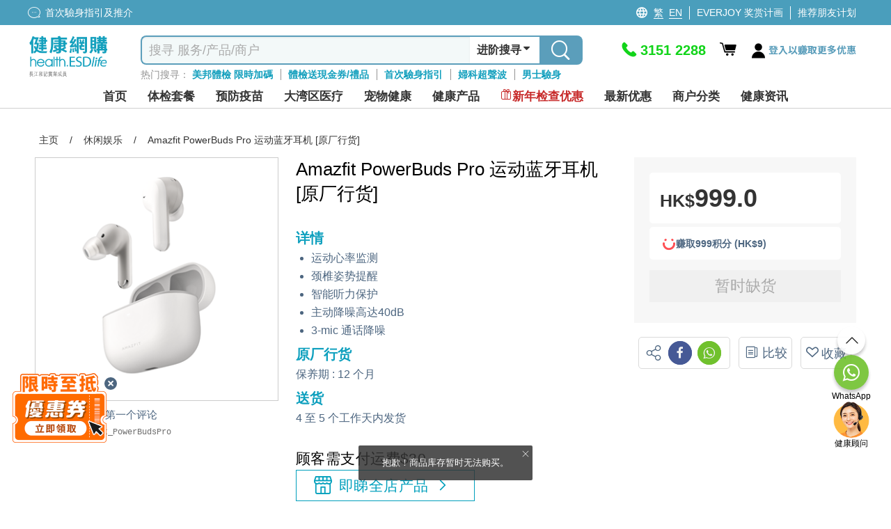

--- FILE ---
content_type: image/svg+xml
request_url: https://health.esdlife.com/shop/themes/HealthESD/Content/images/search/icon-history-search.svg
body_size: 1709
content:
<svg width="13" height="13" viewBox="0 0 13 13" fill="none" xmlns="http://www.w3.org/2000/svg">
<g clip-path="url(#clip0_8256_50576)">
<path d="M6.52164 -9.30019e-05C2.89336 -0.017706 0.0368515 2.80998 2.42539e-05 6.45748C-0.0136425 7.31494 0.144127 8.16649 0.464073 8.96214C0.78402 9.75779 1.2597 10.4815 1.86317 11.0908C2.46665 11.7001 3.18577 12.1827 3.97831 12.5103C4.77086 12.8378 5.62086 13.0037 6.47841 12.9983C10.1067 13.0175 12.9632 10.1882 13 6.54074C13.0141 5.68316 12.8567 4.83141 12.5369 4.03557C12.2171 3.23972 11.7414 2.51583 11.1379 1.90645C10.5343 1.29706 9.815 0.814483 9.02225 0.487073C8.22951 0.159663 7.37931 -0.00597106 6.52164 -9.30019e-05ZM6.48962 11.7526C5.45113 11.7504 4.43659 11.4404 3.57417 10.8619C2.71175 10.2833 2.04014 9.46219 1.64418 8.50214C1.24823 7.54209 1.1457 6.48623 1.34954 5.46794C1.55338 4.44965 2.05445 3.51461 2.78945 2.78096C3.52444 2.0473 4.46039 1.54794 5.47906 1.34596C6.49772 1.14398 7.55339 1.24844 8.51272 1.64615C9.47204 2.04385 10.292 2.71696 10.8689 3.58043C11.4459 4.44391 11.754 5.45901 11.7543 6.49751C11.759 7.18981 11.626 7.87613 11.363 8.51655C11.0999 9.15696 10.7122 9.73868 10.2223 10.2278C9.73237 10.717 9.15007 11.1039 8.50925 11.3659C7.86844 11.628 7.18191 11.7599 6.48962 11.7542V11.7526Z" fill="#898989"/>
<path d="M8.84975 7.70173C8.38541 7.3911 7.94188 7.04684 7.47914 6.74102C7.39431 6.69092 7.32567 6.6175 7.28139 6.5295C7.2371 6.4415 7.21904 6.34262 7.22935 6.24465C7.24216 5.32557 7.22935 4.40649 7.22935 3.48581C7.22935 2.41782 7.37026 2.50909 6.1998 2.50269C5.89877 2.50269 5.76267 2.61957 5.76747 2.9302C5.77868 3.6091 5.76747 4.28961 5.76747 4.96851C5.76747 5.64741 5.77548 6.30069 5.76747 6.96678C5.76007 7.07241 5.78166 7.17805 5.82992 7.2723C5.87817 7.36655 5.95125 7.44583 6.04128 7.50158C6.56166 7.87145 7.07564 8.25253 7.59122 8.62241C8.47668 9.26288 8.34058 9.24687 8.96183 8.38383C9.16999 8.10202 9.15077 7.90508 8.84975 7.70173Z" fill="#898989"/>
</g>
<defs>
<clipPath id="clip0_8256_50576">
<rect width="13" height="13" fill="white"/>
</clipPath>
</defs>
</svg>


--- FILE ---
content_type: text/javascript; charset=UTF-8
request_url: https://health.esdlife.com/shop/js/r0u5x_omiy_7q7gkugo-zq.foot.scripts.core.js?v=ly1wLCtrSegYF_pF7O2HfqOgy4Q
body_size: 78106
content:
/*
 * Loading attribute polyfill - https://github.com/mfranzke/loading-attribute-polyfill
 * @license Copyright(c) 2019 by Maximilian Franzke
 * Credits for the initial kickstarter / script to @Sora2455, and supported by @cbirdsong, @eklingen, @DaPo, @nextgenthemes, @diogoterremoto, @dracos, @Flimm, @TomS- and @vinyfc93 - many thanks for that !
 */
!function (e, t) { "use strict"; var r, a, o = { rootMargin: "256px 0px", threshold: .01, lazyImage: 'img[loading="lazy"]', lazyIframe: 'iframe[loading="lazy"]' }, n = { loading: "loading" in HTMLImageElement.prototype && "loading" in HTMLIFrameElement.prototype, scrolling: "onscroll" in window }; function i(e) { var t, r, a = []; "picture" === e.parentNode.tagName.toLowerCase() && (t = e.parentNode, (r = t.querySelector("source[data-lazy-remove]")) && t.removeChild(r), a = Array.prototype.slice.call(e.parentNode.querySelectorAll("source"))), a.push(e), a.forEach((function (e) { e.hasAttribute("data-lazy-srcset") && (e.setAttribute("srcset", e.getAttribute("data-lazy-srcset")), e.removeAttribute("data-lazy-srcset")) })), e.setAttribute("src", e.getAttribute("data-lazy-src")), e.removeAttribute("data-lazy-src") } function c(e) { var t = document.createElement("div"); for (t.innerHTML = function (e) { var t = e.textContent || e.innerHTML, a = "data:image/svg+xml,%3Csvg xmlns=%27http://www.w3.org/2000/svg%27 viewBox=%270 0 " + ((t.match(/width=['"](\d+)['"]/) || !1)[1] || 1) + " " + ((t.match(/height=['"](\d+)['"]/) || !1)[1] || 1) + "%27%3E%3C/svg%3E"; return !n.loading && n.scrolling && (void 0 === r ? t = t.replace(/(?:\r\n|\r|\n|\t| )src=/g, ' lazyload="1" src=') : ("picture" === e.parentNode.tagName.toLowerCase() && (t = '<source srcset="' + a + '" data-lazy-remove="true"></source>' + t), t = t.replace(/(?:\r\n|\r|\n|\t| )srcset=/g, " data-lazy-srcset=").replace(/(?:\r\n|\r|\n|\t| )src=/g, ' src="' + a + '" data-lazy-src='))), t }(e); t.firstChild;)n.loading || !n.scrolling || void 0 === r || !t.firstChild.tagName || "img" !== t.firstChild.tagName.toLowerCase() && "iframe" !== t.firstChild.tagName.toLowerCase() || r.observe(t.firstChild), e.parentNode.insertBefore(t.firstChild, e); e.parentNode.removeChild(e) } function d() { document.querySelectorAll("noscript." + e).forEach(c), void 0 !== window.matchMedia && window.matchMedia("print").addListener((function (e) { e.matches && document.querySelectorAll(o.lazyImage + "[data-lazy-src]," + o.lazyIframe + "[data-lazy-src]").forEach((function (e) { i(e) })) })) } "undefined" != typeof NodeList && NodeList.prototype && !NodeList.prototype.forEach && (NodeList.prototype.forEach = Array.prototype.forEach), "IntersectionObserver" in window && (r = new IntersectionObserver((function (e, t) { e.forEach((function (e) { if (0 !== e.intersectionRatio) { var r = e.target; t.unobserve(r), i(r) } })) }), o)), a = "requestAnimationFrame" in window ? window.requestAnimationFrame : function (e) { e() }, /comp|inter/.test(document.readyState) ? a(d) : "addEventListener" in document ? document.addEventListener("DOMContentLoaded", (function () { a(d) })) : document.attachEvent("onreadystatechange", (function () { "complete" === document.readyState && d() })) }("loading-lazy");
/*! jQuery Migrate v1.4.1 | (c) jQuery Foundation and other contributors | jquery.org/license */
"undefined"==typeof jQuery.migrateMute&&(jQuery.migrateMute=!0),function(a,b,c){function d(c){var d=b.console;f[c]||(f[c]=!0,a.migrateWarnings.push(c),d&&d.warn&&!a.migrateMute&&(d.warn("JQMIGRATE: "+c),a.migrateTrace&&d.trace&&d.trace()))}function e(b,c,e,f){if(Object.defineProperty)try{return void Object.defineProperty(b,c,{configurable:!0,enumerable:!0,get:function(){return d(f),e},set:function(a){d(f),e=a}})}catch(g){}a._definePropertyBroken=!0,b[c]=e}a.migrateVersion="1.4.1";var f={};a.migrateWarnings=[],b.console&&b.console.log&&b.console.log("JQMIGRATE: Migrate is installed"+(a.migrateMute?"":" with logging active")+", version "+a.migrateVersion),a.migrateTrace===c&&(a.migrateTrace=!0),a.migrateReset=function(){f={},a.migrateWarnings.length=0},"BackCompat"===document.compatMode&&d("jQuery is not compatible with Quirks Mode");var g=a("<input/>",{size:1}).attr("size")&&a.attrFn,h=a.attr,i=a.attrHooks.value&&a.attrHooks.value.get||function(){return null},j=a.attrHooks.value&&a.attrHooks.value.set||function(){return c},k=/^(?:input|button)$/i,l=/^[238]$/,m=/^(?:autofocus|autoplay|async|checked|controls|defer|disabled|hidden|loop|multiple|open|readonly|required|scoped|selected)$/i,n=/^(?:checked|selected)$/i;e(a,"attrFn",g||{},"jQuery.attrFn is deprecated"),a.attr=function(b,e,f,i){var j=e.toLowerCase(),o=b&&b.nodeType;return i&&(h.length<4&&d("jQuery.fn.attr( props, pass ) is deprecated"),b&&!l.test(o)&&(g?e in g:a.isFunction(a.fn[e])))?a(b)[e](f):("type"===e&&f!==c&&k.test(b.nodeName)&&b.parentNode&&d("Can't change the 'type' of an input or button in IE 6/7/8"),!a.attrHooks[j]&&m.test(j)&&(a.attrHooks[j]={get:function(b,d){var e,f=a.prop(b,d);return f===!0||"boolean"!=typeof f&&(e=b.getAttributeNode(d))&&e.nodeValue!==!1?d.toLowerCase():c},set:function(b,c,d){var e;return c===!1?a.removeAttr(b,d):(e=a.propFix[d]||d,e in b&&(b[e]=!0),b.setAttribute(d,d.toLowerCase())),d}},n.test(j)&&d("jQuery.fn.attr('"+j+"') might use property instead of attribute")),h.call(a,b,e,f))},a.attrHooks.value={get:function(a,b){var c=(a.nodeName||"").toLowerCase();return"button"===c?i.apply(this,arguments):("input"!==c&&"option"!==c&&d("jQuery.fn.attr('value') no longer gets properties"),b in a?a.value:null)},set:function(a,b){var c=(a.nodeName||"").toLowerCase();return"button"===c?j.apply(this,arguments):("input"!==c&&"option"!==c&&d("jQuery.fn.attr('value', val) no longer sets properties"),void(a.value=b))}};var o,p,q=a.fn.init,r=a.find,s=a.parseJSON,t=/^\s*</,u=/\[(\s*[-\w]+\s*)([~|^$*]?=)\s*([-\w#]*?#[-\w#]*)\s*\]/,v=/\[(\s*[-\w]+\s*)([~|^$*]?=)\s*([-\w#]*?#[-\w#]*)\s*\]/g,w=/^([^<]*)(<[\w\W]+>)([^>]*)$/;a.fn.init=function(b,e,f){var g,h;return b&&"string"==typeof b&&!a.isPlainObject(e)&&(g=w.exec(a.trim(b)))&&g[0]&&(t.test(b)||d("$(html) HTML strings must start with '<' character"),g[3]&&d("$(html) HTML text after last tag is ignored"),"#"===g[0].charAt(0)&&(d("HTML string cannot start with a '#' character"),a.error("JQMIGRATE: Invalid selector string (XSS)")),e&&e.context&&e.context.nodeType&&(e=e.context),a.parseHTML)?q.call(this,a.parseHTML(g[2],e&&e.ownerDocument||e||document,!0),e,f):(h=q.apply(this,arguments),b&&b.selector!==c?(h.selector=b.selector,h.context=b.context):(h.selector="string"==typeof b?b:"",b&&(h.context=b.nodeType?b:e||document)),h)},a.fn.init.prototype=a.fn,a.find=function(a){var b=Array.prototype.slice.call(arguments);if("string"==typeof a&&u.test(a))try{document.querySelector(a)}catch(c){a=a.replace(v,function(a,b,c,d){return"["+b+c+'"'+d+'"]'});try{document.querySelector(a),d("Attribute selector with '#' must be quoted: "+b[0]),b[0]=a}catch(e){d("Attribute selector with '#' was not fixed: "+b[0])}}return r.apply(this,b)};var x;for(x in r)Object.prototype.hasOwnProperty.call(r,x)&&(a.find[x]=r[x]);a.parseJSON=function(a){return a?s.apply(this,arguments):(d("jQuery.parseJSON requires a valid JSON string"),null)},a.uaMatch=function(a){a=a.toLowerCase();var b=/(chrome)[ \/]([\w.]+)/.exec(a)||/(webkit)[ \/]([\w.]+)/.exec(a)||/(opera)(?:.*version|)[ \/]([\w.]+)/.exec(a)||/(msie) ([\w.]+)/.exec(a)||a.indexOf("compatible")<0&&/(mozilla)(?:.*? rv:([\w.]+)|)/.exec(a)||[];return{browser:b[1]||"",version:b[2]||"0"}},a.browser||(o=a.uaMatch(navigator.userAgent),p={},o.browser&&(p[o.browser]=!0,p.version=o.version),p.chrome?p.webkit=!0:p.webkit&&(p.safari=!0),a.browser=p),e(a,"browser",a.browser,"jQuery.browser is deprecated"),a.boxModel=a.support.boxModel="CSS1Compat"===document.compatMode,e(a,"boxModel",a.boxModel,"jQuery.boxModel is deprecated"),e(a.support,"boxModel",a.support.boxModel,"jQuery.support.boxModel is deprecated"),a.sub=function(){function b(a,c){return new b.fn.init(a,c)}a.extend(!0,b,this),b.superclass=this,b.fn=b.prototype=this(),b.fn.constructor=b,b.sub=this.sub,b.fn.init=function(d,e){var f=a.fn.init.call(this,d,e,c);return f instanceof b?f:b(f)},b.fn.init.prototype=b.fn;var c=b(document);return d("jQuery.sub() is deprecated"),b},a.fn.size=function(){return d("jQuery.fn.size() is deprecated; use the .length property"),this.length};var y=!1;a.swap&&a.each(["height","width","reliableMarginRight"],function(b,c){var d=a.cssHooks[c]&&a.cssHooks[c].get;d&&(a.cssHooks[c].get=function(){var a;return y=!0,a=d.apply(this,arguments),y=!1,a})}),a.swap=function(a,b,c,e){var f,g,h={};y||d("jQuery.swap() is undocumented and deprecated");for(g in b)h[g]=a.style[g],a.style[g]=b[g];f=c.apply(a,e||[]);for(g in b)a.style[g]=h[g];return f},a.ajaxSetup({converters:{"text json":a.parseJSON}});var z=a.fn.data;a.fn.data=function(b){var e,f,g=this[0];return!g||"events"!==b||1!==arguments.length||(e=a.data(g,b),f=a._data(g,b),e!==c&&e!==f||f===c)?z.apply(this,arguments):(d("Use of jQuery.fn.data('events') is deprecated"),f)};var A=/\/(java|ecma)script/i;a.clean||(a.clean=function(b,c,e,f){c=c||document,c=!c.nodeType&&c[0]||c,c=c.ownerDocument||c,d("jQuery.clean() is deprecated");var g,h,i,j,k=[];if(a.merge(k,a.buildFragment(b,c).childNodes),e)for(i=function(a){return!a.type||A.test(a.type)?f?f.push(a.parentNode?a.parentNode.removeChild(a):a):e.appendChild(a):void 0},g=0;null!=(h=k[g]);g++)a.nodeName(h,"script")&&i(h)||(e.appendChild(h),"undefined"!=typeof h.getElementsByTagName&&(j=a.grep(a.merge([],h.getElementsByTagName("script")),i),k.splice.apply(k,[g+1,0].concat(j)),g+=j.length));return k});var B=a.event.add,C=a.event.remove,D=a.event.trigger,E=a.fn.toggle,F=a.fn.live,G=a.fn.die,H=a.fn.load,I="ajaxStart|ajaxStop|ajaxSend|ajaxComplete|ajaxError|ajaxSuccess",J=new RegExp("\\b(?:"+I+")\\b"),K=/(?:^|\s)hover(\.\S+|)\b/,L=function(b){return"string"!=typeof b||a.event.special.hover?b:(K.test(b)&&d("'hover' pseudo-event is deprecated, use 'mouseenter mouseleave'"),b&&b.replace(K,"mouseenter$1 mouseleave$1"))};a.event.props&&"attrChange"!==a.event.props[0]&&a.event.props.unshift("attrChange","attrName","relatedNode","srcElement"),a.event.dispatch&&e(a.event,"handle",a.event.dispatch,"jQuery.event.handle is undocumented and deprecated"),a.event.add=function(a,b,c,e,f){a!==document&&J.test(b)&&d("AJAX events should be attached to document: "+b),B.call(this,a,L(b||""),c,e,f)},a.event.remove=function(a,b,c,d,e){C.call(this,a,L(b)||"",c,d,e)},a.each(["load","unload","error"],function(b,c){a.fn[c]=function(){var a=Array.prototype.slice.call(arguments,0);return"load"===c&&"string"==typeof a[0]?H.apply(this,a):(d("jQuery.fn."+c+"() is deprecated"),a.splice(0,0,c),arguments.length?this.bind.apply(this,a):(this.triggerHandler.apply(this,a),this))}}),a.fn.toggle=function(b,c){if(!a.isFunction(b)||!a.isFunction(c))return E.apply(this,arguments);d("jQuery.fn.toggle(handler, handler...) is deprecated");var e=arguments,f=b.guid||a.guid++,g=0,h=function(c){var d=(a._data(this,"lastToggle"+b.guid)||0)%g;return a._data(this,"lastToggle"+b.guid,d+1),c.preventDefault(),e[d].apply(this,arguments)||!1};for(h.guid=f;g<e.length;)e[g++].guid=f;return this.click(h)},a.fn.live=function(b,c,e){return d("jQuery.fn.live() is deprecated"),F?F.apply(this,arguments):(a(this.context).on(b,this.selector,c,e),this)},a.fn.die=function(b,c){return d("jQuery.fn.die() is deprecated"),G?G.apply(this,arguments):(a(this.context).off(b,this.selector||"**",c),this)},a.event.trigger=function(a,b,c,e){return c||J.test(a)||d("Global events are undocumented and deprecated"),D.call(this,a,b,c||document,e)},a.each(I.split("|"),function(b,c){a.event.special[c]={setup:function(){var b=this;return b!==document&&(a.event.add(document,c+"."+a.guid,function(){a.event.trigger(c,Array.prototype.slice.call(arguments,1),b,!0)}),a._data(this,c,a.guid++)),!1},teardown:function(){return this!==document&&a.event.remove(document,c+"."+a._data(this,c)),!1}}}),a.event.special.ready={setup:function(){this===document&&d("'ready' event is deprecated")}};var M=a.fn.andSelf||a.fn.addBack,N=a.fn.find;if(a.fn.andSelf=function(){return d("jQuery.fn.andSelf() replaced by jQuery.fn.addBack()"),M.apply(this,arguments)},a.fn.find=function(a){var b=N.apply(this,arguments);return b.context=this.context,b.selector=this.selector?this.selector+" "+a:a,b},a.Callbacks){var O=a.Deferred,P=[["resolve","done",a.Callbacks("once memory"),a.Callbacks("once memory"),"resolved"],["reject","fail",a.Callbacks("once memory"),a.Callbacks("once memory"),"rejected"],["notify","progress",a.Callbacks("memory"),a.Callbacks("memory")]];a.Deferred=function(b){var c=O(),e=c.promise();return c.pipe=e.pipe=function(){var b=arguments;return d("deferred.pipe() is deprecated"),a.Deferred(function(d){a.each(P,function(f,g){var h=a.isFunction(b[f])&&b[f];c[g[1]](function(){var b=h&&h.apply(this,arguments);b&&a.isFunction(b.promise)?b.promise().done(d.resolve).fail(d.reject).progress(d.notify):d[g[0]+"With"](this===e?d.promise():this,h?[b]:arguments)})}),b=null}).promise()},c.isResolved=function(){return d("deferred.isResolved is deprecated"),"resolved"===c.state()},c.isRejected=function(){return d("deferred.isRejected is deprecated"),"rejected"===c.state()},b&&b.call(c,c),c}}}(jQuery,window);
/*! jQuery & Zepto Lazy v1.7.7 - http://jquery.eisbehr.de/lazy - MIT&GPL-2.0 license - Copyright 2012-2017 Daniel 'Eisbehr' Kern */
!function(t,e){"use strict";function r(r,a,i,u,l){function f(){L=t.devicePixelRatio>1,i=c(i),a.delay>=0&&setTimeout(function(){s(!0)},a.delay),(a.delay<0||a.combined)&&(u.e=v(a.throttle,function(t){"resize"===t.type&&(w=B=-1),s(t.all)}),u.a=function(t){t=c(t),i.push.apply(i,t)},u.g=function(){return i=n(i).filter(function(){return!n(this).data(a.loadedName)})},u.f=function(t){for(var e=0;e<t.length;e++){var r=i.filter(function(){return this===t[e]});r.length&&s(!1,r)}},s(),n(a.appendScroll).on("scroll."+l+" resize."+l,u.e))}function c(t){var i=a.defaultImage,o=a.placeholder,u=a.imageBase,l=a.srcsetAttribute,f=a.loaderAttribute,c=a._f||{};t=n(t).filter(function(){var t=n(this),r=m(this);return!t.data(a.handledName)&&(t.attr(a.attribute)||t.attr(l)||t.attr(f)||c[r]!==e)}).data("plugin_"+a.name,r);for(var s=0,d=t.length;s<d;s++){var A=n(t[s]),g=m(t[s]),h=A.attr(a.imageBaseAttribute)||u;g===N&&h&&A.attr(l)&&A.attr(l,b(A.attr(l),h)),c[g]===e||A.attr(f)||A.attr(f,c[g]),g===N&&i&&!A.attr(E)?A.attr(E,i):g===N||!o||A.css(O)&&"none"!==A.css(O)||A.css(O,"url('"+o+"')")}return t}function s(t,e){if(!i.length)return void(a.autoDestroy&&r.destroy());for(var o=e||i,u=!1,l=a.imageBase||"",f=a.srcsetAttribute,c=a.handledName,s=0;s<o.length;s++)if(t||e||A(o[s])){var g=n(o[s]),h=m(o[s]),b=g.attr(a.attribute),v=g.attr(a.imageBaseAttribute)||l,p=g.attr(a.loaderAttribute);g.data(c)||a.visibleOnly&&!g.is(":visible")||!((b||g.attr(f))&&(h===N&&(v+b!==g.attr(E)||g.attr(f)!==g.attr(F))||h!==N&&v+b!==g.css(O))||p)||(u=!0,g.data(c,!0),d(g,h,v,p))}u&&(i=n(i).filter(function(){return!n(this).data(c)}))}function d(t,e,r,i){++z;var o=function(){y("onError",t),p(),o=n.noop};y("beforeLoad",t);var u=a.attribute,l=a.srcsetAttribute,f=a.sizesAttribute,c=a.retinaAttribute,s=a.removeAttribute,d=a.loadedName,A=t.attr(c);if(i){var g=function(){s&&t.removeAttr(a.loaderAttribute),t.data(d,!0),y(T,t),setTimeout(p,1),g=n.noop};t.off(I).one(I,o).one(D,g),y(i,t,function(e){e?(t.off(D),g()):(t.off(I),o())})||t.trigger(I)}else{var h=n(new Image);h.one(I,o).one(D,function(){t.hide(),e===N?t.attr(C,h.attr(C)).attr(F,h.attr(F)).attr(E,h.attr(E)):t.css(O,"url('"+h.attr(E)+"')"),t[a.effect](a.effectTime),s&&(t.removeAttr(u+" "+l+" "+c+" "+a.imageBaseAttribute),f!==C&&t.removeAttr(f)),t.data(d,!0),y(T,t),h.remove(),p()});var m=(L&&A?A:t.attr(u))||"";h.attr(C,t.attr(f)).attr(F,t.attr(l)).attr(E,m?r+m:null),h.complete&&h.trigger(D)}}function A(t){var e=t.getBoundingClientRect(),r=a.scrollDirection,n=a.threshold,i=h()+n>e.top&&-n<e.bottom,o=g()+n>e.left&&-n<e.right;return"vertical"===r?i:"horizontal"===r?o:i&&o}function g(){return w>=0?w:w=n(t).width()}function h(){return B>=0?B:B=n(t).height()}function m(t){return t.tagName.toLowerCase()}function b(t,e){if(e){var r=t.split(",");t="";for(var a=0,n=r.length;a<n;a++)t+=e+r[a].trim()+(a!==n-1?",":"")}return t}function v(t,e){var n,i=0;return function(o,u){function l(){i=+new Date,e.call(r,o)}var f=+new Date-i;n&&clearTimeout(n),f>t||!a.enableThrottle||u?l():n=setTimeout(l,t-f)}}function p(){--z,i.length||z||y("onFinishedAll")}function y(t,e,n){return!!(t=a[t])&&(t.apply(r,[].slice.call(arguments,1)),!0)}var z=0,w=-1,B=-1,L=!1,T="afterLoad",D="load",I="error",N="img",E="src",F="srcset",C="sizes",O="background-image";"event"===a.bind||o?f():n(t).on(D+"."+l,f)}function a(a,o){var u=this,l=n.extend({},u.config,o),f={},c=l.name+"-"+ ++i;return u.config=function(t,r){return r===e?l[t]:(l[t]=r,u)},u.addItems=function(t){return f.a&&f.a("string"===n.type(t)?n(t):t),u},u.getItems=function(){return f.g?f.g():{}},u.update=function(t){return f.e&&f.e({},!t),u},u.force=function(t){return f.f&&f.f("string"===n.type(t)?n(t):t),u},u.loadAll=function(){return f.e&&f.e({all:!0},!0),u},u.destroy=function(){return n(l.appendScroll).off("."+c,f.e),n(t).off("."+c),f={},e},r(u,l,a,f,c),l.chainable?a:u}var n=t.jQuery||t.Zepto,i=0,o=!1;n.fn.Lazy=n.fn.lazy=function(t){return new a(this,t)},n.Lazy=n.lazy=function(t,r,i){if(n.isFunction(r)&&(i=r,r=[]),n.isFunction(i)){t=n.isArray(t)?t:[t],r=n.isArray(r)?r:[r];for(var o=a.prototype.config,u=o._f||(o._f={}),l=0,f=t.length;l<f;l++)(o[t[l]]===e||n.isFunction(o[t[l]]))&&(o[t[l]]=i);for(var c=0,s=r.length;c<s;c++)u[r[c]]=t[0]}},a.prototype.config={name:"lazy",chainable:!0,autoDestroy:!0,bind:"load",threshold:500,visibleOnly:!1,appendScroll:t,scrollDirection:"both",imageBase:null,defaultImage:"[data-uri]",placeholder:null,delay:-1,combined:!1,attribute:"data-src",srcsetAttribute:"data-srcset",sizesAttribute:"data-sizes",retinaAttribute:"data-retina",loaderAttribute:"data-loader",imageBaseAttribute:"data-imagebase",removeAttribute:!0,handledName:"handled",loadedName:"loaded",effect:"show",effectTime:0,enableThrottle:!0,throttle:250,beforeLoad:e,afterLoad:e,onError:e,onFinishedAll:e},n(t).on("load",function(){o=!0})}(window);
(function ($, undef) {
    if ($.fn.dotdotdot)
    { return }
    $.fn.dotdotdot = function (o) {
        if (this.length == 0)
        { $.fn.dotdotdot.debug('No element found for "' + this.selector + '".'); return this }
        if (this.length > 1) {
            return this.each(function ()
            { $(this).dotdotdot(o) })
        }
        var $dot = this; if ($dot.data('dotdotdot'))
        { $dot.trigger('destroy.dot') }
        $dot.data('dotdotdot-style', $dot.attr('style') || ''); $dot.css('word-wrap', 'break-word'); if ($dot.css('white-space') === 'nowrap')
        { $dot.css('white-space', 'normal') }
        $dot.bind_events = function () {
            $dot.bind('update.dot', function (e, c) {
                $dot.removeClass("is-truncated"); e.preventDefault(); e.stopPropagation(); switch (typeof opts.height)
                { case 'number': opts.maxHeight = opts.height; break; case 'function': opts.maxHeight = opts.height.call($dot[0]); break; default: opts.maxHeight = getTrueInnerHeight($dot); break }
                opts.maxHeight += opts.tolerance; if (typeof c != 'undefined') {
                    if (typeof c == 'string' || ('nodeType' in c && c.nodeType === 1))
                    { c = $('<div />').append(c).contents() }
                    if (c instanceof $)
                    { orgContent = c }
                }
                $inr = $dot.wrapInner('<div class="dotdotdot" />').children(); $inr.contents().detach().end().append(orgContent.clone(!0)).find('br').replaceWith('  <br />  ').end().css({ 'height': 'auto', 'width': 'auto', 'border': 'none', 'padding': 0, 'margin': 0 }); var after = !1, trunc = !1; if (conf.afterElement)
                { after = conf.afterElement.clone(!0); after.show(); conf.afterElement.detach() }
                if (test($inr, opts)) {
                    if (opts.wrap == 'children')
                    { trunc = children($inr, opts, after) }
                    else { trunc = ellipsis($inr, $dot, $inr, opts, after) }
                }
                $inr.replaceWith($inr.contents()); $inr = null; if ($.isFunction(opts.callback))
                { opts.callback.call($dot[0], trunc, orgContent) }
                conf.isTruncated = trunc; return trunc
            }).bind('isTruncated.dot', function (e, fn) {
                e.preventDefault(); e.stopPropagation(); if (typeof fn == 'function')
                { fn.call($dot[0], conf.isTruncated) }
                return conf.isTruncated
            }).bind('originalContent.dot', function (e, fn) {
                e.preventDefault(); e.stopPropagation(); if (typeof fn == 'function')
                { fn.call($dot[0], orgContent) }
                return orgContent
            }).bind('destroy.dot', function (e)
            { e.preventDefault(); e.stopPropagation(); $dot.unwatch().unbind_events().contents().detach().end().append(orgContent).attr('style', $dot.data('dotdotdot-style') || '').data('dotdotdot', !1) }); return $dot
        }; $dot.unbind_events = function ()
        { $dot.unbind('.dot'); return $dot }; $dot.watch = function () {
            $dot.unwatch(); if (opts.watch == 'window') {
                var $window = $(window), _wWidth = $window.width(), _wHeight = $window.height(); $window.bind('resize.dot' + conf.dotId, function () {
                    if (_wWidth != $window.width() || _wHeight != $window.height() || !opts.windowResizeFix) {
                        _wWidth = $window.width(); _wHeight = $window.height(); if (watchInt)
                        { clearInterval(watchInt) }
                        watchInt = setTimeout(function ()
                        { $dot.trigger('update.dot') }, 100)
                    }
                })
            }
            else {
                watchOrg = getSizes($dot); watchInt = setInterval(function () {
                    if ($dot.is(':visible')) {
                        var watchNew = getSizes($dot); if (watchOrg.width != watchNew.width || watchOrg.height != watchNew.height)
                        { $dot.trigger('update.dot'); watchOrg = watchNew }
                    }
                }, 500)
            }
            return $dot
        }; $dot.unwatch = function () {
            $(window).unbind('resize.dot' + conf.dotId); if (watchInt)
            { clearInterval(watchInt) }
            return $dot
        }; var orgContent = $dot.contents(), opts = $.extend(!0, {}, $.fn.dotdotdot.defaults, o), conf = {}, watchOrg = {}, watchInt = null, $inr = null; if (!(opts.lastCharacter.remove instanceof Array))
        { opts.lastCharacter.remove = $.fn.dotdotdot.defaultArrays.lastCharacter.remove }
        if (!(opts.lastCharacter.noEllipsis instanceof Array))
        { opts.lastCharacter.noEllipsis = $.fn.dotdotdot.defaultArrays.lastCharacter.noEllipsis }
        conf.afterElement = getElement(opts.after, $dot); conf.isTruncated = !1; conf.dotId = dotId++; $dot.data('dotdotdot', !0).bind_events().trigger('update.dot'); if (opts.watch)
        { $dot.watch() }
        return $dot
    }; $.fn.dotdotdot.defaults = { 'ellipsis': '... ', 'wrap': 'word', 'fallbackToLetter': !0, 'lastCharacter': {}, 'tolerance': 0, 'callback': null, 'after': null, 'height': null, 'watch': !1, 'windowResizeFix': !0 }; $.fn.dotdotdot.defaultArrays = { 'lastCharacter': { 'remove': [' ', '\u3000', ',', ';', '.', '!', '?'], 'noEllipsis': [] } }; $.fn.dotdotdot.debug = function (msg) { }; var dotId = 1; function children($elem, o, after) {
        var $elements = $elem.children(), isTruncated = !1; $elem.empty(); for (var a = 0, l = $elements.length; a < l; a++) {
            var $e = $elements.eq(a); $elem.append($e); if (after)
            { $elem.append(after) }
            if (test($elem, o))
            { $e.remove(); isTruncated = !0; break }
            else {
                if (after)
                { after.detach() }
            }
        }
        return isTruncated
    }
    function ellipsis($elem, $d, $i, o, after) {
        var isTruncated = !1; var notx = 'a, table, thead, tbody, tfoot, tr, col, colgroup, object, embed, param, ol, ul, dl, blockquote, select, optgroup, option, textarea, script, style'; var noty = 'script, .dotdotdot-keep'; $elem.contents().detach().each(function () {
            var e = this, $e = $(e); if (typeof e == 'undefined')
            { return !0 }
            else if ($e.is(noty))
            { $elem.append($e) }
            else if (isTruncated)
            { return !0 }
            else {
                $elem.append($e); if (after && !$e.is(o.after) && !$e.find(o.after).length)
                { $elem[$elem.is(notx) ? 'after' : 'append'](after) }
                if (test($i, o)) {
                    if (e.nodeType == 3)
                    { isTruncated = ellipsisElement($e, $d, $i, o, after) }
                    else { isTruncated = ellipsis($e, $d, $i, o, after) }
                    if (!isTruncated)
                    { $e.detach(); isTruncated = !0 }
                }
                if (!isTruncated) {
                    if (after)
                    { after.detach() }
                }
            }
        }); $d.addClass("is-truncated"); return isTruncated
    }
    function ellipsisElement($e, $d, $i, o, after) {
        var e = $e[0]; if (!e)
        { return !1 }
        var txt = getTextContent(e), space = (txt.indexOf(' ') !== -1) ? ' ' : '\u3000', separator = (o.wrap == 'letter') ? '' : space, textArr = txt.split(separator), position = -1, midPos = -1, startPos = 0, endPos = textArr.length - 1; if (o.fallbackToLetter && startPos == 0 && endPos == 0)
        { separator = ''; textArr = txt.split(separator); endPos = textArr.length - 1 }
        while (startPos <= endPos && !(startPos == 0 && endPos == 0)) {
            var m = Math.floor((startPos + endPos) / 2); if (m == midPos)
            { break }
            midPos = m; setTextContent(e, textArr.slice(0, midPos + 1).join(separator) + o.ellipsis); $i.children().each(function ()
            { $(this).toggle().toggle() }); if (!test($i, o))
            { position = midPos; startPos = midPos }
            else {
                endPos = midPos; if (o.fallbackToLetter && startPos == 0 && endPos == 0)
                { separator = ''; textArr = textArr[0].split(separator); position = -1; midPos = -1; startPos = 0; endPos = textArr.length - 1 }
            }
        }
        if (position != -1 && !(textArr.length == 1 && textArr[0].length == 0))
        { txt = addEllipsis(textArr.slice(0, position + 1).join(separator), o); setTextContent(e, txt) }
        else {
            var $w = $e.parent(); $e.detach(); var afterLength = (after && after.closest($w).length) ? after.length : 0; if ($w.contents().length > afterLength)
            { e = findLastTextNode($w.contents().eq(-1 - afterLength), $d) }
            else {
                e = findLastTextNode($w, $d, !0); if (!afterLength)
                { $w.detach() }
            }
            if (e) {
                txt = addEllipsis(getTextContent(e), o); setTextContent(e, txt); if (afterLength && after)
                { $(e).parent().append(after) }
            }
        }
        return !0
    }
    function test($i, o)
    { return $i.innerHeight() > o.maxHeight }
    function addEllipsis(txt, o) {
        while ($.inArray(txt.slice(-1), o.lastCharacter.remove) > -1)
        { txt = txt.slice(0, -1) }
        if ($.inArray(txt.slice(-1), o.lastCharacter.noEllipsis) < 0)
        { txt += o.ellipsis }
        return txt
    }
    function getSizes($d)
    { return { 'width': $d.innerWidth(), 'height': $d.innerHeight() } }
    function setTextContent(e, content) {
        if (e.innerText)
        { e.innerText = content }
        else if (e.nodeValue)
        { e.nodeValue = content }
        else if (e.textContent)
        { e.textContent = content }
    }
    function getTextContent(e) {
        if (e.innerText)
        { return e.innerText }
        else if (e.nodeValue)
        { return e.nodeValue }
        else if (e.textContent)
        { return e.textContent }
        else { return "" }
    }
    function getPrevNode(n) {
        do
        { n = n.previousSibling }
        while (n && n.nodeType !== 1 && n.nodeType !== 3); return n
    }
    function findLastTextNode($el, $top, excludeCurrent) {
        var e = $el && $el[0], p; if (e) {
            if (!excludeCurrent) {
                if (e.nodeType === 3)
                { return e }
                if ($.trim($el.text()))
                { return findLastTextNode($el.contents().last(), $top) }
            }
            p = getPrevNode(e); while (!p) {
                $el = $el.parent(); if ($el.is($top) || !$el.length)
                { return !1 }
                p = getPrevNode($el[0])
            }
            if (p)
            { return findLastTextNode($(p), $top) }
        }
        return !1
    }
    function getElement(e, $i) {
        if (!e)
        { return !1 }
        if (typeof e === 'string')
        { e = $(e, $i); return (e.length) ? e : !1 }
        return !e.jquery ? !1 : e
    }
    function getTrueInnerHeight($el) {
        var h = $el.innerHeight(), a = ['paddingTop', 'paddingBottom']; for (var z = 0, l = a.length; z < l; z++) {
            var m = parseInt($el.css(a[z]), 10); if (isNaN(m))
            { m = 0 }
            h -= m
        }
        return h
    }
    var _orgHtml = $.fn.html; $.fn.html = function (str) {
        if (str != undef && !$.isFunction(str) && this.data('dotdotdot'))
        { return this.trigger('update', [str]) }
        return _orgHtml.apply(this, arguments)
    }; var _orgText = $.fn.text; $.fn.text = function (str) {
        if (str != undef && !$.isFunction(str) && this.data('dotdotdot'))
        { str = $('<div />').text(str).html(); return this.trigger('update', [str]) }
        return _orgText.apply(this, arguments)
    }
})(jQuery)
/*! Magnific Popup - v1.0.0 - 2015-01-03
* http://dimsemenov.com/plugins/magnific-popup/
* Copyright (c) 2015 Dmitry Semenov; */
!function(a){"function"==typeof define&&define.amd?define(["jquery"],a):a("object"==typeof exports?require("jquery"):window.jQuery||window.Zepto)}(function(a){var b,c,d,e,f,g,h="Close",i="BeforeClose",j="AfterClose",k="BeforeAppend",l="MarkupParse",m="Open",n="Change",o="mfp",p="."+o,q="mfp-ready",r="mfp-removing",s="mfp-prevent-close",t=function(){},u=!!window.jQuery,v=a(window),w=function(a,c){b.ev.on(o+a+p,c)},x=function(b,c,d,e){var f=document.createElement("div");return f.className="mfp-"+b,d&&(f.innerHTML=d),e?c&&c.appendChild(f):(f=a(f),c&&f.appendTo(c)),f},y=function(c,d){b.ev.triggerHandler(o+c,d),b.st.callbacks&&(c=c.charAt(0).toLowerCase()+c.slice(1),b.st.callbacks[c]&&b.st.callbacks[c].apply(b,a.isArray(d)?d:[d]))},z=function(c){return c===g&&b.currTemplate.closeBtn||(b.currTemplate.closeBtn=a(b.st.closeMarkup.replace("%title%",b.st.tClose)),g=c),b.currTemplate.closeBtn},A=function(){a.magnificPopup.instance||(b=new t,b.init(),a.magnificPopup.instance=b)},B=function(){var a=document.createElement("p").style,b=["ms","O","Moz","Webkit"];if(void 0!==a.transition)return!0;for(;b.length;)if(b.pop()+"Transition"in a)return!0;return!1};t.prototype={constructor:t,init:function(){var c=navigator.appVersion;b.isIE7=-1!==c.indexOf("MSIE 7."),b.isIE8=-1!==c.indexOf("MSIE 8."),b.isLowIE=b.isIE7||b.isIE8,b.isAndroid=/android/gi.test(c),b.isIOS=/iphone|ipad|ipod/gi.test(c),b.supportsTransition=B(),b.probablyMobile=b.isAndroid||b.isIOS||/(Opera Mini)|Kindle|webOS|BlackBerry|(Opera Mobi)|(Windows Phone)|IEMobile/i.test(navigator.userAgent),d=a(document),b.popupsCache={}},open:function(c){var e;if(c.isObj===!1){b.items=c.items.toArray(),b.index=0;var g,h=c.items;for(e=0;e<h.length;e++)if(g=h[e],g.parsed&&(g=g.el[0]),g===c.el[0]){b.index=e;break}}else b.items=a.isArray(c.items)?c.items:[c.items],b.index=c.index||0;if(b.isOpen)return void b.updateItemHTML();b.types=[],f="",b.ev=c.mainEl&&c.mainEl.length?c.mainEl.eq(0):d,c.key?(b.popupsCache[c.key]||(b.popupsCache[c.key]={}),b.currTemplate=b.popupsCache[c.key]):b.currTemplate={},b.st=a.extend(!0,{},a.magnificPopup.defaults,c),b.fixedContentPos="auto"===b.st.fixedContentPos?!b.probablyMobile:b.st.fixedContentPos,b.st.modal&&(b.st.closeOnContentClick=!1,b.st.closeOnBgClick=!1,b.st.showCloseBtn=!1,b.st.enableEscapeKey=!1),b.bgOverlay||(b.bgOverlay=x("bg").on("click"+p,function(){b.close()}),b.wrap=x("wrap").attr("tabindex",-1).on("click"+p,function(a){b._checkIfClose(a.target)&&b.close()}),b.container=x("container",b.wrap)),b.contentContainer=x("content"),b.st.preloader&&(b.preloader=x("preloader",b.container,b.st.tLoading));var i=a.magnificPopup.modules;for(e=0;e<i.length;e++){var j=i[e];j=j.charAt(0).toUpperCase()+j.slice(1),b["init"+j].call(b)}y("BeforeOpen"),b.st.showCloseBtn&&(b.st.closeBtnInside?(w(l,function(a,b,c,d){c.close_replaceWith=z(d.type)}),f+=" mfp-close-btn-in"):b.wrap.append(z())),b.st.alignTop&&(f+=" mfp-align-top"),b.wrap.css(b.fixedContentPos?{overflow:b.st.overflowY,overflowX:"hidden",overflowY:b.st.overflowY}:{top:v.scrollTop(),position:"absolute"}),(b.st.fixedBgPos===!1||"auto"===b.st.fixedBgPos&&!b.fixedContentPos)&&b.bgOverlay.css({height:d.height(),position:"absolute"}),b.st.enableEscapeKey&&d.on("keyup"+p,function(a){27===a.keyCode&&b.close()}),v.on("resize"+p,function(){b.updateSize()}),b.st.closeOnContentClick||(f+=" mfp-auto-cursor"),f&&b.wrap.addClass(f);var k=b.wH=v.height(),n={};if(b.fixedContentPos&&b._hasScrollBar(k)){var o=b._getScrollbarSize();o&&(n.marginRight=o)}b.fixedContentPos&&(b.isIE7?a("body, html").css("overflow","hidden"):n.overflow="hidden");var r=b.st.mainClass;return b.isIE7&&(r+=" mfp-ie7"),r&&b._addClassToMFP(r),b.updateItemHTML(),y("BuildControls"),a("html").css(n),b.bgOverlay.add(b.wrap).prependTo(b.st.prependTo||a(document.body)),b._lastFocusedEl=document.activeElement,setTimeout(function(){b.content?(b._addClassToMFP(q),b._setFocus()):b.bgOverlay.addClass(q),d.on("focusin"+p,b._onFocusIn)},16),b.isOpen=!0,b.updateSize(k),y(m),c},close:function(){b.isOpen&&(y(i),b.isOpen=!1,b.st.removalDelay&&!b.isLowIE&&b.supportsTransition?(b._addClassToMFP(r),setTimeout(function(){b._close()},b.st.removalDelay)):b._close())},_close:function(){y(h);var c=r+" "+q+" ";if(b.bgOverlay.detach(),b.wrap.detach(),b.container.empty(),b.st.mainClass&&(c+=b.st.mainClass+" "),b._removeClassFromMFP(c),b.fixedContentPos){var e={marginRight:""};b.isIE7?a("body, html").css("overflow",""):e.overflow="",a("html").css(e)}d.off("keyup"+p+" focusin"+p),b.ev.off(p),b.wrap.attr("class","mfp-wrap").removeAttr("style"),b.bgOverlay.attr("class","mfp-bg"),b.container.attr("class","mfp-container"),!b.st.showCloseBtn||b.st.closeBtnInside&&b.currTemplate[b.currItem.type]!==!0||b.currTemplate.closeBtn&&b.currTemplate.closeBtn.detach(),b._lastFocusedEl&&a(b._lastFocusedEl).focus(),b.currItem=null,b.content=null,b.currTemplate=null,b.prevHeight=0,y(j)},updateSize:function(a){if(b.isIOS){var c=document.documentElement.clientWidth/window.innerWidth,d=window.innerHeight*c;b.wrap.css("height",d),b.wH=d}else b.wH=a||v.height();b.fixedContentPos||b.wrap.css("height",b.wH),y("Resize")},updateItemHTML:function(){var c=b.items[b.index];b.contentContainer.detach(),b.content&&b.content.detach(),c.parsed||(c=b.parseEl(b.index));var d=c.type;if(y("BeforeChange",[b.currItem?b.currItem.type:"",d]),b.currItem=c,!b.currTemplate[d]){var f=b.st[d]?b.st[d].markup:!1;y("FirstMarkupParse",f),b.currTemplate[d]=f?a(f):!0}e&&e!==c.type&&b.container.removeClass("mfp-"+e+"-holder");var g=b["get"+d.charAt(0).toUpperCase()+d.slice(1)](c,b.currTemplate[d]);b.appendContent(g,d),c.preloaded=!0,y(n,c),e=c.type,b.container.prepend(b.contentContainer),y("AfterChange")},appendContent:function(a,c){b.content=a,a?b.st.showCloseBtn&&b.st.closeBtnInside&&b.currTemplate[c]===!0?b.content.find(".mfp-close").length||b.content.append(z()):b.content=a:b.content="",y(k),b.container.addClass("mfp-"+c+"-holder"),b.contentContainer.append(b.content)},parseEl:function(c){var d,e=b.items[c];if(e.tagName?e={el:a(e)}:(d=e.type,e={data:e,src:e.src}),e.el){for(var f=b.types,g=0;g<f.length;g++)if(e.el.hasClass("mfp-"+f[g])){d=f[g];break}e.src=e.el.attr("data-mfp-src"),e.src||(e.src=e.el.attr("href"))}return e.type=d||b.st.type||"inline",e.index=c,e.parsed=!0,b.items[c]=e,y("ElementParse",e),b.items[c]},addGroup:function(a,c){var d=function(d){d.mfpEl=this,b._openClick(d,a,c)};c||(c={});var e="click.magnificPopup";c.mainEl=a,c.items?(c.isObj=!0,a.off(e).on(e,d)):(c.isObj=!1,c.delegate?a.off(e).on(e,c.delegate,d):(c.items=a,a.off(e).on(e,d)))},_openClick:function(c,d,e){var f=void 0!==e.midClick?e.midClick:a.magnificPopup.defaults.midClick;if(f||2!==c.which&&!c.ctrlKey&&!c.metaKey){var g=void 0!==e.disableOn?e.disableOn:a.magnificPopup.defaults.disableOn;if(g)if(a.isFunction(g)){if(!g.call(b))return!0}else if(v.width()<g)return!0;c.type&&(c.preventDefault(),b.isOpen&&c.stopPropagation()),e.el=a(c.mfpEl),e.delegate&&(e.items=d.find(e.delegate)),b.open(e)}},updateStatus:function(a,d){if(b.preloader){c!==a&&b.container.removeClass("mfp-s-"+c),d||"loading"!==a||(d=b.st.tLoading);var e={status:a,text:d};y("UpdateStatus",e),a=e.status,d=e.text,b.preloader.html(d),b.preloader.find("a").on("click",function(a){a.stopImmediatePropagation()}),b.container.addClass("mfp-s-"+a),c=a}},_checkIfClose:function(c){if(!a(c).hasClass(s)){var d=b.st.closeOnContentClick,e=b.st.closeOnBgClick;if(d&&e)return!0;if(!b.content||a(c).hasClass("mfp-close")||b.preloader&&c===b.preloader[0])return!0;if(c===b.content[0]||a.contains(b.content[0],c)){if(d)return!0}else if(e&&a.contains(document,c))return!0;return!1}},_addClassToMFP:function(a){b.bgOverlay.addClass(a),b.wrap.addClass(a)},_removeClassFromMFP:function(a){this.bgOverlay.removeClass(a),b.wrap.removeClass(a)},_hasScrollBar:function(a){return(b.isIE7?d.height():document.body.scrollHeight)>(a||v.height())},_setFocus:function(){(b.st.focus?b.content.find(b.st.focus).eq(0):b.wrap).focus()},_onFocusIn:function(c){return c.target===b.wrap[0]||a.contains(b.wrap[0],c.target)?void 0:(b._setFocus(),!1)},_parseMarkup:function(b,c,d){var e;d.data&&(c=a.extend(d.data,c)),y(l,[b,c,d]),a.each(c,function(a,c){if(void 0===c||c===!1)return!0;if(e=a.split("_"),e.length>1){var d=b.find(p+"-"+e[0]);if(d.length>0){var f=e[1];"replaceWith"===f?d[0]!==c[0]&&d.replaceWith(c):"img"===f?d.is("img")?d.attr("src",c):d.replaceWith('<img src="'+c+'" class="'+d.attr("class")+'" />'):d.attr(e[1],c)}}else b.find(p+"-"+a).html(c)})},_getScrollbarSize:function(){if(void 0===b.scrollbarSize){var a=document.createElement("div");a.style.cssText="width: 99px; height: 99px; overflow: scroll; position: absolute; top: -9999px;",document.body.appendChild(a),b.scrollbarSize=a.offsetWidth-a.clientWidth,document.body.removeChild(a)}return b.scrollbarSize}},a.magnificPopup={instance:null,proto:t.prototype,modules:[],open:function(b,c){return A(),b=b?a.extend(!0,{},b):{},b.isObj=!0,b.index=c||0,this.instance.open(b)},close:function(){return a.magnificPopup.instance&&a.magnificPopup.instance.close()},registerModule:function(b,c){c.options&&(a.magnificPopup.defaults[b]=c.options),a.extend(this.proto,c.proto),this.modules.push(b)},defaults:{disableOn:0,key:null,midClick:!1,mainClass:"",preloader:!0,focus:"",closeOnContentClick:!1,closeOnBgClick:!0,closeBtnInside:!0,showCloseBtn:!0,enableEscapeKey:!0,modal:!1,alignTop:!1,removalDelay:0,prependTo:null,fixedContentPos:"auto",fixedBgPos:"auto",overflowY:"auto",closeMarkup:'<button title="%title%" type="button" class="mfp-close">&times;</button>',tClose:"Close (Esc)",tLoading:"Loading..."}},a.fn.magnificPopup=function(c){A();var d=a(this);if("string"==typeof c)if("open"===c){var e,f=u?d.data("magnificPopup"):d[0].magnificPopup,g=parseInt(arguments[1],10)||0;f.items?e=f.items[g]:(e=d,f.delegate&&(e=e.find(f.delegate)),e=e.eq(g)),b._openClick({mfpEl:e},d,f)}else b.isOpen&&b[c].apply(b,Array.prototype.slice.call(arguments,1));else c=a.extend(!0,{},c),u?d.data("magnificPopup",c):d[0].magnificPopup=c,b.addGroup(d,c);return d};var C,D,E,F="inline",G=function(){E&&(D.after(E.addClass(C)).detach(),E=null)};a.magnificPopup.registerModule(F,{options:{hiddenClass:"hide",markup:"",tNotFound:"Content not found"},proto:{initInline:function(){b.types.push(F),w(h+"."+F,function(){G()})},getInline:function(c,d){if(G(),c.src){var e=b.st.inline,f=a(c.src);if(f.length){var g=f[0].parentNode;g&&g.tagName&&(D||(C=e.hiddenClass,D=x(C),C="mfp-"+C),E=f.after(D).detach().removeClass(C)),b.updateStatus("ready")}else b.updateStatus("error",e.tNotFound),f=a("<div>");return c.inlineElement=f,f}return b.updateStatus("ready"),b._parseMarkup(d,{},c),d}}});var H,I="ajax",J=function(){H&&a(document.body).removeClass(H)},K=function(){J(),b.req&&b.req.abort()};a.magnificPopup.registerModule(I,{options:{settings:null,cursor:"mfp-ajax-cur",tError:'<a href="%url%">The content</a> could not be loaded.'},proto:{initAjax:function(){b.types.push(I),H=b.st.ajax.cursor,w(h+"."+I,K),w("BeforeChange."+I,K)},getAjax:function(c){H&&a(document.body).addClass(H),b.updateStatus("loading");var d=a.extend({url:c.src,success:function(d,e,f){var g={data:d,xhr:f};y("ParseAjax",g),b.appendContent(a(g.data),I),c.finished=!0,J(),b._setFocus(),setTimeout(function(){b.wrap.addClass(q)},16),b.updateStatus("ready"),y("AjaxContentAdded")},error:function(){J(),c.finished=c.loadError=!0,b.updateStatus("error",b.st.ajax.tError.replace("%url%",c.src))}},b.st.ajax.settings);return b.req=a.ajax(d),""}}});var L,M=function(c){if(c.data&&void 0!==c.data.title)return c.data.title;var d=b.st.image.titleSrc;if(d){if(a.isFunction(d))return d.call(b,c);if(c.el)return c.el.attr(d)||""}return""};a.magnificPopup.registerModule("image",{options:{markup:'<div class="mfp-figure"><div class="mfp-close"></div><figure><div class="mfp-img"></div><figcaption><div class="mfp-bottom-bar"><div class="mfp-title"></div><div class="mfp-counter"></div></div></figcaption></figure></div>',cursor:"mfp-zoom-out-cur",titleSrc:"title",verticalFit:!0,tError:'<a href="%url%">The image</a> could not be loaded.'},proto:{initImage:function(){var c=b.st.image,d=".image";b.types.push("image"),w(m+d,function(){"image"===b.currItem.type&&c.cursor&&a(document.body).addClass(c.cursor)}),w(h+d,function(){c.cursor&&a(document.body).removeClass(c.cursor),v.off("resize"+p)}),w("Resize"+d,b.resizeImage),b.isLowIE&&w("AfterChange",b.resizeImage)},resizeImage:function(){var a=b.currItem;if(a&&a.img&&b.st.image.verticalFit){var c=0;b.isLowIE&&(c=parseInt(a.img.css("padding-top"),10)+parseInt(a.img.css("padding-bottom"),10)),a.img.css("max-height",b.wH-c)}},_onImageHasSize:function(a){a.img&&(a.hasSize=!0,L&&clearInterval(L),a.isCheckingImgSize=!1,y("ImageHasSize",a),a.imgHidden&&(b.content&&b.content.removeClass("mfp-loading"),a.imgHidden=!1))},findImageSize:function(a){var c=0,d=a.img[0],e=function(f){L&&clearInterval(L),L=setInterval(function(){return d.naturalWidth>0?void b._onImageHasSize(a):(c>200&&clearInterval(L),c++,void(3===c?e(10):40===c?e(50):100===c&&e(500)))},f)};e(1)},getImage:function(c,d){var e=0,f=function(){c&&(c.img[0].complete?(c.img.off(".mfploader"),c===b.currItem&&(b._onImageHasSize(c),b.updateStatus("ready")),c.hasSize=!0,c.loaded=!0,y("ImageLoadComplete")):(e++,200>e?setTimeout(f,100):g()))},g=function(){c&&(c.img.off(".mfploader"),c===b.currItem&&(b._onImageHasSize(c),b.updateStatus("error",h.tError.replace("%url%",c.src))),c.hasSize=!0,c.loaded=!0,c.loadError=!0)},h=b.st.image,i=d.find(".mfp-img");if(i.length){var j=document.createElement("img");j.className="mfp-img",c.el&&c.el.find("img").length&&(j.alt=c.el.find("img").attr("alt")),c.img=a(j).on("load.mfploader",f).on("error.mfploader",g),j.src=c.src,i.is("img")&&(c.img=c.img.clone()),j=c.img[0],j.naturalWidth>0?c.hasSize=!0:j.width||(c.hasSize=!1)}return b._parseMarkup(d,{title:M(c),img_replaceWith:c.img},c),b.resizeImage(),c.hasSize?(L&&clearInterval(L),c.loadError?(d.addClass("mfp-loading"),b.updateStatus("error",h.tError.replace("%url%",c.src))):(d.removeClass("mfp-loading"),b.updateStatus("ready")),d):(b.updateStatus("loading"),c.loading=!0,c.hasSize||(c.imgHidden=!0,d.addClass("mfp-loading"),b.findImageSize(c)),d)}}});var N,O=function(){return void 0===N&&(N=void 0!==document.createElement("p").style.MozTransform),N};a.magnificPopup.registerModule("zoom",{options:{enabled:!1,easing:"ease-in-out",duration:300,opener:function(a){return a.is("img")?a:a.find("img")}},proto:{initZoom:function(){var a,c=b.st.zoom,d=".zoom";if(c.enabled&&b.supportsTransition){var e,f,g=c.duration,j=function(a){var b=a.clone().removeAttr("style").removeAttr("class").addClass("mfp-animated-image"),d="all "+c.duration/1e3+"s "+c.easing,e={position:"fixed",zIndex:9999,left:0,top:0,"-webkit-backface-visibility":"hidden"},f="transition";return e["-webkit-"+f]=e["-moz-"+f]=e["-o-"+f]=e[f]=d,b.css(e),b},k=function(){b.content.css("visibility","visible")};w("BuildControls"+d,function(){if(b._allowZoom()){if(clearTimeout(e),b.content.css("visibility","hidden"),a=b._getItemToZoom(),!a)return void k();f=j(a),f.css(b._getOffset()),b.wrap.append(f),e=setTimeout(function(){f.css(b._getOffset(!0)),e=setTimeout(function(){k(),setTimeout(function(){f.remove(),a=f=null,y("ZoomAnimationEnded")},16)},g)},16)}}),w(i+d,function(){if(b._allowZoom()){if(clearTimeout(e),b.st.removalDelay=g,!a){if(a=b._getItemToZoom(),!a)return;f=j(a)}f.css(b._getOffset(!0)),b.wrap.append(f),b.content.css("visibility","hidden"),setTimeout(function(){f.css(b._getOffset())},16)}}),w(h+d,function(){b._allowZoom()&&(k(),f&&f.remove(),a=null)})}},_allowZoom:function(){return"image"===b.currItem.type},_getItemToZoom:function(){return b.currItem.hasSize?b.currItem.img:!1},_getOffset:function(c){var d;d=c?b.currItem.img:b.st.zoom.opener(b.currItem.el||b.currItem);var e=d.offset(),f=parseInt(d.css("padding-top"),10),g=parseInt(d.css("padding-bottom"),10);e.top-=a(window).scrollTop()-f;var h={width:d.width(),height:(u?d.innerHeight():d[0].offsetHeight)-g-f};return O()?h["-moz-transform"]=h.transform="translate("+e.left+"px,"+e.top+"px)":(h.left=e.left,h.top=e.top),h}}});var P="iframe",Q="//about:blank",R=function(a){if(b.currTemplate[P]){var c=b.currTemplate[P].find("iframe");c.length&&(a||(c[0].src=Q),b.isIE8&&c.css("display",a?"block":"none"))}};a.magnificPopup.registerModule(P,{options:{markup:'<div class="mfp-iframe-scaler"><div class="mfp-close"></div><iframe class="mfp-iframe" src="//about:blank" frameborder="0" allowfullscreen></iframe></div>',srcAction:"iframe_src",patterns:{youtube:{index:"youtube.com",id:"v=",src:"//www.youtube.com/embed/%id%?autoplay=1"},vimeo:{index:"vimeo.com/",id:"/",src:"//player.vimeo.com/video/%id%?autoplay=1"},gmaps:{index:"//maps.google.",src:"%id%&output=embed"}}},proto:{initIframe:function(){b.types.push(P),w("BeforeChange",function(a,b,c){b!==c&&(b===P?R():c===P&&R(!0))}),w(h+"."+P,function(){R()})},getIframe:function(c,d){var e=c.src,f=b.st.iframe;a.each(f.patterns,function(){return e.indexOf(this.index)>-1?(this.id&&(e="string"==typeof this.id?e.substr(e.lastIndexOf(this.id)+this.id.length,e.length):this.id.call(this,e)),e=this.src.replace("%id%",e),!1):void 0});var g={};return f.srcAction&&(g[f.srcAction]=e),b._parseMarkup(d,g,c),b.updateStatus("ready"),d}}});var S=function(a){var c=b.items.length;return a>c-1?a-c:0>a?c+a:a},T=function(a,b,c){return a.replace(/%curr%/gi,b+1).replace(/%total%/gi,c)};a.magnificPopup.registerModule("gallery",{options:{enabled:!1,arrowMarkup:'<button title="%title%" type="button" class="mfp-arrow mfp-arrow-%dir%"></button>',preload:[0,2],navigateByImgClick:!0,arrows:!0,tPrev:"Previous (Left arrow key)",tNext:"Next (Right arrow key)",tCounter:"%curr% of %total%"},proto:{initGallery:function(){var c=b.st.gallery,e=".mfp-gallery",g=Boolean(a.fn.mfpFastClick);return b.direction=!0,c&&c.enabled?(f+=" mfp-gallery",w(m+e,function(){c.navigateByImgClick&&b.wrap.on("click"+e,".mfp-img",function(){return b.items.length>1?(b.next(),!1):void 0}),d.on("keydown"+e,function(a){37===a.keyCode?b.prev():39===a.keyCode&&b.next()})}),w("UpdateStatus"+e,function(a,c){c.text&&(c.text=T(c.text,b.currItem.index,b.items.length))}),w(l+e,function(a,d,e,f){var g=b.items.length;e.counter=g>1?T(c.tCounter,f.index,g):""}),w("BuildControls"+e,function(){if(b.items.length>1&&c.arrows&&!b.arrowLeft){var d=c.arrowMarkup,e=b.arrowLeft=a(d.replace(/%title%/gi,c.tPrev).replace(/%dir%/gi,"left")).addClass(s),f=b.arrowRight=a(d.replace(/%title%/gi,c.tNext).replace(/%dir%/gi,"right")).addClass(s),h=g?"mfpFastClick":"click";e[h](function(){b.prev()}),f[h](function(){b.next()}),b.isIE7&&(x("b",e[0],!1,!0),x("a",e[0],!1,!0),x("b",f[0],!1,!0),x("a",f[0],!1,!0)),b.container.append(e.add(f))}}),w(n+e,function(){b._preloadTimeout&&clearTimeout(b._preloadTimeout),b._preloadTimeout=setTimeout(function(){b.preloadNearbyImages(),b._preloadTimeout=null},16)}),void w(h+e,function(){d.off(e),b.wrap.off("click"+e),b.arrowLeft&&g&&b.arrowLeft.add(b.arrowRight).destroyMfpFastClick(),b.arrowRight=b.arrowLeft=null})):!1},next:function(){b.direction=!0,b.index=S(b.index+1),b.updateItemHTML()},prev:function(){b.direction=!1,b.index=S(b.index-1),b.updateItemHTML()},goTo:function(a){b.direction=a>=b.index,b.index=a,b.updateItemHTML()},preloadNearbyImages:function(){var a,c=b.st.gallery.preload,d=Math.min(c[0],b.items.length),e=Math.min(c[1],b.items.length);for(a=1;a<=(b.direction?e:d);a++)b._preloadItem(b.index+a);for(a=1;a<=(b.direction?d:e);a++)b._preloadItem(b.index-a)},_preloadItem:function(c){if(c=S(c),!b.items[c].preloaded){var d=b.items[c];d.parsed||(d=b.parseEl(c)),y("LazyLoad",d),"image"===d.type&&(d.img=a('<img class="mfp-img" />').on("load.mfploader",function(){d.hasSize=!0}).on("error.mfploader",function(){d.hasSize=!0,d.loadError=!0,y("LazyLoadError",d)}).attr("src",d.src)),d.preloaded=!0}}}});var U="retina";a.magnificPopup.registerModule(U,{options:{replaceSrc:function(a){return a.src.replace(/\.\w+$/,function(a){return"@2x"+a})},ratio:1},proto:{initRetina:function(){if(window.devicePixelRatio>1){var a=b.st.retina,c=a.ratio;c=isNaN(c)?c():c,c>1&&(w("ImageHasSize."+U,function(a,b){b.img.css({"max-width":b.img[0].naturalWidth/c,width:"100%"})}),w("ElementParse."+U,function(b,d){d.src=a.replaceSrc(d,c)}))}}}}),function(){var b=1e3,c="ontouchstart"in window,d=function(){v.off("touchmove"+f+" touchend"+f)},e="mfpFastClick",f="."+e;a.fn.mfpFastClick=function(e){return a(this).each(function(){var g,h=a(this);if(c){var i,j,k,l,m,n;h.on("touchstart"+f,function(a){l=!1,n=1,m=a.originalEvent?a.originalEvent.touches[0]:a.touches[0],j=m.clientX,k=m.clientY,v.on("touchmove"+f,function(a){m=a.originalEvent?a.originalEvent.touches:a.touches,n=m.length,m=m[0],(Math.abs(m.clientX-j)>10||Math.abs(m.clientY-k)>10)&&(l=!0,d())}).on("touchend"+f,function(a){d(),l||n>1||(g=!0,a.preventDefault(),clearTimeout(i),i=setTimeout(function(){g=!1},b),e())})})}h.on("click"+f,function(){g||e()})})},a.fn.destroyMfpFastClick=function(){a(this).off("touchstart"+f+" click"+f),c&&v.off("touchmove"+f+" touchend"+f)}}(),A()});
/* HTML5 Placeholder jQuery Plugin - v2.1.1
 * Copyright (c)2015 Mathias Bynens
 * 2015-03-11
 */
!function(a){"function"==typeof define&&define.amd?define(["jquery"],a):a("object"==typeof module&&module.exports?require("jquery"):jQuery)}(function(a){function b(b){var c={},d=/^jQuery\d+$/;return a.each(b.attributes,function(a,b){b.specified&&!d.test(b.name)&&(c[b.name]=b.value)}),c}function c(b,c){var d=this,f=a(d);if(d.value==f.attr("placeholder")&&f.hasClass(m.customClass))if(f.data("placeholder-password")){if(f=f.hide().nextAll('input[type="password"]:first').show().attr("id",f.removeAttr("id").data("placeholder-id")),b===!0)return f[0].value=c;f.focus()}else d.value="",f.removeClass(m.customClass),d==e()&&d.select()}function d(){var d,e=this,f=a(e),g=this.id;if(""===e.value){if("password"===e.type){if(!f.data("placeholder-textinput")){try{d=f.clone().attr({type:"text"})}catch(h){d=a("<input>").attr(a.extend(b(this),{type:"text"}))}d.removeAttr("name").data({"placeholder-password":f,"placeholder-id":g}).bind("focus.placeholder",c),f.data({"placeholder-textinput":d,"placeholder-id":g}).before(d)}f=f.removeAttr("id").hide().prevAll('input[type="text"]:first').attr("id",g).show()}f.addClass(m.customClass),f[0].value=f.attr("placeholder")}else f.removeClass(m.customClass)}function e(){try{return document.activeElement}catch(a){}}var f,g,h="[object OperaMini]"==Object.prototype.toString.call(window.operamini),i="placeholder"in document.createElement("input")&&!h,j="placeholder"in document.createElement("textarea")&&!h,k=a.valHooks,l=a.propHooks;if(i&&j)g=a.fn.placeholder=function(){return this},g.input=g.textarea=!0;else{var m={};g=a.fn.placeholder=function(b){var e={customClass:"placeholder"};m=a.extend({},e,b);var f=this;return f.filter((i?"textarea":":input")+"[placeholder]").not("."+m.customClass).bind({"focus.placeholder":c,"blur.placeholder":d}).data("placeholder-enabled",!0).trigger("blur.placeholder"),f},g.input=i,g.textarea=j,f={get:function(b){var c=a(b),d=c.data("placeholder-password");return d?d[0].value:c.data("placeholder-enabled")&&c.hasClass(m.customClass)?"":b.value},set:function(b,f){var g=a(b),h=g.data("placeholder-password");return h?h[0].value=f:g.data("placeholder-enabled")?(""===f?(b.value=f,b!=e()&&d.call(b)):g.hasClass(m.customClass)?c.call(b,!0,f)||(b.value=f):b.value=f,g):b.value=f}},i||(k.input=f,l.value=f),j||(k.textarea=f,l.value=f),a(function(){a(document).delegate("form","submit.placeholder",function(){var b=a("."+m.customClass,this).each(c);setTimeout(function(){b.each(d)},10)})}),a(window).bind("beforeunload.placeholder",function(){a("."+m.customClass).each(function(){this.value=""})})}});

(function(n){(jQuery.browser=jQuery.browser||{}).mobile=/(android|bb\d+|meego).+mobile|avantgo|bada\/|blackberry|blazer|compal|elaine|fennec|hiptop|iemobile|ip(hone|od)|iris|kindle|lge |maemo|midp|mmp|mobile.+firefox|netfront|opera m(ob|in)i|palm( os)?|phone|p(ixi|re)\/|plucker|pocket|psp|series(4|6)0|symbian|treo|up\.(browser|link)|vodafone|wap|windows ce|xda|xiino/i.test(n)||/1207|6310|6590|3gso|4thp|50[1-6]i|770s|802s|a wa|abac|ac(er|oo|s\-)|ai(ko|rn)|al(av|ca|co)|amoi|an(ex|ny|yw)|aptu|ar(ch|go)|as(te|us)|attw|au(di|\-m|r |s )|avan|be(ck|ll|nq)|bi(lb|rd)|bl(ac|az)|br(e|v)w|bumb|bw\-(n|u)|c55\/|capi|ccwa|cdm\-|cell|chtm|cldc|cmd\-|co(mp|nd)|craw|da(it|ll|ng)|dbte|dc\-s|devi|dica|dmob|do(c|p)o|ds(12|\-d)|el(49|ai)|em(l2|ul)|er(ic|k0)|esl8|ez([4-7]0|os|wa|ze)|fetc|fly(\-|_)|g1 u|g560|gene|gf\-5|g\-mo|go(\.w|od)|gr(ad|un)|haie|hcit|hd\-(m|p|t)|hei\-|hi(pt|ta)|hp( i|ip)|hs\-c|ht(c(\-| |_|a|g|p|s|t)|tp)|hu(aw|tc)|i\-(20|go|ma)|i230|iac( |\-|\/)|ibro|idea|ig01|ikom|im1k|inno|ipaq|iris|ja(t|v)a|jbro|jemu|jigs|kddi|keji|kgt( |\/)|klon|kpt |kwc\-|kyo(c|k)|le(no|xi)|lg( g|\/(k|l|u)|50|54|\-[a-w])|libw|lynx|m1\-w|m3ga|m50\/|ma(te|ui|xo)|mc(01|21|ca)|m\-cr|me(rc|ri)|mi(o8|oa|ts)|mmef|mo(01|02|bi|de|do|t(\-| |o|v)|zz)|mt(50|p1|v )|mwbp|mywa|n10[0-2]|n20[2-3]|n30(0|2)|n50(0|2|5)|n7(0(0|1)|10)|ne((c|m)\-|on|tf|wf|wg|wt)|nok(6|i)|nzph|o2im|op(ti|wv)|oran|owg1|p800|pan(a|d|t)|pdxg|pg(13|\-([1-8]|c))|phil|pire|pl(ay|uc)|pn\-2|po(ck|rt|se)|prox|psio|pt\-g|qa\-a|qc(07|12|21|32|60|\-[2-7]|i\-)|qtek|r380|r600|raks|rim9|ro(ve|zo)|s55\/|sa(ge|ma|mm|ms|ny|va)|sc(01|h\-|oo|p\-)|sdk\/|se(c(\-|0|1)|47|mc|nd|ri)|sgh\-|shar|sie(\-|m)|sk\-0|sl(45|id)|sm(al|ar|b3|it|t5)|so(ft|ny)|sp(01|h\-|v\-|v )|sy(01|mb)|t2(18|50)|t6(00|10|18)|ta(gt|lk)|tcl\-|tdg\-|tel(i|m)|tim\-|t\-mo|to(pl|sh)|ts(70|m\-|m3|m5)|tx\-9|up(\.b|g1|si)|utst|v400|v750|veri|vi(rg|te)|vk(40|5[0-3]|\-v)|vm40|voda|vulc|vx(52|53|60|61|70|80|81|83|85|98)|w3c(\-| )|webc|whit|wi(g |nc|nw)|wmlb|wonu|x700|yas\-|your|zeto|zte\-/i.test(n.substr(0,4))})(navigator.userAgent||navigator.vendor||window.opera);$(document).ready(function(){function n(n){n.on("click",function(n){var i=$(n.target),t;i.is("input:checkbox")||(t=$(this).find("input[type='checkbox']"),t.prop("checked")?t.prop("checked",!1).trigger("change"):t.prop("checked",!0).trigger("change"))})}function t(){$.browser.mobile&&$("#searchDiv").length&&$("#searchDiv").attr("readonly","true")}t();$(document).on("responsive",function(){});n($(".result .filterContainer .term"));n($(".result .compare"));n($(".checkBoxTerm"));$(".catTerm").click(function(){_this=$(this);_this.hasClass("active")?_this.removeClass("active"):($(".catTerm").removeClass("active"),_this.addClass("active"))});$(".catTerm").click(function(){$("#searchButton").addClass("active")});$(".quoteSection").click(function(){_this=$(this);$(".quoteSection").css("opacity","0.4");_this.css("opacity","1").addClass("active");$(".catTitle .iconSelect").removeClass("active");_this.find(".iconSelect").addClass("active")});$("#quickQuotePopup").hide();$("#searchDiv").click(function(n){n.stopPropagation();$(this).toggleClass("clicked");layout=="desktop"||layout=="tablet"?$("#quickQuotePopup").slideToggle("fast"):($("body").toggleClass("filterOpen"),$("#quickQuotePopup").show("fast"),$("#searchInputMobileMenu").focus())});$("#quickQuotePopup").click(function(n){n.stopPropagation()});$("body").click(function(){($(".home").length||$(".result").length)&&$("#searchDiv").hasClass("clicked")&&($("#quickQuotePopup").slideToggle(),$("#searchDiv").removeClass("clicked"))})});
function moveDesktopNav(n){layout==="desktop"&&(n==="in"?$("header.mainHeader .inside").append($("header.mainHeader .navigation")):$("header.mainHeader").append($("header.mainHeader .navigation")))}function addApplicationRootToUrl(n,t,i=""){var e="",u="/shop",o="/dev",f=window.location.href,r=f.toLocaleLowerCase().search(u);return(r<0&&(r=f.toLocaleLowerCase().search(o),u=o),n.length<0)?"":(n[0]!=="/"&&(n="/"+n),r>=0?(f.length===r+u.length||f.length>r+u.length&&f[r+u.length]=="/")&&(e=f.slice(0,r+u.length)+n):e=t?n:window.location.pathname,i&&(e=i+e),e)}function quotaDetailsPopup(){$(".fieldTermHeader .btnLight").click(function(n){n.stopPropagation();_this=$(this);_this.closest(".catSelector").slideUp(100);_this.closest(".otherField").removeClass("active");_this.closest(".switchIcon").addClass("icon-fontawesome-webfont-20")});$(".otherField .clickEventClass").click(function(){_this=$(this);_this.parent().find(".catSelector").slideToggle()})}function favIconClicked(){$(".favIcon").click(function(){_this=$(this);_this.find("i").toggleClass("icon-heart-outline").toggleClass("icon-heart-fill")})}function searchPageUpdateValue(){$(".fieldRow input").change(function(){_this=$(this);_newVal=_this.next().find("p").text();_target=_this.closest(".checkbox").find(".fieldTermHeader .fieldValue");_target.find("span").text(_newVal)})}function searchPageMobileFilterShowHide(){layout!="desktop"&&$(".filter .fieldTermHeader").click(function(){_this=$(this);_this.toggleClass("opened");_this.next(".fieldBox").slideToggle();_this.find(".icon").toggleClass("icon-arrow2-bottom").toggleClass("icon-arrow2-top")});$(".searchKeys").click(function(){_this=$(this);_this.toggle().next().toggle()});$(".editSearchKeys .icon").click(function(){_this=$(this);_this.toggleClass("clicked")})}function searchPageFilterShowMoreLess(){$(".showMoreLess").click(function(){_this=$(this);_this.find("span").toggle();_this.siblings(".moreBox").slideToggle(200)})}function hideCompareBox(){$(".compareBarWrapper").css("visibility","hidden");$("#compareButton").removeClass("active");$("#comparewarning").css("display","none")}function showCompareBox(){$(".compareBarWrapper").css("visibility","visible");$("#comparewarning").css("display","none")}function favouriteCompareEffect(n){var t;$(".compareBarErrorMsg").empty();n.toggleClass("added");n.hasClass("added")?(n.find(".txtForAdd").hide(),n.find(".txtForRemove").show(),n.hasClass("addToFavourite")&&(n.find(".icon").removeClass("icon-heart-outline").addClass("icon-heart-fill"),$("#myModal").length&&wishlistPopUp()),n.hasClass("compare")&&(n.find(".icon").removeClass("icon-campare").addClass("icon-campare-tick"),t=n.data("productid"),t&&compareProductIds.indexOf(t)===-1&&compareProductIds.push(t),updateCompareBox())):(n.hasClass("addToFavourite")&&n.find(".icon").removeClass("icon-heart-fill").addClass("icon-heart-outline"),n.hasClass("compare")&&(n.find(".icon").addClass("icon-campare").removeClass("icon-campare-tick"),t=n.data("productid"),t&&compareProductIds.indexOf(t)!==-1&&compareProductIds.splice(compareProductIds.indexOf(t),1),updateCompareBox()),n.find(".txtForAdd").show(),n.find(".txtForRemove").hide())}function updateCompareBox(){document.getElementById("noofselected")!=null&&(document.getElementById("noofselected").innerHTML=compareProductIds.length);compareProductIds.length<1?hideCompareBox():(showCompareBox(),compareProductIds.length>4?($("#comparewarning").html($(".compareBarWrapper").data("morethan-text")).show(),$(".compareBar").addClass("exceedLimit"),$("#compareButton").removeClass("active")):($(".compareBar").removeClass("exceedLimit"),$("#compareButton").hasClass("onlyOneFavour")?$("#compareButton").addClass("active"):$(".purchaseContainer .compare.added").length==1?($("#comparewarning").html($(".compareBarWrapper").data("waring-text")).show(),$("#compareButton").removeClass("active")):($("#comparewarning").css("display","none"),$("#compareButton").addClass("active"))))}function textOverFlowByCustom(n,t,i){n.dotdotdot({ellipsis:"… ",truncate:t,watch:!0,tolerance:i})}function textOverFlow(n){return textOverFlowByCustom(n,"letter",10),0}function textOverFlowByHeight(n){n.dotdotdot({ellipsis:"… ",truncate:"letter",height:"watch",watch:!0})}function planGiftShowHide(){$(".premiumList li a").click(function(){_this=$(this);_Options=$(this).closest("li").index();$(".premiumList li").removeClass("active");$(".premiumPreview li").hide();_this.addClass("active");$(".premiumPreview li:eq("+_Options+")").show()});layout!="mobile"&&($(".premiumPreview li").hide(),$(".premiumList li:first-child a").trigger("click").parent().addClass("active"))}function fixPageWhenMobileMenuActive(){$(".site-overlay").on("touchmove",function(n){n.preventDefault()});$(".menu-btn, .site-overlay").click(function(){$("html").toggleClass("menuOpen")});layout=="mobile"&&$(".mobileMenuBottom, .site-overlay").css("height",$(window).height())}var lastScrollTop=window.pageYOffset||document.documentElement.scrollTop,compareProductIds;window.addEventListener("scroll",function(){var t,n,i;window.pageYOffset>=50&&!$("body").hasClass("menu-noscroll")?$(".mainHeader").hasClass("sticky")||($(".mainHeader").addClass("sticky"),$(".headerWrapper").addClass("sticky")):($(".mainHeader").removeClass("sticky"),$(".headerWrapper").removeClass("sticky"));$("main").hasClass("checkout")&&$(".headerWrapper").hasClass("sticky")&&(t=0,$(window).width()>=1800?t=324:$(window).width()>=1200&&(t=38));$("body").hasClass("mobile")&&(n=window.pageYOffset||document.documentElement.scrollTop,i=$(".headerWrapper .header-lower"),Math.abs(n-lastScrollTop)>5&&(n>lastScrollTop?i.is(":visible"):$(".bodyWrapper").hasClass("home")&&n<$(".headerWrapper").height()+$(".expand-menu").height(),lastScrollTop=n<=0?0:n))},{useCapture:!1,passive:!0});compareProductIds=[],function(n){n(document).ready(function(){n(".productGrid .item .image_container .comment").length!=0&&textOverFlow(n(".productGrid .item .image_container .comment p"));fixPageWhenMobileMenuActive();n(document).on("click",".addToFavourite, .compare",function(){favouriteCompareEffect(n(this))});searchPageFilterShowMoreLess();searchPageMobileFilterShowHide();searchPageUpdateValue();quotaDetailsPopup();n(".compareTable").length!=0&&textOverFlow(n(".groupTermHeader p"));textOverFlow(n(".mobile .planName h1, .mobile .planName h6, .planeTitle"));n("body").hasClass("eng")&&textOverFlow(n(".address"));favIconClicked();n(".tabs-list li").click(function(){if(_this=n(this),_this.hasClass("active"))return 0;n(".tabs-list li").removeClass("active");_this.addClass("active");_this.is("#keywordTag")?(n(".tabs").stop().hide(0),n("#tab2").fadeIn()):(n(".tabs").stop().hide(0),n("#tab1").fadeIn(),n(".qiuckQuoteDetails").stop().hide(0),_this.is("#categoryTag")&&n(".categoryDiv").fadeIn(),_this.is("#organTag")&&n(".organDiv").fadeIn(),_this.is("#diseaseTag")&&n(".diseaseDiv").fadeIn(),_this.is("#centerTag")&&n(".centerDiv").fadeIn())});n("p").filter(function(){return this.innerHTML===""}).remove();n(".ScrollTop").click(function(){return n("html, body").animate({scrollTop:0},200),!1})})}(jQuery);
var AjaxCart={loadWaiting:!1,usepopupnotifications:!1,topcartselector:"",topwishlistselector:"",flyoutcartselector:"",init:function(n,t,i,r){this.loadWaiting=!1;this.usepopupnotifications=n;this.topcartselector=t;this.topwishlistselector=i;this.flyoutcartselector=r},setLoadWaiting:function(n){displayAjaxLoading(n);this.loadWaiting=n},addproducttocart_catalog:function(n){this.loadWaiting==!1&&(this.setLoadWaiting(!0),$.ajax({cache:!1,url:n,type:"post",success:this.success_process,complete:this.resetLoadWaiting,error:this.ajaxFailure}))},addproducttocart_compare:function(n,t){this.loadWaiting==!1&&(this.setLoadWaiting(!0),$.ajax({type:"POST",url:t,data:{productId:n}}).success(function(){window.location.href=addApplicationRootToUrl("/compareproducts",!0)}))},addproducttocart_details:function(n,t){this.loadWaiting==!1&&(this.setLoadWaiting(!0),$.ajax({cache:!1,url:n,data:$(t).serialize(),type:"post",success:this.success_process,complete:this.resetLoadWaiting,error:this.ajaxFailure}))},addproducttocart_remove:function(n){this.loadWaiting===!1&&(this.setLoadWaiting(!0),$.ajax({cache:!1,url:n,type:"post",success:this.success_process,complete:this.resetLoadWaiting,error:this.ajaxFailure}))},success_process:function(n){return n.promptmobileapplogin?(mobileAppLogin(),!1):(n.shoppingCartTypeId===1&&n.cartItemCount&&($(AjaxCart.topcartselector).html(n.cartItemCount),$(AjaxCart.topcartselector).show(),$("body").hasClass("mobileApp")&&mobileAppGetCartNumber(n.cartItemCount)),n.shoppingCartTypeId===2&&n.updatetopwishlistsectionhtml&&$(AjaxCart.topwishlistselector).html(n.updatetopwishlistsectionhtml),n.shoppingCartTypeId===1&&n.miniCartHtml&&($(AjaxCart.flyoutcartselector).html(n.miniCartHtml),textOverFlow($("#flyout-cart .mini-shopping-cart .body .mini-cart-item .info-block .plan-name"))),n.message)?(n.success===!0?(n.shoppingCartTypeId===1&&toggleMiniCart(),AjaxCart.usepopupnotifications===!0&&Toast(n.message)):AjaxCart.usepopupnotifications===!0?Toast(n.message):Toast(n.message),!1):n.redirect?(location.href=n.redirect,!0):!1},resetLoadWaiting:function(){AjaxCart.setLoadWaiting(!1)},ajaxFailure:function(){alert("Failed to add the product to the cart. Please refresh the page and try one more time.")}};
function stopBodyScrolling(n){detectIE()||(n===!0?(document.body.addEventListener("touchmove",freezeVp,{passive:!1}),$("body").addClass("noscroll")):(document.body.removeEventListener("touchmove",freezeVp,{passive:!1}),$("body").removeClass("noscroll")))}function detectIE(){var n=window.navigator.userAgent,i=n.indexOf("MSIE "),u,r,t;return i>0?parseInt(n.substring(i+5,n.indexOf(".",i)),10):(u=n.indexOf("Trident/"),u>0)?(r=n.indexOf("rv:"),parseInt(n.substring(r+3,n.indexOf(".",r)),10)):(t=n.indexOf("Edge/"),t>0)?parseInt(n.substring(t+5,n.indexOf(".",t)),10):!1}function IsElementVisible(n,t,i,r){if(!n||t<=0||t>1)return!1;var f=$(window).scrollTop()+i,e=$(window).scrollTop()+$(window).height()-r,u=$(n).offset().top,o=u+$(n).height()*t,s=u+$(n).height()*(1-t);return o<=e&&s>=f}function OpenWindow(n,t,i,r){var u=(screen.width-t)/2,f=(screen.height-i)/2,e;winprops="resizable=0, height="+i+",width="+t+",top="+f+",left="+u+"w";r&&(winprops+=",scrollbars=1");e=window.open(n,"_blank",winprops)}function LiveChatClick(n,t){if(typeof ga=="function"){var i=$("#member_id").length===1?$("#member_id").val():"N.A";ga("send","event","livechat",n+"_livechat",i,{nonInteraction:t})}}function setLocation(n){window.location.href=n}function comparePageDelConfirm(n,t){confirm(n)&&setLocation(t)}function displayAjaxLoading(n){n?($(".ajax-loading-block-window").show(),$(".purchase-btn").hide(),$(".purchase-loading").show()):($(".ajax-loading-block-window").hide("slow"),$(".purchase-btn").show(),$(".purchase-loading").hide())}function InitHotline(n,t,i){if(!$(".containerMain").hasClass("is"+t+"Loaded")){var r={needJsFunction:n,frontendTargetSelector:"."+t};$.ajax({type:"POST",url:i,data:r,dataType:"html"}).success(function(n){$(".containerMain").append(n);$(".containerMain").addClass("is"+t+"Loaded")})}}function sendPageGAStat(n){typeof ga=="function"&&ga("send","event","UXABLayout","view",n,{nonInteraction:!0})}function sendPageClickGAStat(n,t,i,r,u,f){sendGA4Event(t,{send_to:ga4id,event_category:n,event_label:i,non_interaction:r});typeof ga=="function"?f===undefined?ga("send","event",n,t,i,{nonInteraction:r}):ga("send","event",n,t,i,{nonInteraction:r,hitCallback:function(){f}}):f!==undefined&&u==="redirect"&&f}function sendGA4EventWithSpecificParam(n,t,i,r,u){try{gtag("event",n,{send_to:ga4id,event_category:t,trigger_type:i,description:r,event_label:u})}catch(f){console.error(f)}}function sendGA4Event(n,t){try{gtag("event",n,t)}catch(i){console.error(i)}}function isIPhoneX(){return navigator.userAgent.match(/(iPhone)/)&&screen.availHeight===812&&screen.availWidth===375?!0:!1}function triggerPromotionTag(n,t,i,r){typeof ga=="function"&&(ga("ec:addPromo",{id:n,name:t,creative:i,position:r}),ga("ec:setAction","promo_click"),ga("send","event","Internal Promotions","click",t))}function ProgressiveLoad(n){var t=n.data("image-full"),i=n.find("img");n.find("img").attr("src",t);i.bind("load",function(){n.css("background-image","");n.addClass("is-loaded")})}function BeLazy(n){$(n).Lazy({scrollDirection:"vertical",effect:"fadeIn",visibleOnly:!0,afterLoad:function(n){ProgressiveLoad(n.parent())},onError:function(n){console.log("error loading "+n.data("src"))},onFinishedAll:function(){this.config("autoDestroy")||this.destroy()}})}function BeLazyEventBind(n){$(n).Lazy({bind:"event",afterLoad:function(n){ProgressiveLoad(n.parent())},onError:function(n){console.log("error loading "+n.data("src"))},onFinishedAll:function(){this.config("autoDestroy")||this.destroy()}})}function Toast(n,t,i){if($("#snackbar .body").html(n),$("#snackbar").addClass("show"),i!==undefined&&($("#snackbar").addClass(i),i=="alert"&&$("#snackbar-overlay").addClass("show")),t===undefined)$("#snackbar .mfp-close").removeClass("show"),setTimeout(function(){setTimeout(function(){$("#snackbar").removeClass("show hide")},800);$("#snackbar").addClass("hide")},3e3);else{$("#snackbar .mfp-close").addClass("show");$("#snackbar .mfp-close").off("click").on("click",function(){setTimeout(function(){$("#snackbar").removeClass("show hide")},800);$("#snackbar").addClass("hide");$("#snackbar").removeClass(i);$("#snackbar-overlay").removeClass("show")})}}function ToastToTarget(n,t,i,r){var u='<span class="toast-warning '+i+'"><span class="body">'+n+"<\/span><\/span>";$(".toast-warning").remove();$(t).length>0&&($(t)[0].focus(),r&&$([document.documentElement,document.body]).animate({scrollTop:$(t).offset().top-300},2e3),$(t).css("position","relative").css("outline","none"),$(t).append(u))}function addCommas(n){for(var r=n.toString().split("."),u=r[0],f=u.length,t="",i=f-1;i>=0;)t=u.charAt(i)+t,(f-i)%3==0&&i>0&&(t=","+t),--i;return t+(r.length>1?"."+r[1].substring(0,1):".0")}function copyToClipboard(n,t){var i=$("<input>");$("body").append(i);i.val(n).select();document.execCommand("copy");i.remove();Toast(t)}function initQuantityBox(n){$(".product-quan-keyin").on("click",function(t){var f;t.preventDefault();t.stopPropagation();var e=$(this).data("i-func"),i=$(this).data("pid"),u=$("input[name=addtocart_"+i+"_EnteredQuantity]"),r=parseInt($("#addtocart_"+i+"_EnteredQuantity").val());e==="plus"?u.val(r+1):r>1&&u.val(r-1);f=$(this).parent().data("pcode");typeof ga=="function"&&ga("send","event",n,"adjust_quantity",f);$("input[name=addtocart_"+i+"_EnteredQuantity]").trigger("adjust_quantity")})}function openPopup(n,t,i){var u=t===undefined||t===null?$("#container"):t,r={items:{src:n,type:"inline"},mainClass:"checkoutTabs mfp-fade",closeMarkup:'<button aria-label="button" title="%title%" class="mfp-close icon-cross"><\/button>',prependTo:u,removalDelay:300,showCloseBtn:!0,closeOnBgClick:!0,enableEscapeKey:!0,fixedContentPos:!1,fixedBgPos:!0,alignTop:!1,callbacks:{open:function(){},close:function(){}}};$.extend(r,i);$.magnificPopup.open(r)}function closePopup(){$.magnificPopup.close()}function htmlEncode(n){return $("<div/>").text(n).html()}function htmlDecode(n){return $("<div/>").html(n).text()}function post(n,t,i){var r,f,u;i=i||"post";r=document.createElement("form");r.setAttribute("method",i);r.setAttribute("action",n);for(f in t)t.hasOwnProperty(f)&&(u=document.createElement("input"),u.setAttribute("type","hidden"),u.setAttribute("name",f),u.setAttribute("value",t[f]),r.appendChild(u));document.body.appendChild(r);r.submit()}var freezeVp=function(n){n.preventDefault()};String.prototype.trimStart=function(n){if(!n)return this;for(var t=this;;){if(t.substr(0,n.length)!=n)break;t=t.substr(n.length)}return t};String.prototype.trimEnd=function(n){if(!n)return this;for(var t=this;;){if(t.substr(t.length-n.length,n.length)!=n)break;t=t.substr(0,t.length-n.length)}return t};String.prototype.trim=function(n){var t=n;return n||(t=" "),this.trimStart(t).trimEnd(t)};String.prototype.trim=function(){return this.replace(/(^\s*)|(\s*$)/g,"")};String.prototype.ltrim=function(){return this.replace(/(^\s*)/g,"")};String.prototype.rtrim=function(){return this.replace(/(\s*$)/g,"")};String.prototype.formatUnicorn=String.prototype.formatUnicorn||function(){"use strict";var n=this.toString(),t,i,r;if(arguments.length){t=typeof arguments[0];r="string"===t||"number"===t?Array.prototype.slice.call(arguments):arguments[0];for(i in r)n=n.replace(new RegExp("\\{"+i+"\\}","gi"),r[i])}return n};
function favAddOrRemove(n,t,i,r){var e=n.hasClass("added"),u,f;e?(u="/hk/addproducttocart/remove",u+="/"+t+"/2",AjaxCart.addproducttocart_details(addApplicationRootToUrl(u,!0),"#product-details-form"),i&&r&&(f=r+"_page",sendPageClickGAStat(f,"favorite_remove",i))):(u="/hk/addproducttocart/details",u+="/"+t+"/2",AjaxCart.addproducttocart_details(addApplicationRootToUrl(u,!0),"#product-details-form"),i&&r&&(f=r+"_page",sendPageClickGAStat(f,"favorite",i)))}function productBoxPreviewOnClick(n,t){event.stopPropagation();event.preventDefault();$(".quick-preview-window").hide();$(".quick-preview-loading").show();$(".quick-preview").show();var i=$(n).parent(".product-item").data("id");$.ajax({cache:!1,url:t,data:{productId:i},type:"get",success:function(n){$(".quick-preview-window").html(n);$(".quick-preview-window").show();$(".quick-preview-loading").hide()}})}function productBoxOnClick(n){typeof onProductClickTracking=="function"&&onProductClickTracking(n)}function setProductBoxHeight(){jQuery.each([".featured-group",".section-leaderboard-wrapper",".offers-products","#product-list",".leaderboard-products",".featuredOfMonth-products",".recentlyViewedItem-products",".related-products",".section-product-esdchannel",".section-product"],function(n,t){$(t).each(function(){var t=$(this).find(".product-item-detail"),i,n;t.find(".product-item-promoTag").length&&t.each(function(){$(this).find(".product-item-promoTag").length||$(this).find(".product-item-name").before('<div class="product-item-promoTag"><\/div>')});t.find(".product-item-appointmenttag").length&&t.each(function(){$(this).find(".product-item-appointmenttag").length||$(this).prepend('<div class="product-item-appointmenttag"><\/div>')});t.find(".product-item-rating").length&&t.each(function(){$(this).find(".product-item-rating").length||$(this).append('<div class="product-item-rating"><\/div>')});i=0;n=0;i=$(this).find(".product-item-name").map(function(){return $(this).height()}).get();n=Math.max.apply(null,i);n>0&&$(this).find(".product-item-name").each(function(){$(this).height(n)});i=$(this).find(".product-item-price-wrapper").map(function(){return $(this).height()}).get();n=Math.max.apply(null,i);n>0&&$(this).find(".product-item-price-wrapper").each(function(){$(this).parent(".product-item-detail").css("padding-bottom",n)})})})}$(document).ready(function(){setProductBoxHeight()});
/**
 * Swiper 6.7.5
 * Most modern mobile touch slider and framework with hardware accelerated transitions
 * https://swiperjs.com
 *
 * Copyright 2014-2021 Vladimir Kharlampidi
 *
 * Released under the MIT License
 *
 * Released on: July 1, 2021
 */

!function (e, t) { "object" == typeof exports && "undefined" != typeof module ? module.exports = t() : "function" == typeof define && define.amd ? define(t) : (e = "undefined" != typeof globalThis ? globalThis : e || self).Swiper = t() }(this, (function () { "use strict"; function e(e, t) { for (var a = 0; a < t.length; a++) { var i = t[a]; i.enumerable = i.enumerable || !1, i.configurable = !0, "value" in i && (i.writable = !0), Object.defineProperty(e, i.key, i) } } function t() { return (t = Object.assign || function (e) { for (var t = 1; t < arguments.length; t++) { var a = arguments[t]; for (var i in a) Object.prototype.hasOwnProperty.call(a, i) && (e[i] = a[i]) } return e }).apply(this, arguments) } function a(e) { return null !== e && "object" == typeof e && "constructor" in e && e.constructor === Object } function i(e, t) { void 0 === e && (e = {}), void 0 === t && (t = {}), Object.keys(t).forEach((function (s) { void 0 === e[s] ? e[s] = t[s] : a(t[s]) && a(e[s]) && Object.keys(t[s]).length > 0 && i(e[s], t[s]) })) } var s = { body: {}, addEventListener: function () { }, removeEventListener: function () { }, activeElement: { blur: function () { }, nodeName: "" }, querySelector: function () { return null }, querySelectorAll: function () { return [] }, getElementById: function () { return null }, createEvent: function () { return { initEvent: function () { } } }, createElement: function () { return { children: [], childNodes: [], style: {}, setAttribute: function () { }, getElementsByTagName: function () { return [] } } }, createElementNS: function () { return {} }, importNode: function () { return null }, location: { hash: "", host: "", hostname: "", href: "", origin: "", pathname: "", protocol: "", search: "" } }; function r() { var e = "undefined" != typeof document ? document : {}; return i(e, s), e } var n = { document: s, navigator: { userAgent: "" }, location: { hash: "", host: "", hostname: "", href: "", origin: "", pathname: "", protocol: "", search: "" }, history: { replaceState: function () { }, pushState: function () { }, go: function () { }, back: function () { } }, CustomEvent: function () { return this }, addEventListener: function () { }, removeEventListener: function () { }, getComputedStyle: function () { return { getPropertyValue: function () { return "" } } }, Image: function () { }, Date: function () { }, screen: {}, setTimeout: function () { }, clearTimeout: function () { }, matchMedia: function () { return {} }, requestAnimationFrame: function (e) { return "undefined" == typeof setTimeout ? (e(), null) : setTimeout(e, 0) }, cancelAnimationFrame: function (e) { "undefined" != typeof setTimeout && clearTimeout(e) } }; function l() { var e = "undefined" != typeof window ? window : {}; return i(e, n), e } function o(e) { return (o = Object.setPrototypeOf ? Object.getPrototypeOf : function (e) { return e.__proto__ || Object.getPrototypeOf(e) })(e) } function d(e, t) { return (d = Object.setPrototypeOf || function (e, t) { return e.__proto__ = t, e })(e, t) } function p() { if ("undefined" == typeof Reflect || !Reflect.construct) return !1; if (Reflect.construct.sham) return !1; if ("function" == typeof Proxy) return !0; try { return Date.prototype.toString.call(Reflect.construct(Date, [], (function () { }))), !0 } catch (e) { return !1 } } function u(e, t, a) { return (u = p() ? Reflect.construct : function (e, t, a) { var i = [null]; i.push.apply(i, t); var s = new (Function.bind.apply(e, i)); return a && d(s, a.prototype), s }).apply(null, arguments) } function c(e) { var t = "function" == typeof Map ? new Map : void 0; return (c = function (e) { if (null === e || (a = e, -1 === Function.toString.call(a).indexOf("[native code]"))) return e; var a; if ("function" != typeof e) throw new TypeError("Super expression must either be null or a function"); if (void 0 !== t) { if (t.has(e)) return t.get(e); t.set(e, i) } function i() { return u(e, arguments, o(this).constructor) } return i.prototype = Object.create(e.prototype, { constructor: { value: i, enumerable: !1, writable: !0, configurable: !0 } }), d(i, e) })(e) } var h = function (e) { var t, a; function i(t) { var a, i, s; return a = e.call.apply(e, [this].concat(t)) || this, i = function (e) { if (void 0 === e) throw new ReferenceError("this hasn't been initialised - super() hasn't been called"); return e }(a), s = i.__proto__, Object.defineProperty(i, "__proto__", { get: function () { return s }, set: function (e) { s.__proto__ = e } }), a } return a = e, (t = i).prototype = Object.create(a.prototype), t.prototype.constructor = t, t.__proto__ = a, i }(c(Array)); function v(e) { void 0 === e && (e = []); var t = []; return e.forEach((function (e) { Array.isArray(e) ? t.push.apply(t, v(e)) : t.push(e) })), t } function f(e, t) { return Array.prototype.filter.call(e, t) } function m(e, t) { var a = l(), i = r(), s = []; if (!t && e instanceof h) return e; if (!e) return new h(s); if ("string" == typeof e) { var n = e.trim(); if (n.indexOf("<") >= 0 && n.indexOf(">") >= 0) { var o = "div"; 0 === n.indexOf("<li") && (o = "ul"), 0 === n.indexOf("<tr") && (o = "tbody"), 0 !== n.indexOf("<td") && 0 !== n.indexOf("<th") || (o = "tr"), 0 === n.indexOf("<tbody") && (o = "table"), 0 === n.indexOf("<option") && (o = "select"); var d = i.createElement(o); d.innerHTML = n; for (var p = 0; p < d.childNodes.length; p += 1)s.push(d.childNodes[p]) } else s = function (e, t) { if ("string" != typeof e) return [e]; for (var a = [], i = t.querySelectorAll(e), s = 0; s < i.length; s += 1)a.push(i[s]); return a }(e.trim(), t || i) } else if (e.nodeType || e === a || e === i) s.push(e); else if (Array.isArray(e)) { if (e instanceof h) return e; s = e } return new h(function (e) { for (var t = [], a = 0; a < e.length; a += 1)-1 === t.indexOf(e[a]) && t.push(e[a]); return t }(s)) } m.fn = h.prototype; var g, b, w, y = { addClass: function () { for (var e = arguments.length, t = new Array(e), a = 0; a < e; a++)t[a] = arguments[a]; var i = v(t.map((function (e) { return e.split(" ") }))); return this.forEach((function (e) { var t; (t = e.classList).add.apply(t, i) })), this }, removeClass: function () { for (var e = arguments.length, t = new Array(e), a = 0; a < e; a++)t[a] = arguments[a]; var i = v(t.map((function (e) { return e.split(" ") }))); return this.forEach((function (e) { var t; (t = e.classList).remove.apply(t, i) })), this }, hasClass: function () { for (var e = arguments.length, t = new Array(e), a = 0; a < e; a++)t[a] = arguments[a]; var i = v(t.map((function (e) { return e.split(" ") }))); return f(this, (function (e) { return i.filter((function (t) { return e.classList.contains(t) })).length > 0 })).length > 0 }, toggleClass: function () { for (var e = arguments.length, t = new Array(e), a = 0; a < e; a++)t[a] = arguments[a]; var i = v(t.map((function (e) { return e.split(" ") }))); this.forEach((function (e) { i.forEach((function (t) { e.classList.toggle(t) })) })) }, attr: function (e, t) { if (1 === arguments.length && "string" == typeof e) return this[0] ? this[0].getAttribute(e) : void 0; for (var a = 0; a < this.length; a += 1)if (2 === arguments.length) this[a].setAttribute(e, t); else for (var i in e) this[a][i] = e[i], this[a].setAttribute(i, e[i]); return this }, removeAttr: function (e) { for (var t = 0; t < this.length; t += 1)this[t].removeAttribute(e); return this }, transform: function (e) { for (var t = 0; t < this.length; t += 1)this[t].style.transform = e; return this }, transition: function (e) { for (var t = 0; t < this.length; t += 1)this[t].style.transitionDuration = "string" != typeof e ? e + "ms" : e; return this }, on: function () { for (var e = arguments.length, t = new Array(e), a = 0; a < e; a++)t[a] = arguments[a]; var i = t[0], s = t[1], r = t[2], n = t[3]; function l(e) { var t = e.target; if (t) { var a = e.target.dom7EventData || []; if (a.indexOf(e) < 0 && a.unshift(e), m(t).is(s)) r.apply(t, a); else for (var i = m(t).parents(), n = 0; n < i.length; n += 1)m(i[n]).is(s) && r.apply(i[n], a) } } function o(e) { var t = e && e.target && e.target.dom7EventData || []; t.indexOf(e) < 0 && t.unshift(e), r.apply(this, t) } "function" == typeof t[1] && (i = t[0], r = t[1], n = t[2], s = void 0), n || (n = !1); for (var d, p = i.split(" "), u = 0; u < this.length; u += 1) { var c = this[u]; if (s) for (d = 0; d < p.length; d += 1) { var h = p[d]; c.dom7LiveListeners || (c.dom7LiveListeners = {}), c.dom7LiveListeners[h] || (c.dom7LiveListeners[h] = []), c.dom7LiveListeners[h].push({ listener: r, proxyListener: l }), c.addEventListener(h, l, n) } else for (d = 0; d < p.length; d += 1) { var v = p[d]; c.dom7Listeners || (c.dom7Listeners = {}), c.dom7Listeners[v] || (c.dom7Listeners[v] = []), c.dom7Listeners[v].push({ listener: r, proxyListener: o }), c.addEventListener(v, o, n) } } return this }, off: function () { for (var e = arguments.length, t = new Array(e), a = 0; a < e; a++)t[a] = arguments[a]; var i = t[0], s = t[1], r = t[2], n = t[3]; "function" == typeof t[1] && (i = t[0], r = t[1], n = t[2], s = void 0), n || (n = !1); for (var l = i.split(" "), o = 0; o < l.length; o += 1)for (var d = l[o], p = 0; p < this.length; p += 1) { var u = this[p], c = void 0; if (!s && u.dom7Listeners ? c = u.dom7Listeners[d] : s && u.dom7LiveListeners && (c = u.dom7LiveListeners[d]), c && c.length) for (var h = c.length - 1; h >= 0; h -= 1) { var v = c[h]; r && v.listener === r || r && v.listener && v.listener.dom7proxy && v.listener.dom7proxy === r ? (u.removeEventListener(d, v.proxyListener, n), c.splice(h, 1)) : r || (u.removeEventListener(d, v.proxyListener, n), c.splice(h, 1)) } } return this }, trigger: function () { for (var e = l(), t = arguments.length, a = new Array(t), i = 0; i < t; i++)a[i] = arguments[i]; for (var s = a[0].split(" "), r = a[1], n = 0; n < s.length; n += 1)for (var o = s[n], d = 0; d < this.length; d += 1) { var p = this[d]; if (e.CustomEvent) { var u = new e.CustomEvent(o, { detail: r, bubbles: !0, cancelable: !0 }); p.dom7EventData = a.filter((function (e, t) { return t > 0 })), p.dispatchEvent(u), p.dom7EventData = [], delete p.dom7EventData } } return this }, transitionEnd: function (e) { var t = this; return e && t.on("transitionend", (function a(i) { i.target === this && (e.call(this, i), t.off("transitionend", a)) })), this }, outerWidth: function (e) { if (this.length > 0) { if (e) { var t = this.styles(); return this[0].offsetWidth + parseFloat(t.getPropertyValue("margin-right")) + parseFloat(t.getPropertyValue("margin-left")) } return this[0].offsetWidth } return null }, outerHeight: function (e) { if (this.length > 0) { if (e) { var t = this.styles(); return this[0].offsetHeight + parseFloat(t.getPropertyValue("margin-top")) + parseFloat(t.getPropertyValue("margin-bottom")) } return this[0].offsetHeight } return null }, styles: function () { var e = l(); return this[0] ? e.getComputedStyle(this[0], null) : {} }, offset: function () { if (this.length > 0) { var e = l(), t = r(), a = this[0], i = a.getBoundingClientRect(), s = t.body, n = a.clientTop || s.clientTop || 0, o = a.clientLeft || s.clientLeft || 0, d = a === e ? e.scrollY : a.scrollTop, p = a === e ? e.scrollX : a.scrollLeft; return { top: i.top + d - n, left: i.left + p - o } } return null }, css: function (e, t) { var a, i = l(); if (1 === arguments.length) { if ("string" != typeof e) { for (a = 0; a < this.length; a += 1)for (var s in e) this[a].style[s] = e[s]; return this } if (this[0]) return i.getComputedStyle(this[0], null).getPropertyValue(e) } if (2 === arguments.length && "string" == typeof e) { for (a = 0; a < this.length; a += 1)this[a].style[e] = t; return this } return this }, each: function (e) { return e ? (this.forEach((function (t, a) { e.apply(t, [t, a]) })), this) : this }, html: function (e) { if (void 0 === e) return this[0] ? this[0].innerHTML : null; for (var t = 0; t < this.length; t += 1)this[t].innerHTML = e; return this }, text: function (e) { if (void 0 === e) return this[0] ? this[0].textContent.trim() : null; for (var t = 0; t < this.length; t += 1)this[t].textContent = e; return this }, is: function (e) { var t, a, i = l(), s = r(), n = this[0]; if (!n || void 0 === e) return !1; if ("string" == typeof e) { if (n.matches) return n.matches(e); if (n.webkitMatchesSelector) return n.webkitMatchesSelector(e); if (n.msMatchesSelector) return n.msMatchesSelector(e); for (t = m(e), a = 0; a < t.length; a += 1)if (t[a] === n) return !0; return !1 } if (e === s) return n === s; if (e === i) return n === i; if (e.nodeType || e instanceof h) { for (t = e.nodeType ? [e] : e, a = 0; a < t.length; a += 1)if (t[a] === n) return !0; return !1 } return !1 }, index: function () { var e, t = this[0]; if (t) { for (e = 0; null !== (t = t.previousSibling);)1 === t.nodeType && (e += 1); return e } }, eq: function (e) { if (void 0 === e) return this; var t = this.length; if (e > t - 1) return m([]); if (e < 0) { var a = t + e; return m(a < 0 ? [] : [this[a]]) } return m([this[e]]) }, append: function () { for (var e, t = r(), a = 0; a < arguments.length; a += 1) { e = a < 0 || arguments.length <= a ? void 0 : arguments[a]; for (var i = 0; i < this.length; i += 1)if ("string" == typeof e) { var s = t.createElement("div"); for (s.innerHTML = e; s.firstChild;)this[i].appendChild(s.firstChild) } else if (e instanceof h) for (var n = 0; n < e.length; n += 1)this[i].appendChild(e[n]); else this[i].appendChild(e) } return this }, prepend: function (e) { var t, a, i = r(); for (t = 0; t < this.length; t += 1)if ("string" == typeof e) { var s = i.createElement("div"); for (s.innerHTML = e, a = s.childNodes.length - 1; a >= 0; a -= 1)this[t].insertBefore(s.childNodes[a], this[t].childNodes[0]) } else if (e instanceof h) for (a = 0; a < e.length; a += 1)this[t].insertBefore(e[a], this[t].childNodes[0]); else this[t].insertBefore(e, this[t].childNodes[0]); return this }, next: function (e) { return this.length > 0 ? e ? this[0].nextElementSibling && m(this[0].nextElementSibling).is(e) ? m([this[0].nextElementSibling]) : m([]) : this[0].nextElementSibling ? m([this[0].nextElementSibling]) : m([]) : m([]) }, nextAll: function (e) { var t = [], a = this[0]; if (!a) return m([]); for (; a.nextElementSibling;) { var i = a.nextElementSibling; e ? m(i).is(e) && t.push(i) : t.push(i), a = i } return m(t) }, prev: function (e) { if (this.length > 0) { var t = this[0]; return e ? t.previousElementSibling && m(t.previousElementSibling).is(e) ? m([t.previousElementSibling]) : m([]) : t.previousElementSibling ? m([t.previousElementSibling]) : m([]) } return m([]) }, prevAll: function (e) { var t = [], a = this[0]; if (!a) return m([]); for (; a.previousElementSibling;) { var i = a.previousElementSibling; e ? m(i).is(e) && t.push(i) : t.push(i), a = i } return m(t) }, parent: function (e) { for (var t = [], a = 0; a < this.length; a += 1)null !== this[a].parentNode && (e ? m(this[a].parentNode).is(e) && t.push(this[a].parentNode) : t.push(this[a].parentNode)); return m(t) }, parents: function (e) { for (var t = [], a = 0; a < this.length; a += 1)for (var i = this[a].parentNode; i;)e ? m(i).is(e) && t.push(i) : t.push(i), i = i.parentNode; return m(t) }, closest: function (e) { var t = this; return void 0 === e ? m([]) : (t.is(e) || (t = t.parents(e).eq(0)), t) }, find: function (e) { for (var t = [], a = 0; a < this.length; a += 1) { try { var i = this[a].querySelectorAll(e) } catch (t) { console.log(e) } for (var s = 0; s < i.length; s += 1)t.push(i[s]) } return m(t) }, children: function (e) { for (var t = [], a = 0; a < this.length; a += 1)for (var i = this[a].children, s = 0; s < i.length; s += 1)e && !m(i[s]).is(e) || t.push(i[s]); return m(t) }, filter: function (e) { return m(f(this, e)) }, remove: function () { for (var e = 0; e < this.length; e += 1)this[e].parentNode && this[e].parentNode.removeChild(this[e]); return this } }; function E(e, t) { return void 0 === t && (t = 0), setTimeout(e, t) } function x() { return Date.now() } function T(e, t) { void 0 === t && (t = "x"); var a, i, s, r = l(), n = function (e) { var t, a = l(); return a.getComputedStyle && (t = a.getComputedStyle(e, null)), !t && e.currentStyle && (t = e.currentStyle), t || (t = e.style), t }(e); return r.WebKitCSSMatrix ? ((i = n.transform || n.webkitTransform).split(",").length > 6 && (i = i.split(", ").map((function (e) { return e.replace(",", ".") })).join(", ")), s = new r.WebKitCSSMatrix("none" === i ? "" : i)) : a = (s = n.MozTransform || n.OTransform || n.MsTransform || n.msTransform || n.transform || n.getPropertyValue("transform").replace("translate(", "matrix(1, 0, 0, 1,")).toString().split(","), "x" === t && (i = r.WebKitCSSMatrix ? s.m41 : 16 === a.length ? parseFloat(a[12]) : parseFloat(a[4])), "y" === t && (i = r.WebKitCSSMatrix ? s.m42 : 16 === a.length ? parseFloat(a[13]) : parseFloat(a[5])), i || 0 } function C(e) { return "object" == typeof e && null !== e && e.constructor && "Object" === Object.prototype.toString.call(e).slice(8, -1) } function S() { for (var e = Object(arguments.length <= 0 ? void 0 : arguments[0]), t = ["__proto__", "constructor", "prototype"], a = "undefined" != typeof window ? window.HTMLElement : void 0, i = 1; i < arguments.length; i += 1) { var s = i < 0 || arguments.length <= i ? void 0 : arguments[i]; if (null != s && !(a && s instanceof a)) for (var r = Object.keys(Object(s)).filter((function (e) { return t.indexOf(e) < 0 })), n = 0, l = r.length; n < l; n += 1) { var o = r[n], d = Object.getOwnPropertyDescriptor(s, o); void 0 !== d && d.enumerable && (C(e[o]) && C(s[o]) ? s[o].__swiper__ ? e[o] = s[o] : S(e[o], s[o]) : !C(e[o]) && C(s[o]) ? (e[o] = {}, s[o].__swiper__ ? e[o] = s[o] : S(e[o], s[o])) : e[o] = s[o]) } } return e } function M(e, t) { Object.keys(t).forEach((function (a) { C(t[a]) && Object.keys(t[a]).forEach((function (i) { "function" == typeof t[a][i] && (t[a][i] = t[a][i].bind(e)) })), e[a] = t[a] })) } function z(e) { return void 0 === e && (e = ""), "." + e.trim().replace(/([\.:\/])/g, "\\$1").replace(/ /g, ".") } function P(e, t, a, i) { var s = r(); return a && Object.keys(i).forEach((function (a) { if (!t[a] && !0 === t.auto) { var r = s.createElement("div"); r.className = i[a], e.append(r), t[a] = r } })), t } function k() { return g || (g = function () { var e = l(), t = r(); return { touch: !!("ontouchstart" in e || e.DocumentTouch && t instanceof e.DocumentTouch), pointerEvents: !!e.PointerEvent && "maxTouchPoints" in e.navigator && e.navigator.maxTouchPoints >= 0, observer: "MutationObserver" in e || "WebkitMutationObserver" in e, passiveListener: function () { var t = !1; try { var a = Object.defineProperty({}, "passive", { get: function () { t = !0 } }); e.addEventListener("testPassiveListener", null, a) } catch (e) { } return t }(), gestures: "ongesturestart" in e } }()), g } function $(e) { return void 0 === e && (e = {}), b || (b = function (e) { var t = (void 0 === e ? {} : e).userAgent, a = k(), i = l(), s = i.navigator.platform, r = t || i.navigator.userAgent, n = { ios: !1, android: !1 }, o = i.screen.width, d = i.screen.height, p = r.match(/(Android);?[\s\/]+([\d.]+)?/), u = r.match(/(iPad).*OS\s([\d_]+)/), c = r.match(/(iPod)(.*OS\s([\d_]+))?/), h = !u && r.match(/(iPhone\sOS|iOS)\s([\d_]+)/), v = "Win32" === s, f = "MacIntel" === s; return !u && f && a.touch && ["1024x1366", "1366x1024", "834x1194", "1194x834", "834x1112", "1112x834", "768x1024", "1024x768", "820x1180", "1180x820", "810x1080", "1080x810"].indexOf(o + "x" + d) >= 0 && ((u = r.match(/(Version)\/([\d.]+)/)) || (u = [0, 1, "13_0_0"]), f = !1), p && !v && (n.os = "android", n.android = !0), (u || h || c) && (n.os = "ios", n.ios = !0), n }(e)), b } function L() { return w || (w = function () { var e, t = l(); return { isEdge: !!t.navigator.userAgent.match(/Edge/g), isSafari: (e = t.navigator.userAgent.toLowerCase(), e.indexOf("safari") >= 0 && e.indexOf("chrome") < 0 && e.indexOf("android") < 0), isWebView: /(iPhone|iPod|iPad).*AppleWebKit(?!.*Safari)/i.test(t.navigator.userAgent) } }()), w } Object.keys(y).forEach((function (e) { Object.defineProperty(m.fn, e, { value: y[e], writable: !0 }) })); var I = { name: "resize", create: function () { var e = this; S(e, { resize: { observer: null, createObserver: function () { e && !e.destroyed && e.initialized && (e.resize.observer = new ResizeObserver((function (t) { var a = e.width, i = e.height, s = a, r = i; t.forEach((function (t) { var a = t.contentBoxSize, i = t.contentRect, n = t.target; n && n !== e.el || (s = i ? i.width : (a[0] || a).inlineSize, r = i ? i.height : (a[0] || a).blockSize) })), s === a && r === i || e.resize.resizeHandler() })), e.resize.observer.observe(e.el)) }, removeObserver: function () { e.resize.observer && e.resize.observer.unobserve && e.el && (e.resize.observer.unobserve(e.el), e.resize.observer = null) }, resizeHandler: function () { e && !e.destroyed && e.initialized && (e.emit("beforeResize"), e.emit("resize")) }, orientationChangeHandler: function () { e && !e.destroyed && e.initialized && e.emit("orientationchange") } } }) }, on: { init: function (e) { var t = l(); e.params.resizeObserver && void 0 !== l().ResizeObserver ? e.resize.createObserver() : (t.addEventListener("resize", e.resize.resizeHandler), t.addEventListener("orientationchange", e.resize.orientationChangeHandler)) }, destroy: function (e) { var t = l(); e.resize.removeObserver(), t.removeEventListener("resize", e.resize.resizeHandler), t.removeEventListener("orientationchange", e.resize.orientationChangeHandler) } } }, O = { attach: function (e, t) { void 0 === t && (t = {}); var a = l(), i = this, s = new (a.MutationObserver || a.WebkitMutationObserver)((function (e) { if (1 !== e.length) { var t = function () { i.emit("observerUpdate", e[0]) }; a.requestAnimationFrame ? a.requestAnimationFrame(t) : a.setTimeout(t, 0) } else i.emit("observerUpdate", e[0]) })); s.observe(e, { attributes: void 0 === t.attributes || t.attributes, childList: void 0 === t.childList || t.childList, characterData: void 0 === t.characterData || t.characterData }), i.observer.observers.push(s) }, init: function () { var e = this; if (e.support.observer && e.params.observer) { if (e.params.observeParents) for (var t = e.$el.parents(), a = 0; a < t.length; a += 1)e.observer.attach(t[a]); e.observer.attach(e.$el[0], { childList: e.params.observeSlideChildren }), e.observer.attach(e.$wrapperEl[0], { attributes: !1 }) } }, destroy: function () { this.observer.observers.forEach((function (e) { e.disconnect() })), this.observer.observers = [] } }, A = { name: "observer", params: { observer: !1, observeParents: !1, observeSlideChildren: !1 }, create: function () { M(this, { observer: t({}, O, { observers: [] }) }) }, on: { init: function (e) { e.observer.init() }, destroy: function (e) { e.observer.destroy() } } }; function D(e) { var t = this, a = r(), i = l(), s = t.touchEventsData, n = t.params, o = t.touches; if (t.enabled && (!t.animating || !n.preventInteractionOnTransition)) { var d = e; d.originalEvent && (d = d.originalEvent); var p = m(d.target); if ("wrapper" !== n.touchEventsTarget || p.closest(t.wrapperEl).length) if (s.isTouchEvent = "touchstart" === d.type, s.isTouchEvent || !("which" in d) || 3 !== d.which) if (!(!s.isTouchEvent && "button" in d && d.button > 0)) if (!s.isTouched || !s.isMoved) if (!!n.noSwipingClass && "" !== n.noSwipingClass && d.target && d.target.shadowRoot && e.path && e.path[0] && (p = m(e.path[0])), n.noSwiping && p.closest(n.noSwipingSelector ? n.noSwipingSelector : "." + n.noSwipingClass)[0]) t.allowClick = !0; else if (!n.swipeHandler || p.closest(n.swipeHandler)[0]) { o.currentX = "touchstart" === d.type ? d.targetTouches[0].pageX : d.pageX, o.currentY = "touchstart" === d.type ? d.targetTouches[0].pageY : d.pageY; var u = o.currentX, c = o.currentY, h = n.edgeSwipeDetection || n.iOSEdgeSwipeDetection, v = n.edgeSwipeThreshold || n.iOSEdgeSwipeThreshold; if (h && (u <= v || u >= i.innerWidth - v)) { if ("prevent" !== h) return; e.preventDefault() } if (S(s, { isTouched: !0, isMoved: !1, allowTouchCallbacks: !0, isScrolling: void 0, startMoving: void 0 }), o.startX = u, o.startY = c, s.touchStartTime = x(), t.allowClick = !0, t.updateSize(), t.swipeDirection = void 0, n.threshold > 0 && (s.allowThresholdMove = !1), "touchstart" !== d.type) { var f = !0; p.is(s.focusableElements) && (f = !1), a.activeElement && m(a.activeElement).is(s.focusableElements) && a.activeElement !== p[0] && a.activeElement.blur(); var g = f && t.allowTouchMove && n.touchStartPreventDefault; !n.touchStartForcePreventDefault && !g || p[0].isContentEditable || d.preventDefault() } t.emit("touchStart", d) } } } function N(e) { var t = r(), a = this, i = a.touchEventsData, s = a.params, n = a.touches, l = a.rtlTranslate; if (a.enabled) { var o = e; if (o.originalEvent && (o = o.originalEvent), i.isTouched) { if (!i.isTouchEvent || "touchmove" === o.type) { var d = "touchmove" === o.type && o.targetTouches && (o.targetTouches[0] || o.changedTouches[0]), p = "touchmove" === o.type ? d.pageX : o.pageX, u = "touchmove" === o.type ? d.pageY : o.pageY; if (o.preventedByNestedSwiper) return n.startX = p, void (n.startY = u); if (!a.allowTouchMove) return a.allowClick = !1, void (i.isTouched && (S(n, { startX: p, startY: u, currentX: p, currentY: u }), i.touchStartTime = x())); if (i.isTouchEvent && s.touchReleaseOnEdges && !s.loop) if (a.isVertical()) { if (u < n.startY && a.translate <= a.maxTranslate() || u > n.startY && a.translate >= a.minTranslate()) return i.isTouched = !1, void (i.isMoved = !1) } else if (p < n.startX && a.translate <= a.maxTranslate() || p > n.startX && a.translate >= a.minTranslate()) return; if (i.isTouchEvent && t.activeElement && o.target === t.activeElement && m(o.target).is(i.focusableElements)) return i.isMoved = !0, void (a.allowClick = !1); if (i.allowTouchCallbacks && a.emit("touchMove", o), !(o.targetTouches && o.targetTouches.length > 1)) { n.currentX = p, n.currentY = u; var c = n.currentX - n.startX, h = n.currentY - n.startY; if (!(a.params.threshold && Math.sqrt(Math.pow(c, 2) + Math.pow(h, 2)) < a.params.threshold)) { var v; if (void 0 === i.isScrolling) a.isHorizontal() && n.currentY === n.startY || a.isVertical() && n.currentX === n.startX ? i.isScrolling = !1 : c * c + h * h >= 25 && (v = 180 * Math.atan2(Math.abs(h), Math.abs(c)) / Math.PI, i.isScrolling = a.isHorizontal() ? v > s.touchAngle : 90 - v > s.touchAngle); if (i.isScrolling && a.emit("touchMoveOpposite", o), void 0 === i.startMoving && (n.currentX === n.startX && n.currentY === n.startY || (i.startMoving = !0)), i.isScrolling) i.isTouched = !1; else if (i.startMoving) { a.allowClick = !1, !s.cssMode && o.cancelable && o.preventDefault(), s.touchMoveStopPropagation && !s.nested && o.stopPropagation(), i.isMoved || (s.loop && a.loopFix(), i.startTranslate = a.getTranslate(), a.setTransition(0), a.animating && a.$wrapperEl.trigger("webkitTransitionEnd transitionend"), i.allowMomentumBounce = !1, !s.grabCursor || !0 !== a.allowSlideNext && !0 !== a.allowSlidePrev || a.setGrabCursor(!0), a.emit("sliderFirstMove", o)), a.emit("sliderMove", o), i.isMoved = !0; var f = a.isHorizontal() ? c : h; n.diff = f, f *= s.touchRatio, l && (f = -f), a.swipeDirection = f > 0 ? "prev" : "next", i.currentTranslate = f + i.startTranslate; var g = !0, b = s.resistanceRatio; if (s.touchReleaseOnEdges && (b = 0), f > 0 && i.currentTranslate > a.minTranslate() ? (g = !1, s.resistance && (i.currentTranslate = a.minTranslate() - 1 + Math.pow(-a.minTranslate() + i.startTranslate + f, b))) : f < 0 && i.currentTranslate < a.maxTranslate() && (g = !1, s.resistance && (i.currentTranslate = a.maxTranslate() + 1 - Math.pow(a.maxTranslate() - i.startTranslate - f, b))), g && (o.preventedByNestedSwiper = !0), !a.allowSlideNext && "next" === a.swipeDirection && i.currentTranslate < i.startTranslate && (i.currentTranslate = i.startTranslate), !a.allowSlidePrev && "prev" === a.swipeDirection && i.currentTranslate > i.startTranslate && (i.currentTranslate = i.startTranslate), a.allowSlidePrev || a.allowSlideNext || (i.currentTranslate = i.startTranslate), s.threshold > 0) { if (!(Math.abs(f) > s.threshold || i.allowThresholdMove)) return void (i.currentTranslate = i.startTranslate); if (!i.allowThresholdMove) return i.allowThresholdMove = !0, n.startX = n.currentX, n.startY = n.currentY, i.currentTranslate = i.startTranslate, void (n.diff = a.isHorizontal() ? n.currentX - n.startX : n.currentY - n.startY) } s.followFinger && !s.cssMode && ((s.freeMode || s.watchSlidesProgress || s.watchSlidesVisibility) && (a.updateActiveIndex(), a.updateSlidesClasses()), s.freeMode && (0 === i.velocities.length && i.velocities.push({ position: n[a.isHorizontal() ? "startX" : "startY"], time: i.touchStartTime }), i.velocities.push({ position: n[a.isHorizontal() ? "currentX" : "currentY"], time: x() })), a.updateProgress(i.currentTranslate), a.setTranslate(i.currentTranslate)) } } } } } else i.startMoving && i.isScrolling && a.emit("touchMoveOpposite", o) } } function G(e) { var t = this, a = t.touchEventsData, i = t.params, s = t.touches, r = t.rtlTranslate, n = t.$wrapperEl, l = t.slidesGrid, o = t.snapGrid; if (t.enabled) { var d = e; if (d.originalEvent && (d = d.originalEvent), a.allowTouchCallbacks && t.emit("touchEnd", d), a.allowTouchCallbacks = !1, !a.isTouched) return a.isMoved && i.grabCursor && t.setGrabCursor(!1), a.isMoved = !1, void (a.startMoving = !1); i.grabCursor && a.isMoved && a.isTouched && (!0 === t.allowSlideNext || !0 === t.allowSlidePrev) && t.setGrabCursor(!1); var p, u = x(), c = u - a.touchStartTime; if (t.allowClick && (t.updateClickedSlide(d), t.emit("tap click", d), c < 300 && u - a.lastClickTime < 300 && t.emit("doubleTap doubleClick", d)), a.lastClickTime = x(), E((function () { t.destroyed || (t.allowClick = !0) })), !a.isTouched || !a.isMoved || !t.swipeDirection || 0 === s.diff || a.currentTranslate === a.startTranslate) return a.isTouched = !1, a.isMoved = !1, void (a.startMoving = !1); if (a.isTouched = !1, a.isMoved = !1, a.startMoving = !1, p = i.followFinger ? r ? t.translate : -t.translate : -a.currentTranslate, !i.cssMode) if (i.freeMode) { if (p < -t.minTranslate()) return void t.slideTo(t.activeIndex); if (p > -t.maxTranslate()) return void (t.slides.length < o.length ? t.slideTo(o.length - 1) : t.slideTo(t.slides.length - 1)); if (i.freeModeMomentum) { if (a.velocities.length > 1) { var h = a.velocities.pop(), v = a.velocities.pop(), f = h.position - v.position, m = h.time - v.time; t.velocity = f / m, t.velocity /= 2, Math.abs(t.velocity) < i.freeModeMinimumVelocity && (t.velocity = 0), (m > 150 || x() - h.time > 300) && (t.velocity = 0) } else t.velocity = 0; t.velocity *= i.freeModeMomentumVelocityRatio, a.velocities.length = 0; var g = 1e3 * i.freeModeMomentumRatio, b = t.velocity * g, w = t.translate + b; r && (w = -w); var y, T, C = !1, S = 20 * Math.abs(t.velocity) * i.freeModeMomentumBounceRatio; if (w < t.maxTranslate()) i.freeModeMomentumBounce ? (w + t.maxTranslate() < -S && (w = t.maxTranslate() - S), y = t.maxTranslate(), C = !0, a.allowMomentumBounce = !0) : w = t.maxTranslate(), i.loop && i.centeredSlides && (T = !0); else if (w > t.minTranslate()) i.freeModeMomentumBounce ? (w - t.minTranslate() > S && (w = t.minTranslate() + S), y = t.minTranslate(), C = !0, a.allowMomentumBounce = !0) : w = t.minTranslate(), i.loop && i.centeredSlides && (T = !0); else if (i.freeModeSticky) { for (var M, z = 0; z < o.length; z += 1)if (o[z] > -w) { M = z; break } w = -(w = Math.abs(o[M] - w) < Math.abs(o[M - 1] - w) || "next" === t.swipeDirection ? o[M] : o[M - 1]) } if (T && t.once("transitionEnd", (function () { t.loopFix() })), 0 !== t.velocity) { if (g = r ? Math.abs((-w - t.translate) / t.velocity) : Math.abs((w - t.translate) / t.velocity), i.freeModeSticky) { var P = Math.abs((r ? -w : w) - t.translate), k = t.slidesSizesGrid[t.activeIndex]; g = P < k ? i.speed : P < 2 * k ? 1.5 * i.speed : 2.5 * i.speed } } else if (i.freeModeSticky) return void t.slideToClosest(); i.freeModeMomentumBounce && C ? (t.updateProgress(y), t.setTransition(g), t.setTranslate(w), t.transitionStart(!0, t.swipeDirection), t.animating = !0, n.transitionEnd((function () { t && !t.destroyed && a.allowMomentumBounce && (t.emit("momentumBounce"), t.setTransition(i.speed), setTimeout((function () { t.setTranslate(y), n.transitionEnd((function () { t && !t.destroyed && t.transitionEnd() })) }), 0)) }))) : t.velocity ? (t.updateProgress(w), t.setTransition(g), t.setTranslate(w), t.transitionStart(!0, t.swipeDirection), t.animating || (t.animating = !0, n.transitionEnd((function () { t && !t.destroyed && t.transitionEnd() })))) : (t.emit("_freeModeNoMomentumRelease"), t.updateProgress(w)), t.updateActiveIndex(), t.updateSlidesClasses() } else { if (i.freeModeSticky) return void t.slideToClosest(); i.freeMode && t.emit("_freeModeNoMomentumRelease") } (!i.freeModeMomentum || c >= i.longSwipesMs) && (t.updateProgress(), t.updateActiveIndex(), t.updateSlidesClasses()) } else { for (var $ = 0, L = t.slidesSizesGrid[0], I = 0; I < l.length; I += I < i.slidesPerGroupSkip ? 1 : i.slidesPerGroup) { var O = I < i.slidesPerGroupSkip - 1 ? 1 : i.slidesPerGroup; void 0 !== l[I + O] ? p >= l[I] && p < l[I + O] && ($ = I, L = l[I + O] - l[I]) : p >= l[I] && ($ = I, L = l[l.length - 1] - l[l.length - 2]) } var A = (p - l[$]) / L, D = $ < i.slidesPerGroupSkip - 1 ? 1 : i.slidesPerGroup; if (c > i.longSwipesMs) { if (!i.longSwipes) return void t.slideTo(t.activeIndex); "next" === t.swipeDirection && (A >= i.longSwipesRatio ? t.slideTo($ + D) : t.slideTo($)), "prev" === t.swipeDirection && (A > 1 - i.longSwipesRatio ? t.slideTo($ + D) : t.slideTo($)) } else { if (!i.shortSwipes) return void t.slideTo(t.activeIndex); t.navigation && (d.target === t.navigation.nextEl || d.target === t.navigation.prevEl) ? d.target === t.navigation.nextEl ? t.slideTo($ + D) : t.slideTo($) : ("next" === t.swipeDirection && t.slideTo($ + D), "prev" === t.swipeDirection && t.slideTo($)) } } } } function B() { var e = this, t = e.params, a = e.el; if (!a || 0 !== a.offsetWidth) { t.breakpoints && e.setBreakpoint(); var i = e.allowSlideNext, s = e.allowSlidePrev, r = e.snapGrid; e.allowSlideNext = !0, e.allowSlidePrev = !0, e.updateSize(), e.updateSlides(), e.updateSlidesClasses(), ("auto" === t.slidesPerView || t.slidesPerView > 1) && e.isEnd && !e.isBeginning && !e.params.centeredSlides ? e.slideTo(e.slides.length - 1, 0, !1, !0) : e.slideTo(e.activeIndex, 0, !1, !0), e.autoplay && e.autoplay.running && e.autoplay.paused && e.autoplay.run(), e.allowSlidePrev = s, e.allowSlideNext = i, e.params.watchOverflow && r !== e.snapGrid && e.checkOverflow() } } function H(e) { var t = this; t.enabled && (t.allowClick || (t.params.preventClicks && e.preventDefault(), t.params.preventClicksPropagation && t.animating && (e.stopPropagation(), e.stopImmediatePropagation()))) } function X() { var e = this, t = e.wrapperEl, a = e.rtlTranslate; if (e.enabled) { e.previousTranslate = e.translate, e.isHorizontal() ? e.translate = a ? t.scrollWidth - t.offsetWidth - t.scrollLeft : -t.scrollLeft : e.translate = -t.scrollTop, -0 === e.translate && (e.translate = 0), e.updateActiveIndex(), e.updateSlidesClasses(); var i = e.maxTranslate() - e.minTranslate(); (0 === i ? 0 : (e.translate - e.minTranslate()) / i) !== e.progress && e.updateProgress(a ? -e.translate : e.translate), e.emit("setTranslate", e.translate, !1) } } var R = !1; function Y() { } var V = { init: !0, direction: "horizontal", touchEventsTarget: "container", initialSlide: 0, speed: 300, cssMode: !1, updateOnWindowResize: !0, resizeObserver: !1, nested: !1, createElements: !1, enabled: !0, focusableElements: "input, select, option, textarea, button, video, label", width: null, height: null, preventInteractionOnTransition: !1, userAgent: null, url: null, edgeSwipeDetection: !1, edgeSwipeThreshold: 20, freeMode: !1, freeModeMomentum: !0, freeModeMomentumRatio: 1, freeModeMomentumBounce: !0, freeModeMomentumBounceRatio: 1, freeModeMomentumVelocityRatio: 1, freeModeSticky: !1, freeModeMinimumVelocity: .02, autoHeight: !1, setWrapperSize: !1, virtualTranslate: !1, effect: "slide", breakpoints: void 0, breakpointsBase: "window", spaceBetween: 0, slidesPerView: 1, slidesPerColumn: 1, slidesPerColumnFill: "column", slidesPerGroup: 1, slidesPerGroupSkip: 0, centeredSlides: !1, centeredSlidesBounds: !1, slidesOffsetBefore: 0, slidesOffsetAfter: 0, normalizeSlideIndex: !0, centerInsufficientSlides: !1, watchOverflow: !1, roundLengths: !1, touchRatio: 1, touchAngle: 45, simulateTouch: !0, shortSwipes: !0, longSwipes: !0, longSwipesRatio: .5, longSwipesMs: 300, followFinger: !0, allowTouchMove: !0, threshold: 0, touchMoveStopPropagation: !1, touchStartPreventDefault: !0, touchStartForcePreventDefault: !1, touchReleaseOnEdges: !1, uniqueNavElements: !0, resistance: !0, resistanceRatio: .85, watchSlidesProgress: !1, watchSlidesVisibility: !1, grabCursor: !1, preventClicks: !0, preventClicksPropagation: !0, slideToClickedSlide: !1, preloadImages: !0, updateOnImagesReady: !0, loop: !1, loopAdditionalSlides: 0, loopedSlides: null, loopFillGroupWithBlank: !1, loopPreventsSlide: !0, allowSlidePrev: !0, allowSlideNext: !0, swipeHandler: null, noSwiping: !0, noSwipingClass: "swiper-no-swiping", noSwipingSelector: null, passiveListeners: !0, containerModifierClass: "swiper-container-", slideClass: "swiper-slide", slideBlankClass: "swiper-slide-invisible-blank", slideActiveClass: "swiper-slide-active", slideDuplicateActiveClass: "swiper-slide-duplicate-active", slideVisibleClass: "swiper-slide-visible", slideDuplicateClass: "swiper-slide-duplicate", slideNextClass: "swiper-slide-next", slideDuplicateNextClass: "swiper-slide-duplicate-next", slidePrevClass: "swiper-slide-prev", slideDuplicatePrevClass: "swiper-slide-duplicate-prev", wrapperClass: "swiper-wrapper", runCallbacksOnInit: !0, _emitClasses: !1 }, W = { modular: { useParams: function (e) { var t = this; t.modules && Object.keys(t.modules).forEach((function (a) { var i = t.modules[a]; i.params && S(e, i.params) })) }, useModules: function (e) { void 0 === e && (e = {}); var t = this; t.modules && Object.keys(t.modules).forEach((function (a) { var i = t.modules[a], s = e[a] || {}; i.on && t.on && Object.keys(i.on).forEach((function (e) { t.on(e, i.on[e]) })), i.create && i.create.bind(t)(s) })) } }, eventsEmitter: { on: function (e, t, a) { var i = this; if ("function" != typeof t) return i; var s = a ? "unshift" : "push"; return e.split(" ").forEach((function (e) { i.eventsListeners[e] || (i.eventsListeners[e] = []), i.eventsListeners[e][s](t) })), i }, once: function (e, t, a) { var i = this; if ("function" != typeof t) return i; function s() { i.off(e, s), s.__emitterProxy && delete s.__emitterProxy; for (var a = arguments.length, r = new Array(a), n = 0; n < a; n++)r[n] = arguments[n]; t.apply(i, r) } return s.__emitterProxy = t, i.on(e, s, a) }, onAny: function (e, t) { var a = this; if ("function" != typeof e) return a; var i = t ? "unshift" : "push"; return a.eventsAnyListeners.indexOf(e) < 0 && a.eventsAnyListeners[i](e), a }, offAny: function (e) { var t = this; if (!t.eventsAnyListeners) return t; var a = t.eventsAnyListeners.indexOf(e); return a >= 0 && t.eventsAnyListeners.splice(a, 1), t }, off: function (e, t) { var a = this; return a.eventsListeners ? (e.split(" ").forEach((function (e) { void 0 === t ? a.eventsListeners[e] = [] : a.eventsListeners[e] && a.eventsListeners[e].forEach((function (i, s) { (i === t || i.__emitterProxy && i.__emitterProxy === t) && a.eventsListeners[e].splice(s, 1) })) })), a) : a }, emit: function () { var e, t, a, i = this; if (!i.eventsListeners) return i; for (var s = arguments.length, r = new Array(s), n = 0; n < s; n++)r[n] = arguments[n]; "string" == typeof r[0] || Array.isArray(r[0]) ? (e = r[0], t = r.slice(1, r.length), a = i) : (e = r[0].events, t = r[0].data, a = r[0].context || i), t.unshift(a); var l = Array.isArray(e) ? e : e.split(" "); return l.forEach((function (e) { i.eventsAnyListeners && i.eventsAnyListeners.length && i.eventsAnyListeners.forEach((function (i) { i.apply(a, [e].concat(t)) })), i.eventsListeners && i.eventsListeners[e] && i.eventsListeners[e].forEach((function (e) { e.apply(a, t) })) })), i } }, update: { updateSize: function () { var e, t, a = this, i = a.$el; e = void 0 !== a.params.width && null !== a.params.width ? a.params.width : i[0].clientWidth, t = void 0 !== a.params.height && null !== a.params.height ? a.params.height : i[0].clientHeight, 0 === e && a.isHorizontal() || 0 === t && a.isVertical() || (e = e - parseInt(i.css("padding-left") || 0, 10) - parseInt(i.css("padding-right") || 0, 10), t = t - parseInt(i.css("padding-top") || 0, 10) - parseInt(i.css("padding-bottom") || 0, 10), Number.isNaN(e) && (e = 0), Number.isNaN(t) && (t = 0), S(a, { width: e, height: t, size: a.isHorizontal() ? e : t })) }, updateSlides: function () { var e = this; function t(t) { return e.isHorizontal() ? t : { width: "height", "margin-top": "margin-left", "margin-bottom ": "margin-right", "margin-left": "margin-top", "margin-right": "margin-bottom", "padding-left": "padding-top", "padding-right": "padding-bottom", marginRight: "marginBottom" }[t] } function a(e, a) { return parseFloat(e.getPropertyValue(t(a)) || 0) } var i = e.params, s = e.$wrapperEl, r = e.size, n = e.rtlTranslate, l = e.wrongRTL, o = e.virtual && i.virtual.enabled, d = o ? e.virtual.slides.length : e.slides.length, p = s.children("." + e.params.slideClass), u = o ? e.virtual.slides.length : p.length, c = [], h = [], v = [], f = i.slidesOffsetBefore; "function" == typeof f && (f = i.slidesOffsetBefore.call(e)); var m = i.slidesOffsetAfter; "function" == typeof m && (m = i.slidesOffsetAfter.call(e)); var g = e.snapGrid.length, b = e.slidesGrid.length, w = i.spaceBetween, y = -f, E = 0, x = 0; if (void 0 !== r) { var T, C; "string" == typeof w && w.indexOf("%") >= 0 && (w = parseFloat(w.replace("%", "")) / 100 * r), e.virtualSize = -w, n ? p.css({ marginLeft: "", marginTop: "" }) : p.css({ marginRight: "", marginBottom: "" }), i.slidesPerColumn > 1 && (T = Math.floor(u / i.slidesPerColumn) === u / e.params.slidesPerColumn ? u : Math.ceil(u / i.slidesPerColumn) * i.slidesPerColumn, "auto" !== i.slidesPerView && "row" === i.slidesPerColumnFill && (T = Math.max(T, i.slidesPerView * i.slidesPerColumn))); for (var M, z, P, k = i.slidesPerColumn, $ = T / k, L = Math.floor(u / i.slidesPerColumn), I = 0; I < u; I += 1) { C = 0; var O = p.eq(I); if (i.slidesPerColumn > 1) { var A = void 0, D = void 0, N = void 0; if ("row" === i.slidesPerColumnFill && i.slidesPerGroup > 1) { var G = Math.floor(I / (i.slidesPerGroup * i.slidesPerColumn)), B = I - i.slidesPerColumn * i.slidesPerGroup * G, H = 0 === G ? i.slidesPerGroup : Math.min(Math.ceil((u - G * k * i.slidesPerGroup) / k), i.slidesPerGroup); A = (D = B - (N = Math.floor(B / H)) * H + G * i.slidesPerGroup) + N * T / k, O.css({ "-webkit-box-ordinal-group": A, "-moz-box-ordinal-group": A, "-ms-flex-order": A, "-webkit-order": A, order: A }) } else "column" === i.slidesPerColumnFill ? (N = I - (D = Math.floor(I / k)) * k, (D > L || D === L && N === k - 1) && (N += 1) >= k && (N = 0, D += 1)) : D = I - (N = Math.floor(I / $)) * $; O.css(t("margin-top"), 0 !== N ? i.spaceBetween && i.spaceBetween + "px" : "") } if ("none" !== O.css("display")) { if ("auto" === i.slidesPerView) { var X = getComputedStyle(O[0]), R = O[0].style.transform, Y = O[0].style.webkitTransform; if (R && (O[0].style.transform = "none"), Y && (O[0].style.webkitTransform = "none"), i.roundLengths) C = e.isHorizontal() ? O.outerWidth(!0) : O.outerHeight(!0); else { var V = a(X, "width"), W = a(X, "padding-left"), F = a(X, "padding-right"), _ = a(X, "margin-left"), q = a(X, "margin-right"), j = X.getPropertyValue("box-sizing"); if (j && "border-box" === j) C = V + _ + q; else { var U = O[0], K = U.clientWidth; C = V + W + F + _ + q + (U.offsetWidth - K) } } R && (O[0].style.transform = R), Y && (O[0].style.webkitTransform = Y), i.roundLengths && (C = Math.floor(C)) } else C = (r - (i.slidesPerView - 1) * w) / i.slidesPerView, i.roundLengths && (C = Math.floor(C)), p[I] && (p[I].style[t("width")] = C + "px"); p[I] && (p[I].swiperSlideSize = C), v.push(C), i.centeredSlides ? (y = y + C / 2 + E / 2 + w, 0 === E && 0 !== I && (y = y - r / 2 - w), 0 === I && (y = y - r / 2 - w), Math.abs(y) < .001 && (y = 0), i.roundLengths && (y = Math.floor(y)), x % i.slidesPerGroup == 0 && c.push(y), h.push(y)) : (i.roundLengths && (y = Math.floor(y)), (x - Math.min(e.params.slidesPerGroupSkip, x)) % e.params.slidesPerGroup == 0 && c.push(y), h.push(y), y = y + C + w), e.virtualSize += C + w, E = C, x += 1 } } if (e.virtualSize = Math.max(e.virtualSize, r) + m, n && l && ("slide" === i.effect || "coverflow" === i.effect) && s.css({ width: e.virtualSize + i.spaceBetween + "px" }), i.setWrapperSize) s.css(((z = {})[t("width")] = e.virtualSize + i.spaceBetween + "px", z)); if (i.slidesPerColumn > 1) if (e.virtualSize = (C + i.spaceBetween) * T, e.virtualSize = Math.ceil(e.virtualSize / i.slidesPerColumn) - i.spaceBetween, s.css(((P = {})[t("width")] = e.virtualSize + i.spaceBetween + "px", P)), i.centeredSlides) { M = []; for (var Z = 0; Z < c.length; Z += 1) { var J = c[Z]; i.roundLengths && (J = Math.floor(J)), c[Z] < e.virtualSize + c[0] && M.push(J) } c = M } if (!i.centeredSlides) { M = []; for (var Q = 0; Q < c.length; Q += 1) { var ee = c[Q]; i.roundLengths && (ee = Math.floor(ee)), c[Q] <= e.virtualSize - r && M.push(ee) } c = M, Math.floor(e.virtualSize - r) - Math.floor(c[c.length - 1]) > 1 && c.push(e.virtualSize - r) } if (0 === c.length && (c = [0]), 0 !== i.spaceBetween) { var te, ae = e.isHorizontal() && n ? "marginLeft" : t("marginRight"); p.filter((function (e, t) { return !i.cssMode || t !== p.length - 1 })).css(((te = {})[ae] = w + "px", te)) } if (i.centeredSlides && i.centeredSlidesBounds) { var ie = 0; v.forEach((function (e) { ie += e + (i.spaceBetween ? i.spaceBetween : 0) })); var se = (ie -= i.spaceBetween) - r; c = c.map((function (e) { return e < 0 ? -f : e > se ? se + m : e })) } if (i.centerInsufficientSlides) { var re = 0; if (v.forEach((function (e) { re += e + (i.spaceBetween ? i.spaceBetween : 0) })), (re -= i.spaceBetween) < r) { var ne = (r - re) / 2; c.forEach((function (e, t) { c[t] = e - ne })), h.forEach((function (e, t) { h[t] = e + ne })) } } S(e, { slides: p, snapGrid: c, slidesGrid: h, slidesSizesGrid: v }), u !== d && e.emit("slidesLengthChange"), c.length !== g && (e.params.watchOverflow && e.checkOverflow(), e.emit("snapGridLengthChange")), h.length !== b && e.emit("slidesGridLengthChange"), (i.watchSlidesProgress || i.watchSlidesVisibility) && e.updateSlidesOffset() } }, updateAutoHeight: function (e) { var t, a = this, i = [], s = a.virtual && a.params.virtual.enabled, r = 0; "number" == typeof e ? a.setTransition(e) : !0 === e && a.setTransition(a.params.speed); var n = function (e) { return s ? a.slides.filter((function (t) { return parseInt(t.getAttribute("data-swiper-slide-index"), 10) === e }))[0] : a.slides.eq(e)[0] }; if ("auto" !== a.params.slidesPerView && a.params.slidesPerView > 1) if (a.params.centeredSlides) a.visibleSlides.each((function (e) { i.push(e) })); else for (t = 0; t < Math.ceil(a.params.slidesPerView); t += 1) { var l = a.activeIndex + t; if (l > a.slides.length && !s) break; i.push(n(l)) } else i.push(n(a.activeIndex)); for (t = 0; t < i.length; t += 1)if (void 0 !== i[t]) { var o = i[t].offsetHeight; r = o > r ? o : r } r && a.$wrapperEl.css("height", r + "px") }, updateSlidesOffset: function () { for (var e = this.slides, t = 0; t < e.length; t += 1)e[t].swiperSlideOffset = this.isHorizontal() ? e[t].offsetLeft : e[t].offsetTop }, updateSlidesProgress: function (e) { void 0 === e && (e = this && this.translate || 0); var t = this, a = t.params, i = t.slides, s = t.rtlTranslate; if (0 !== i.length) { void 0 === i[0].swiperSlideOffset && t.updateSlidesOffset(); var r = -e; s && (r = e), i.removeClass(a.slideVisibleClass), t.visibleSlidesIndexes = [], t.visibleSlides = []; for (var n = 0; n < i.length; n += 1) { var l = i[n], o = (r + (a.centeredSlides ? t.minTranslate() : 0) - l.swiperSlideOffset) / (l.swiperSlideSize + a.spaceBetween); if (a.watchSlidesVisibility || a.centeredSlides && a.autoHeight) { var d = -(r - l.swiperSlideOffset), p = d + t.slidesSizesGrid[n]; (d >= 0 && d < t.size - 1 || p > 1 && p <= t.size || d <= 0 && p >= t.size) && (t.visibleSlides.push(l), t.visibleSlidesIndexes.push(n), i.eq(n).addClass(a.slideVisibleClass)) } l.progress = s ? -o : o } t.visibleSlides = m(t.visibleSlides) } }, updateProgress: function (e) { var t = this; if (void 0 === e) { var a = t.rtlTranslate ? -1 : 1; e = t && t.translate && t.translate * a || 0 } var i = t.params, s = t.maxTranslate() - t.minTranslate(), r = t.progress, n = t.isBeginning, l = t.isEnd, o = n, d = l; 0 === s ? (r = 0, n = !0, l = !0) : (n = (r = (e - t.minTranslate()) / s) <= 0, l = r >= 1), S(t, { progress: r, isBeginning: n, isEnd: l }), (i.watchSlidesProgress || i.watchSlidesVisibility || i.centeredSlides && i.autoHeight) && t.updateSlidesProgress(e), n && !o && t.emit("reachBeginning toEdge"), l && !d && t.emit("reachEnd toEdge"), (o && !n || d && !l) && t.emit("fromEdge"), t.emit("progress", r) }, updateSlidesClasses: function () { var e, t = this, a = t.slides, i = t.params, s = t.$wrapperEl, r = t.activeIndex, n = t.realIndex, l = t.virtual && i.virtual.enabled; a.removeClass(i.slideActiveClass + " " + i.slideNextClass + " " + i.slidePrevClass + " " + i.slideDuplicateActiveClass + " " + i.slideDuplicateNextClass + " " + i.slideDuplicatePrevClass), (e = l ? t.$wrapperEl.find("." + i.slideClass + '[data-swiper-slide-index="' + r + '"]') : a.eq(r)).addClass(i.slideActiveClass), i.loop && (e.hasClass(i.slideDuplicateClass) ? s.children("." + i.slideClass + ":not(." + i.slideDuplicateClass + ')[data-swiper-slide-index="' + n + '"]').addClass(i.slideDuplicateActiveClass) : s.children("." + i.slideClass + "." + i.slideDuplicateClass + '[data-swiper-slide-index="' + n + '"]').addClass(i.slideDuplicateActiveClass)); var o = e.nextAll("." + i.slideClass).eq(0).addClass(i.slideNextClass); i.loop && 0 === o.length && (o = a.eq(0)).addClass(i.slideNextClass); var d = e.prevAll("." + i.slideClass).eq(0).addClass(i.slidePrevClass); i.loop && 0 === d.length && (d = a.eq(-1)).addClass(i.slidePrevClass), i.loop && (o.hasClass(i.slideDuplicateClass) ? s.children("." + i.slideClass + ":not(." + i.slideDuplicateClass + ')[data-swiper-slide-index="' + o.attr("data-swiper-slide-index") + '"]').addClass(i.slideDuplicateNextClass) : s.children("." + i.slideClass + "." + i.slideDuplicateClass + '[data-swiper-slide-index="' + o.attr("data-swiper-slide-index") + '"]').addClass(i.slideDuplicateNextClass), d.hasClass(i.slideDuplicateClass) ? s.children("." + i.slideClass + ":not(." + i.slideDuplicateClass + ')[data-swiper-slide-index="' + d.attr("data-swiper-slide-index") + '"]').addClass(i.slideDuplicatePrevClass) : s.children("." + i.slideClass + "." + i.slideDuplicateClass + '[data-swiper-slide-index="' + d.attr("data-swiper-slide-index") + '"]').addClass(i.slideDuplicatePrevClass)), t.emitSlidesClasses() }, updateActiveIndex: function (e) { var t, a = this, i = a.rtlTranslate ? a.translate : -a.translate, s = a.slidesGrid, r = a.snapGrid, n = a.params, l = a.activeIndex, o = a.realIndex, d = a.snapIndex, p = e; if (void 0 === p) { for (var u = 0; u < s.length; u += 1)void 0 !== s[u + 1] ? i >= s[u] && i < s[u + 1] - (s[u + 1] - s[u]) / 2 ? p = u : i >= s[u] && i < s[u + 1] && (p = u + 1) : i >= s[u] && (p = u); n.normalizeSlideIndex && (p < 0 || void 0 === p) && (p = 0) } if (r.indexOf(i) >= 0) t = r.indexOf(i); else { var c = Math.min(n.slidesPerGroupSkip, p); t = c + Math.floor((p - c) / n.slidesPerGroup) } if (t >= r.length && (t = r.length - 1), p !== l) { var h = parseInt(a.slides.eq(p).attr("data-swiper-slide-index") || p, 10); S(a, { snapIndex: t, realIndex: h, previousIndex: l, activeIndex: p }), a.emit("activeIndexChange"), a.emit("snapIndexChange"), o !== h && a.emit("realIndexChange"), (a.initialized || a.params.runCallbacksOnInit) && a.emit("slideChange") } else t !== d && (a.snapIndex = t, a.emit("snapIndexChange")) }, updateClickedSlide: function (e) { var t, a = this, i = a.params, s = m(e.target).closest("." + i.slideClass)[0], r = !1; if (s) for (var n = 0; n < a.slides.length; n += 1)if (a.slides[n] === s) { r = !0, t = n; break } if (!s || !r) return a.clickedSlide = void 0, void (a.clickedIndex = void 0); a.clickedSlide = s, a.virtual && a.params.virtual.enabled ? a.clickedIndex = parseInt(m(s).attr("data-swiper-slide-index"), 10) : a.clickedIndex = t, i.slideToClickedSlide && void 0 !== a.clickedIndex && a.clickedIndex !== a.activeIndex && a.slideToClickedSlide() } }, translate: { getTranslate: function (e) { void 0 === e && (e = this.isHorizontal() ? "x" : "y"); var t = this, a = t.params, i = t.rtlTranslate, s = t.translate, r = t.$wrapperEl; if (a.virtualTranslate) return i ? -s : s; if (a.cssMode) return s; var n = T(r[0], e); return i && (n = -n), n || 0 }, setTranslate: function (e, t) { var a = this, i = a.rtlTranslate, s = a.params, r = a.$wrapperEl, n = a.wrapperEl, l = a.progress, o = 0, d = 0; a.isHorizontal() ? o = i ? -e : e : d = e, s.roundLengths && (o = Math.floor(o), d = Math.floor(d)), s.cssMode ? n[a.isHorizontal() ? "scrollLeft" : "scrollTop"] = a.isHorizontal() ? -o : -d : s.virtualTranslate || r.transform("translate3d(" + o + "px, " + d + "px, 0px)"), a.previousTranslate = a.translate, a.translate = a.isHorizontal() ? o : d; var p = a.maxTranslate() - a.minTranslate(); (0 === p ? 0 : (e - a.minTranslate()) / p) !== l && a.updateProgress(e), a.emit("setTranslate", a.translate, t) }, minTranslate: function () { return -this.snapGrid[0] }, maxTranslate: function () { return -this.snapGrid[this.snapGrid.length - 1] }, translateTo: function (e, t, a, i, s) { void 0 === e && (e = 0), void 0 === t && (t = this.params.speed), void 0 === a && (a = !0), void 0 === i && (i = !0); var r = this, n = r.params, l = r.wrapperEl; if (r.animating && n.preventInteractionOnTransition) return !1; var o, d = r.minTranslate(), p = r.maxTranslate(); if (o = i && e > d ? d : i && e < p ? p : e, r.updateProgress(o), n.cssMode) { var u, c = r.isHorizontal(); if (0 === t) l[c ? "scrollLeft" : "scrollTop"] = -o; else if (l.scrollTo) l.scrollTo(((u = {})[c ? "left" : "top"] = -o, u.behavior = "smooth", u)); else l[c ? "scrollLeft" : "scrollTop"] = -o; return !0 } return 0 === t ? (r.setTransition(0), r.setTranslate(o), a && (r.emit("beforeTransitionStart", t, s), r.emit("transitionEnd"))) : (r.setTransition(t), r.setTranslate(o), a && (r.emit("beforeTransitionStart", t, s), r.emit("transitionStart")), r.animating || (r.animating = !0, r.onTranslateToWrapperTransitionEnd || (r.onTranslateToWrapperTransitionEnd = function (e) { r && !r.destroyed && e.target === this && (r.$wrapperEl[0].removeEventListener("transitionend", r.onTranslateToWrapperTransitionEnd), r.$wrapperEl[0].removeEventListener("webkitTransitionEnd", r.onTranslateToWrapperTransitionEnd), r.onTranslateToWrapperTransitionEnd = null, delete r.onTranslateToWrapperTransitionEnd, a && r.emit("transitionEnd")) }), r.$wrapperEl[0].addEventListener("transitionend", r.onTranslateToWrapperTransitionEnd), r.$wrapperEl[0].addEventListener("webkitTransitionEnd", r.onTranslateToWrapperTransitionEnd))), !0 } }, transition: { setTransition: function (e, t) { var a = this; a.params.cssMode || a.$wrapperEl.transition(e), a.emit("setTransition", e, t) }, transitionStart: function (e, t) { void 0 === e && (e = !0); var a = this, i = a.activeIndex, s = a.params, r = a.previousIndex; if (!s.cssMode) { s.autoHeight && a.updateAutoHeight(); var n = t; if (n || (n = i > r ? "next" : i < r ? "prev" : "reset"), a.emit("transitionStart"), e && i !== r) { if ("reset" === n) return void a.emit("slideResetTransitionStart"); a.emit("slideChangeTransitionStart"), "next" === n ? a.emit("slideNextTransitionStart") : a.emit("slidePrevTransitionStart") } } }, transitionEnd: function (e, t) { void 0 === e && (e = !0); var a = this, i = a.activeIndex, s = a.previousIndex, r = a.params; if (a.animating = !1, !r.cssMode) { a.setTransition(0); var n = t; if (n || (n = i > s ? "next" : i < s ? "prev" : "reset"), a.emit("transitionEnd"), e && i !== s) { if ("reset" === n) return void a.emit("slideResetTransitionEnd"); a.emit("slideChangeTransitionEnd"), "next" === n ? a.emit("slideNextTransitionEnd") : a.emit("slidePrevTransitionEnd") } } } }, slide: { slideTo: function (e, t, a, i, s) { if (void 0 === e && (e = 0), void 0 === t && (t = this.params.speed), void 0 === a && (a = !0), "number" != typeof e && "string" != typeof e) throw new Error("The 'index' argument cannot have type other than 'number' or 'string'. [" + typeof e + "] given."); if ("string" == typeof e) { var r = parseInt(e, 10); if (!isFinite(r)) throw new Error("The passed-in 'index' (string) couldn't be converted to 'number'. [" + e + "] given."); e = r } var n = this, l = e; l < 0 && (l = 0); var o = n.params, d = n.snapGrid, p = n.slidesGrid, u = n.previousIndex, c = n.activeIndex, h = n.rtlTranslate, v = n.wrapperEl, f = n.enabled; if (n.animating && o.preventInteractionOnTransition || !f && !i && !s) return !1; var m = Math.min(n.params.slidesPerGroupSkip, l), g = m + Math.floor((l - m) / n.params.slidesPerGroup); g >= d.length && (g = d.length - 1), (c || o.initialSlide || 0) === (u || 0) && a && n.emit("beforeSlideChangeStart"); var b, w = -d[g]; if (n.updateProgress(w), o.normalizeSlideIndex) for (var y = 0; y < p.length; y += 1) { var E = -Math.floor(100 * w), x = Math.floor(100 * p[y]), T = Math.floor(100 * p[y + 1]); void 0 !== p[y + 1] ? E >= x && E < T - (T - x) / 2 ? l = y : E >= x && E < T && (l = y + 1) : E >= x && (l = y) } if (n.initialized && l !== c) { if (!n.allowSlideNext && w < n.translate && w < n.minTranslate()) return !1; if (!n.allowSlidePrev && w > n.translate && w > n.maxTranslate() && (c || 0) !== l) return !1 } if (b = l > c ? "next" : l < c ? "prev" : "reset", h && -w === n.translate || !h && w === n.translate) return n.updateActiveIndex(l), o.autoHeight && n.updateAutoHeight(), n.updateSlidesClasses(), "slide" !== o.effect && n.setTranslate(w), "reset" !== b && (n.transitionStart(a, b), n.transitionEnd(a, b)), !1; if (o.cssMode) { var C, S = n.isHorizontal(), M = -w; if (h && (M = v.scrollWidth - v.offsetWidth - M), 0 === t) v[S ? "scrollLeft" : "scrollTop"] = M; else if (v.scrollTo) v.scrollTo(((C = {})[S ? "left" : "top"] = M, C.behavior = "smooth", C)); else v[S ? "scrollLeft" : "scrollTop"] = M; return !0 } return 0 === t ? (n.setTransition(0), n.setTranslate(w), n.updateActiveIndex(l), n.updateSlidesClasses(), n.emit("beforeTransitionStart", t, i), n.transitionStart(a, b), n.transitionEnd(a, b)) : (n.setTransition(t), n.setTranslate(w), n.updateActiveIndex(l), n.updateSlidesClasses(), n.emit("beforeTransitionStart", t, i), n.transitionStart(a, b), n.animating || (n.animating = !0, n.onSlideToWrapperTransitionEnd || (n.onSlideToWrapperTransitionEnd = function (e) { n && !n.destroyed && e.target === this && (n.$wrapperEl[0].removeEventListener("transitionend", n.onSlideToWrapperTransitionEnd), n.$wrapperEl[0].removeEventListener("webkitTransitionEnd", n.onSlideToWrapperTransitionEnd), n.onSlideToWrapperTransitionEnd = null, delete n.onSlideToWrapperTransitionEnd, n.transitionEnd(a, b)) }), n.$wrapperEl[0].addEventListener("transitionend", n.onSlideToWrapperTransitionEnd), n.$wrapperEl[0].addEventListener("webkitTransitionEnd", n.onSlideToWrapperTransitionEnd))), !0 }, slideToLoop: function (e, t, a, i) { void 0 === e && (e = 0), void 0 === t && (t = this.params.speed), void 0 === a && (a = !0); var s = this, r = e; return s.params.loop && (r += s.loopedSlides), s.slideTo(r, t, a, i) }, slideNext: function (e, t, a) { void 0 === e && (e = this.params.speed), void 0 === t && (t = !0); var i = this, s = i.params, r = i.animating; if (!i.enabled) return i; var n = i.activeIndex < s.slidesPerGroupSkip ? 1 : s.slidesPerGroup; if (s.loop) { if (r && s.loopPreventsSlide) return !1; i.loopFix(), i._clientLeft = i.$wrapperEl[0].clientLeft } return i.slideTo(i.activeIndex + n, e, t, a) }, slidePrev: function (e, t, a) { void 0 === e && (e = this.params.speed), void 0 === t && (t = !0); var i = this, s = i.params, r = i.animating, n = i.snapGrid, l = i.slidesGrid, o = i.rtlTranslate; if (!i.enabled) return i; if (s.loop) { if (r && s.loopPreventsSlide) return !1; i.loopFix(), i._clientLeft = i.$wrapperEl[0].clientLeft } function d(e) { return e < 0 ? -Math.floor(Math.abs(e)) : Math.floor(e) } var p, u = d(o ? i.translate : -i.translate), c = n.map((function (e) { return d(e) })), h = n[c.indexOf(u) - 1]; return void 0 === h && s.cssMode && n.forEach((function (e) { !h && u >= e && (h = e) })), void 0 !== h && (p = l.indexOf(h)) < 0 && (p = i.activeIndex - 1), i.slideTo(p, e, t, a) }, slideReset: function (e, t, a) { return void 0 === e && (e = this.params.speed), void 0 === t && (t = !0), this.slideTo(this.activeIndex, e, t, a) }, slideToClosest: function (e, t, a, i) { void 0 === e && (e = this.params.speed), void 0 === t && (t = !0), void 0 === i && (i = .5); var s = this, r = s.activeIndex, n = Math.min(s.params.slidesPerGroupSkip, r), l = n + Math.floor((r - n) / s.params.slidesPerGroup), o = s.rtlTranslate ? s.translate : -s.translate; if (o >= s.snapGrid[l]) { var d = s.snapGrid[l]; o - d > (s.snapGrid[l + 1] - d) * i && (r += s.params.slidesPerGroup) } else { var p = s.snapGrid[l - 1]; o - p <= (s.snapGrid[l] - p) * i && (r -= s.params.slidesPerGroup) } return r = Math.max(r, 0), r = Math.min(r, s.slidesGrid.length - 1), s.slideTo(r, e, t, a) }, slideToClickedSlide: function () { var e, t = this, a = t.params, i = t.$wrapperEl, s = "auto" === a.slidesPerView ? t.slidesPerViewDynamic() : a.slidesPerView, r = t.clickedIndex; if (a.loop) { if (t.animating) return; e = parseInt(m(t.clickedSlide).attr("data-swiper-slide-index"), 10), a.centeredSlides ? r < t.loopedSlides - s / 2 || r > t.slides.length - t.loopedSlides + s / 2 ? (t.loopFix(), r = i.children("." + a.slideClass + '[data-swiper-slide-index="' + e + '"]:not(.' + a.slideDuplicateClass + ")").eq(0).index(), E((function () { t.slideTo(r) }))) : t.slideTo(r) : r > t.slides.length - s ? (t.loopFix(), r = i.children("." + a.slideClass + '[data-swiper-slide-index="' + e + '"]:not(.' + a.slideDuplicateClass + ")").eq(0).index(), E((function () { t.slideTo(r) }))) : t.slideTo(r) } else t.slideTo(r) } }, loop: { loopCreate: function () { var e = this, t = r(), a = e.params, i = e.$wrapperEl; i.children("." + a.slideClass + "." + a.slideDuplicateClass).remove(); var s = i.children("." + a.slideClass); if (a.loopFillGroupWithBlank) { var n = a.slidesPerGroup - s.length % a.slidesPerGroup; if (n !== a.slidesPerGroup) { for (var l = 0; l < n; l += 1) { var o = m(t.createElement("div")).addClass(a.slideClass + " " + a.slideBlankClass); i.append(o) } s = i.children("." + a.slideClass) } } "auto" !== a.slidesPerView || a.loopedSlides || (a.loopedSlides = s.length), e.loopedSlides = Math.ceil(parseFloat(a.loopedSlides || a.slidesPerView, 10)), e.loopedSlides += a.loopAdditionalSlides, e.loopedSlides > s.length && (e.loopedSlides = s.length); var d = [], p = []; s.each((function (t, a) { var i = m(t); a < e.loopedSlides && p.push(t), a < s.length && a >= s.length - e.loopedSlides && d.push(t), i.attr("data-swiper-slide-index", a) })); for (var u = 0; u < p.length; u += 1)i.append(m(p[u].cloneNode(!0)).addClass(a.slideDuplicateClass)); for (var c = d.length - 1; c >= 0; c -= 1)i.prepend(m(d[c].cloneNode(!0)).addClass(a.slideDuplicateClass)) }, loopFix: function () { var e = this; e.emit("beforeLoopFix"); var t, a = e.activeIndex, i = e.slides, s = e.loopedSlides, r = e.allowSlidePrev, n = e.allowSlideNext, l = e.snapGrid, o = e.rtlTranslate; e.allowSlidePrev = !0, e.allowSlideNext = !0; var d = -l[a] - e.getTranslate(); if (a < s) t = i.length - 3 * s + a, t += s, e.slideTo(t, 0, !1, !0) && 0 !== d && e.setTranslate((o ? -e.translate : e.translate) - d); else if (a >= i.length - s) { t = -i.length + a + s, t += s, e.slideTo(t, 0, !1, !0) && 0 !== d && e.setTranslate((o ? -e.translate : e.translate) - d) } e.allowSlidePrev = r, e.allowSlideNext = n, e.emit("loopFix") }, loopDestroy: function () { var e = this, t = e.$wrapperEl, a = e.params, i = e.slides; t.children("." + a.slideClass + "." + a.slideDuplicateClass + ",." + a.slideClass + "." + a.slideBlankClass).remove(), i.removeAttr("data-swiper-slide-index") } }, grabCursor: { setGrabCursor: function (e) { var t = this; if (!(t.support.touch || !t.params.simulateTouch || t.params.watchOverflow && t.isLocked || t.params.cssMode)) { var a = t.el; a.style.cursor = "move", a.style.cursor = e ? "-webkit-grabbing" : "-webkit-grab", a.style.cursor = e ? "-moz-grabbin" : "-moz-grab", a.style.cursor = e ? "grabbing" : "grab" } }, unsetGrabCursor: function () { var e = this; e.support.touch || e.params.watchOverflow && e.isLocked || e.params.cssMode || (e.el.style.cursor = "") } }, manipulation: { appendSlide: function (e) { var t = this, a = t.$wrapperEl, i = t.params; if (i.loop && t.loopDestroy(), "object" == typeof e && "length" in e) for (var s = 0; s < e.length; s += 1)e[s] && a.append(e[s]); else a.append(e); i.loop && t.loopCreate(), i.observer && t.support.observer || t.update() }, prependSlide: function (e) { var t = this, a = t.params, i = t.$wrapperEl, s = t.activeIndex; a.loop && t.loopDestroy(); var r = s + 1; if ("object" == typeof e && "length" in e) { for (var n = 0; n < e.length; n += 1)e[n] && i.prepend(e[n]); r = s + e.length } else i.prepend(e); a.loop && t.loopCreate(), a.observer && t.support.observer || t.update(), t.slideTo(r, 0, !1) }, addSlide: function (e, t) { var a = this, i = a.$wrapperEl, s = a.params, r = a.activeIndex; s.loop && (r -= a.loopedSlides, a.loopDestroy(), a.slides = i.children("." + s.slideClass)); var n = a.slides.length; if (e <= 0) a.prependSlide(t); else if (e >= n) a.appendSlide(t); else { for (var l = r > e ? r + 1 : r, o = [], d = n - 1; d >= e; d -= 1) { var p = a.slides.eq(d); p.remove(), o.unshift(p) } if ("object" == typeof t && "length" in t) { for (var u = 0; u < t.length; u += 1)t[u] && i.append(t[u]); l = r > e ? r + t.length : r } else i.append(t); for (var c = 0; c < o.length; c += 1)i.append(o[c]); s.loop && a.loopCreate(), s.observer && a.support.observer || a.update(), s.loop ? a.slideTo(l + a.loopedSlides, 0, !1) : a.slideTo(l, 0, !1) } }, removeSlide: function (e) { var t = this, a = t.params, i = t.$wrapperEl, s = t.activeIndex; a.loop && (s -= t.loopedSlides, t.loopDestroy(), t.slides = i.children("." + a.slideClass)); var r, n = s; if ("object" == typeof e && "length" in e) { for (var l = 0; l < e.length; l += 1)r = e[l], t.slides[r] && t.slides.eq(r).remove(), r < n && (n -= 1); n = Math.max(n, 0) } else r = e, t.slides[r] && t.slides.eq(r).remove(), r < n && (n -= 1), n = Math.max(n, 0); a.loop && t.loopCreate(), a.observer && t.support.observer || t.update(), a.loop ? t.slideTo(n + t.loopedSlides, 0, !1) : t.slideTo(n, 0, !1) }, removeAllSlides: function () { for (var e = [], t = 0; t < this.slides.length; t += 1)e.push(t); this.removeSlide(e) } }, events: { attachEvents: function () { var e = this, t = r(), a = e.params, i = e.touchEvents, s = e.el, n = e.wrapperEl, l = e.device, o = e.support; e.onTouchStart = D.bind(e), e.onTouchMove = N.bind(e), e.onTouchEnd = G.bind(e), a.cssMode && (e.onScroll = X.bind(e)), e.onClick = H.bind(e); var d = !!a.nested; if (!o.touch && o.pointerEvents) s.addEventListener(i.start, e.onTouchStart, !1), t.addEventListener(i.move, e.onTouchMove, d), t.addEventListener(i.end, e.onTouchEnd, !1); else { if (o.touch) { var p = !("touchstart" !== i.start || !o.passiveListener || !a.passiveListeners) && { passive: !0, capture: !1 }; s.addEventListener(i.start, e.onTouchStart, p), s.addEventListener(i.move, e.onTouchMove, o.passiveListener ? { passive: !1, capture: d } : d), s.addEventListener(i.end, e.onTouchEnd, p), i.cancel && s.addEventListener(i.cancel, e.onTouchEnd, p), R || (t.addEventListener("touchstart", Y), R = !0) } (a.simulateTouch && !l.ios && !l.android || a.simulateTouch && !o.touch && l.ios) && (s.addEventListener("mousedown", e.onTouchStart, !1), t.addEventListener("mousemove", e.onTouchMove, d), t.addEventListener("mouseup", e.onTouchEnd, !1)) } (a.preventClicks || a.preventClicksPropagation) && s.addEventListener("click", e.onClick, !0), a.cssMode && n.addEventListener("scroll", e.onScroll), a.updateOnWindowResize ? e.on(l.ios || l.android ? "resize orientationchange observerUpdate" : "resize observerUpdate", B, !0) : e.on("observerUpdate", B, !0) }, detachEvents: function () { var e = this, t = r(), a = e.params, i = e.touchEvents, s = e.el, n = e.wrapperEl, l = e.device, o = e.support, d = !!a.nested; if (!o.touch && o.pointerEvents) s.removeEventListener(i.start, e.onTouchStart, !1), t.removeEventListener(i.move, e.onTouchMove, d), t.removeEventListener(i.end, e.onTouchEnd, !1); else { if (o.touch) { var p = !("onTouchStart" !== i.start || !o.passiveListener || !a.passiveListeners) && { passive: !0, capture: !1 }; s.removeEventListener(i.start, e.onTouchStart, p), s.removeEventListener(i.move, e.onTouchMove, d), s.removeEventListener(i.end, e.onTouchEnd, p), i.cancel && s.removeEventListener(i.cancel, e.onTouchEnd, p) } (a.simulateTouch && !l.ios && !l.android || a.simulateTouch && !o.touch && l.ios) && (s.removeEventListener("mousedown", e.onTouchStart, !1), t.removeEventListener("mousemove", e.onTouchMove, d), t.removeEventListener("mouseup", e.onTouchEnd, !1)) } (a.preventClicks || a.preventClicksPropagation) && s.removeEventListener("click", e.onClick, !0), a.cssMode && n.removeEventListener("scroll", e.onScroll), e.off(l.ios || l.android ? "resize orientationchange observerUpdate" : "resize observerUpdate", B) } }, breakpoints: { setBreakpoint: function () { var e = this, t = e.activeIndex, a = e.initialized, i = e.loopedSlides, s = void 0 === i ? 0 : i, r = e.params, n = e.$el, l = r.breakpoints; if (l && (!l || 0 !== Object.keys(l).length)) { var o = e.getBreakpoint(l, e.params.breakpointsBase, e.el); if (o && e.currentBreakpoint !== o) { var d = o in l ? l[o] : void 0; d && ["slidesPerView", "spaceBetween", "slidesPerGroup", "slidesPerGroupSkip", "slidesPerColumn"].forEach((function (e) { var t = d[e]; void 0 !== t && (d[e] = "slidesPerView" !== e || "AUTO" !== t && "auto" !== t ? "slidesPerView" === e ? parseFloat(t) : parseInt(t, 10) : "auto") })); var p = d || e.originalParams, u = r.slidesPerColumn > 1, c = p.slidesPerColumn > 1, h = r.enabled; u && !c ? (n.removeClass(r.containerModifierClass + "multirow " + r.containerModifierClass + "multirow-column"), e.emitContainerClasses()) : !u && c && (n.addClass(r.containerModifierClass + "multirow"), "column" === p.slidesPerColumnFill && n.addClass(r.containerModifierClass + "multirow-column"), e.emitContainerClasses()); var v = p.direction && p.direction !== r.direction, f = r.loop && (p.slidesPerView !== r.slidesPerView || v); v && a && e.changeDirection(), S(e.params, p); var m = e.params.enabled; S(e, { allowTouchMove: e.params.allowTouchMove, allowSlideNext: e.params.allowSlideNext, allowSlidePrev: e.params.allowSlidePrev }), h && !m ? e.disable() : !h && m && e.enable(), e.currentBreakpoint = o, e.emit("_beforeBreakpoint", p), f && a && (e.loopDestroy(), e.loopCreate(), e.updateSlides(), e.slideTo(t - s + e.loopedSlides, 0, !1)), e.emit("breakpoint", p) } } }, getBreakpoint: function (e, t, a) { if (void 0 === t && (t = "window"), e && ("container" !== t || a)) { var i = !1, s = l(), r = "window" === t ? s.innerHeight : a.clientHeight, n = Object.keys(e).map((function (e) { if ("string" == typeof e && 0 === e.indexOf("@")) { var t = parseFloat(e.substr(1)); return { value: r * t, point: e } } return { value: e, point: e } })); n.sort((function (e, t) { return parseInt(e.value, 10) - parseInt(t.value, 10) })); for (var o = 0; o < n.length; o += 1) { var d = n[o], p = d.point, u = d.value; "window" === t ? s.matchMedia("(min-width: " + u + "px)").matches && (i = p) : u <= a.clientWidth && (i = p) } return i || "max" } } }, checkOverflow: { checkOverflow: function () { var e = this, t = e.params, a = e.isLocked, i = e.slides.length > 0 && t.slidesOffsetBefore + t.spaceBetween * (e.slides.length - 1) + e.slides[0].offsetWidth * e.slides.length; t.slidesOffsetBefore && t.slidesOffsetAfter && i ? e.isLocked = i <= e.size : e.isLocked = 1 === e.snapGrid.length, e.allowSlideNext = !e.isLocked, e.allowSlidePrev = !e.isLocked, a !== e.isLocked && e.emit(e.isLocked ? "lock" : "unlock"), a && a !== e.isLocked && (e.isEnd = !1, e.navigation && e.navigation.update()) } }, classes: { addClasses: function () { var e, t, a, i = this, s = i.classNames, r = i.params, n = i.rtl, l = i.$el, o = i.device, d = i.support, p = (e = ["initialized", r.direction, { "pointer-events": d.pointerEvents && !d.touch }, { "free-mode": r.freeMode }, { autoheight: r.autoHeight }, { rtl: n }, { multirow: r.slidesPerColumn > 1 }, { "multirow-column": r.slidesPerColumn > 1 && "column" === r.slidesPerColumnFill }, { android: o.android }, { ios: o.ios }, { "css-mode": r.cssMode }], t = r.containerModifierClass, a = [], e.forEach((function (e) { "object" == typeof e ? Object.keys(e).forEach((function (i) { e[i] && a.push(t + i) })) : "string" == typeof e && a.push(t + e) })), a); s.push.apply(s, p), l.addClass([].concat(s).join(" ")), i.emitContainerClasses() }, removeClasses: function () { var e = this, t = e.$el, a = e.classNames; t.removeClass(a.join(" ")), e.emitContainerClasses() } }, images: { loadImage: function (e, t, a, i, s, r) { var n, o = l(); function d() { r && r() } m(e).parent("picture")[0] || e.complete && s ? d() : t ? ((n = new o.Image).onload = d, n.onerror = d, i && (n.sizes = i), a && (n.srcset = a), t && (n.src = t)) : d() }, preloadImages: function () { var e = this; function t() { null != e && e && !e.destroyed && (void 0 !== e.imagesLoaded && (e.imagesLoaded += 1), e.imagesLoaded === e.imagesToLoad.length && (e.params.updateOnImagesReady && e.update(), e.emit("imagesReady"))) } e.imagesToLoad = e.$el.find("img"); for (var a = 0; a < e.imagesToLoad.length; a += 1) { var i = e.imagesToLoad[a]; e.loadImage(i, i.currentSrc || i.getAttribute("src"), i.srcset || i.getAttribute("srcset"), i.sizes || i.getAttribute("sizes"), !0, t) } } } }, F = {}, _ = function () { function t() { for (var e, a, i = arguments.length, s = new Array(i), r = 0; r < i; r++)s[r] = arguments[r]; if (1 === s.length && s[0].constructor && "Object" === Object.prototype.toString.call(s[0]).slice(8, -1) ? a = s[0] : (e = s[0], a = s[1]), a || (a = {}), a = S({}, a), e && !a.el && (a.el = e), a.el && m(a.el).length > 1) { var n = []; return m(a.el).each((function (e) { var i = S({}, a, { el: e }); n.push(new t(i)) })), n } var l = this; l.__swiper__ = !0, l.support = k(), l.device = $({ userAgent: a.userAgent }), l.browser = L(), l.eventsListeners = {}, l.eventsAnyListeners = [], void 0 === l.modules && (l.modules = {}), Object.keys(l.modules).forEach((function (e) { var t = l.modules[e]; if (t.params) { var i = Object.keys(t.params)[0], s = t.params[i]; if ("object" != typeof s || null === s) return; if (["navigation", "pagination", "scrollbar"].indexOf(i) >= 0 && !0 === a[i] && (a[i] = { auto: !0 }), !(i in a) || !("enabled" in s)) return; !0 === a[i] && (a[i] = { enabled: !0 }), "object" != typeof a[i] || "enabled" in a[i] || (a[i].enabled = !0), a[i] || (a[i] = { enabled: !1 }) } })); var o, d, p = S({}, V); return l.useParams(p), l.params = S({}, p, F, a), l.originalParams = S({}, l.params), l.passedParams = S({}, a), l.params && l.params.on && Object.keys(l.params.on).forEach((function (e) { l.on(e, l.params.on[e]) })), l.params && l.params.onAny && l.onAny(l.params.onAny), l.$ = m, S(l, { enabled: l.params.enabled, el: e, classNames: [], slides: m(), slidesGrid: [], snapGrid: [], slidesSizesGrid: [], isHorizontal: function () { return "horizontal" === l.params.direction }, isVertical: function () { return "vertical" === l.params.direction }, activeIndex: 0, realIndex: 0, isBeginning: !0, isEnd: !1, translate: 0, previousTranslate: 0, progress: 0, velocity: 0, animating: !1, allowSlideNext: l.params.allowSlideNext, allowSlidePrev: l.params.allowSlidePrev, touchEvents: (o = ["touchstart", "touchmove", "touchend", "touchcancel"], d = ["mousedown", "mousemove", "mouseup"], l.support.pointerEvents && (d = ["pointerdown", "pointermove", "pointerup"]), l.touchEventsTouch = { start: o[0], move: o[1], end: o[2], cancel: o[3] }, l.touchEventsDesktop = { start: d[0], move: d[1], end: d[2] }, l.support.touch || !l.params.simulateTouch ? l.touchEventsTouch : l.touchEventsDesktop), touchEventsData: { isTouched: void 0, isMoved: void 0, allowTouchCallbacks: void 0, touchStartTime: void 0, isScrolling: void 0, currentTranslate: void 0, startTranslate: void 0, allowThresholdMove: void 0, focusableElements: l.params.focusableElements, lastClickTime: x(), clickTimeout: void 0, velocities: [], allowMomentumBounce: void 0, isTouchEvent: void 0, startMoving: void 0 }, allowClick: !0, allowTouchMove: l.params.allowTouchMove, touches: { startX: 0, startY: 0, currentX: 0, currentY: 0, diff: 0 }, imagesToLoad: [], imagesLoaded: 0 }), l.useModules(), l.emit("_swiper"), l.params.init && l.init(), l } var a, i, s, n = t.prototype; return n.enable = function () { var e = this; e.enabled || (e.enabled = !0, e.params.grabCursor && e.setGrabCursor(), e.emit("enable")) }, n.disable = function () { var e = this; e.enabled && (e.enabled = !1, e.params.grabCursor && e.unsetGrabCursor(), e.emit("disable")) }, n.setProgress = function (e, t) { var a = this; e = Math.min(Math.max(e, 0), 1); var i = a.minTranslate(), s = (a.maxTranslate() - i) * e + i; a.translateTo(s, void 0 === t ? 0 : t), a.updateActiveIndex(), a.updateSlidesClasses() }, n.emitContainerClasses = function () { var e = this; if (e.params._emitClasses && e.el) { var t = e.el.className.split(" ").filter((function (t) { return 0 === t.indexOf("swiper-container") || 0 === t.indexOf(e.params.containerModifierClass) })); e.emit("_containerClasses", t.join(" ")) } }, n.getSlideClasses = function (e) { var t = this; return e.className.split(" ").filter((function (e) { return 0 === e.indexOf("swiper-slide") || 0 === e.indexOf(t.params.slideClass) })).join(" ") }, n.emitSlidesClasses = function () { var e = this; if (e.params._emitClasses && e.el) { var t = []; e.slides.each((function (a) { var i = e.getSlideClasses(a); t.push({ slideEl: a, classNames: i }), e.emit("_slideClass", a, i) })), e.emit("_slideClasses", t) } }, n.slidesPerViewDynamic = function () { var e = this, t = e.params, a = e.slides, i = e.slidesGrid, s = e.size, r = e.activeIndex, n = 1; if (t.centeredSlides) { for (var l, o = a[r].swiperSlideSize, d = r + 1; d < a.length; d += 1)a[d] && !l && (n += 1, (o += a[d].swiperSlideSize) > s && (l = !0)); for (var p = r - 1; p >= 0; p -= 1)a[p] && !l && (n += 1, (o += a[p].swiperSlideSize) > s && (l = !0)) } else for (var u = r + 1; u < a.length; u += 1)i[u] - i[r] < s && (n += 1); return n }, n.update = function () { var e = this; if (e && !e.destroyed) { var t = e.snapGrid, a = e.params; a.breakpoints && e.setBreakpoint(), e.updateSize(), e.updateSlides(), e.updateProgress(), e.updateSlidesClasses(), e.params.freeMode ? (i(), e.params.autoHeight && e.updateAutoHeight()) : (("auto" === e.params.slidesPerView || e.params.slidesPerView > 1) && e.isEnd && !e.params.centeredSlides ? e.slideTo(e.slides.length - 1, 0, !1, !0) : e.slideTo(e.activeIndex, 0, !1, !0)) || i(), a.watchOverflow && t !== e.snapGrid && e.checkOverflow(), e.emit("update") } function i() { var t = e.rtlTranslate ? -1 * e.translate : e.translate, a = Math.min(Math.max(t, e.maxTranslate()), e.minTranslate()); e.setTranslate(a), e.updateActiveIndex(), e.updateSlidesClasses() } }, n.changeDirection = function (e, t) { void 0 === t && (t = !0); var a = this, i = a.params.direction; return e || (e = "horizontal" === i ? "vertical" : "horizontal"), e === i || "horizontal" !== e && "vertical" !== e || (a.$el.removeClass("" + a.params.containerModifierClass + i).addClass("" + a.params.containerModifierClass + e), a.emitContainerClasses(), a.params.direction = e, a.slides.each((function (t) { "vertical" === e ? t.style.width = "" : t.style.height = "" })), a.emit("changeDirection"), t && a.update()), a }, n.mount = function (e) { var t = this; if (t.mounted) return !0; var a = m(e || t.params.el); if (!(e = a[0])) return !1; e.swiper = t; var i = function () { return "." + (t.params.wrapperClass || "").trim().split(" ").join(".") }, s = function () { if (e && e.shadowRoot && e.shadowRoot.querySelector) { var t = m(e.shadowRoot.querySelector(i())); return t.children = function (e) { return a.children(e) }, t } return a.children(i()) }(); if (0 === s.length && t.params.createElements) { var n = r().createElement("div"); s = m(n), n.className = t.params.wrapperClass, a.append(n), a.children("." + t.params.slideClass).each((function (e) { s.append(e) })) } return S(t, { $el: a, el: e, $wrapperEl: s, wrapperEl: s[0], mounted: !0, rtl: "rtl" === e.dir.toLowerCase() || "rtl" === a.css("direction"), rtlTranslate: "horizontal" === t.params.direction && ("rtl" === e.dir.toLowerCase() || "rtl" === a.css("direction")), wrongRTL: "-webkit-box" === s.css("display") }), !0 }, n.init = function (e) { var t = this; return t.initialized || !1 === t.mount(e) || (t.emit("beforeInit"), t.params.breakpoints && t.setBreakpoint(), t.addClasses(), t.params.loop && t.loopCreate(), t.updateSize(), t.updateSlides(), t.params.watchOverflow && t.checkOverflow(), t.params.grabCursor && t.enabled && t.setGrabCursor(), t.params.preloadImages && t.preloadImages(), t.params.loop ? t.slideTo(t.params.initialSlide + t.loopedSlides, 0, t.params.runCallbacksOnInit, !1, !0) : t.slideTo(t.params.initialSlide, 0, t.params.runCallbacksOnInit, !1, !0), t.attachEvents(), t.initialized = !0, t.emit("init"), t.emit("afterInit")), t }, n.destroy = function (e, t) { void 0 === e && (e = !0), void 0 === t && (t = !0); var a, i = this, s = i.params, r = i.$el, n = i.$wrapperEl, l = i.slides; return void 0 === i.params || i.destroyed || (i.emit("beforeDestroy"), i.initialized = !1, i.detachEvents(), s.loop && i.loopDestroy(), t && (i.removeClasses(), r.removeAttr("style"), n.removeAttr("style"), l && l.length && l.removeClass([s.slideVisibleClass, s.slideActiveClass, s.slideNextClass, s.slidePrevClass].join(" ")).removeAttr("style").removeAttr("data-swiper-slide-index")), i.emit("destroy"), Object.keys(i.eventsListeners).forEach((function (e) { i.off(e) })), !1 !== e && (i.$el[0].swiper = null, a = i, Object.keys(a).forEach((function (e) { try { a[e] = null } catch (e) { } try { delete a[e] } catch (e) { } }))), i.destroyed = !0), null }, t.extendDefaults = function (e) { S(F, e) }, t.installModule = function (e) { t.prototype.modules || (t.prototype.modules = {}); var a = e.name || Object.keys(t.prototype.modules).length + "_" + x(); t.prototype.modules[a] = e }, t.use = function (e) { return Array.isArray(e) ? (e.forEach((function (e) { return t.installModule(e) })), t) : (t.installModule(e), t) }, a = t, s = [{ key: "extendedDefaults", get: function () { return F } }, { key: "defaults", get: function () { return V } }], (i = null) && e(a.prototype, i), s && e(a, s), t }(); Object.keys(W).forEach((function (e) { Object.keys(W[e]).forEach((function (t) { _.prototype[t] = W[e][t] })) })), _.use([I, A]); var q = { update: function (e) { var t = this, a = t.params, i = a.slidesPerView, s = a.slidesPerGroup, r = a.centeredSlides, n = t.params.virtual, l = n.addSlidesBefore, o = n.addSlidesAfter, d = t.virtual, p = d.from, u = d.to, c = d.slides, h = d.slidesGrid, v = d.renderSlide, f = d.offset; t.updateActiveIndex(); var m, g, b, w = t.activeIndex || 0; m = t.rtlTranslate ? "right" : t.isHorizontal() ? "left" : "top", r ? (g = Math.floor(i / 2) + s + o, b = Math.floor(i / 2) + s + l) : (g = i + (s - 1) + o, b = s + l); var y = Math.max((w || 0) - b, 0), E = Math.min((w || 0) + g, c.length - 1), x = (t.slidesGrid[y] || 0) - (t.slidesGrid[0] || 0); function T() { t.updateSlides(), t.updateProgress(), t.updateSlidesClasses(), t.lazy && t.params.lazy.enabled && t.lazy.load() } if (S(t.virtual, { from: y, to: E, offset: x, slidesGrid: t.slidesGrid }), p === y && u === E && !e) return t.slidesGrid !== h && x !== f && t.slides.css(m, x + "px"), void t.updateProgress(); if (t.params.virtual.renderExternal) return t.params.virtual.renderExternal.call(t, { offset: x, from: y, to: E, slides: function () { for (var e = [], t = y; t <= E; t += 1)e.push(c[t]); return e }() }), void (t.params.virtual.renderExternalUpdate && T()); var C = [], M = []; if (e) t.$wrapperEl.find("." + t.params.slideClass).remove(); else for (var z = p; z <= u; z += 1)(z < y || z > E) && t.$wrapperEl.find("." + t.params.slideClass + '[data-swiper-slide-index="' + z + '"]').remove(); for (var P = 0; P < c.length; P += 1)P >= y && P <= E && (void 0 === u || e ? M.push(P) : (P > u && M.push(P), P < p && C.push(P))); M.forEach((function (e) { t.$wrapperEl.append(v(c[e], e)) })), C.sort((function (e, t) { return t - e })).forEach((function (e) { t.$wrapperEl.prepend(v(c[e], e)) })), t.$wrapperEl.children(".swiper-slide").css(m, x + "px"), T() }, renderSlide: function (e, t) { var a = this, i = a.params.virtual; if (i.cache && a.virtual.cache[t]) return a.virtual.cache[t]; var s = i.renderSlide ? m(i.renderSlide.call(a, e, t)) : m('<div class="' + a.params.slideClass + '" data-swiper-slide-index="' + t + '">' + e + "</div>"); return s.attr("data-swiper-slide-index") || s.attr("data-swiper-slide-index", t), i.cache && (a.virtual.cache[t] = s), s }, appendSlide: function (e) { var t = this; if ("object" == typeof e && "length" in e) for (var a = 0; a < e.length; a += 1)e[a] && t.virtual.slides.push(e[a]); else t.virtual.slides.push(e); t.virtual.update(!0) }, prependSlide: function (e) { var t = this, a = t.activeIndex, i = a + 1, s = 1; if (Array.isArray(e)) { for (var r = 0; r < e.length; r += 1)e[r] && t.virtual.slides.unshift(e[r]); i = a + e.length, s = e.length } else t.virtual.slides.unshift(e); if (t.params.virtual.cache) { var n = t.virtual.cache, l = {}; Object.keys(n).forEach((function (e) { var t = n[e], a = t.attr("data-swiper-slide-index"); a && t.attr("data-swiper-slide-index", parseInt(a, 10) + 1), l[parseInt(e, 10) + s] = t })), t.virtual.cache = l } t.virtual.update(!0), t.slideTo(i, 0) }, removeSlide: function (e) { var t = this; if (null != e) { var a = t.activeIndex; if (Array.isArray(e)) for (var i = e.length - 1; i >= 0; i -= 1)t.virtual.slides.splice(e[i], 1), t.params.virtual.cache && delete t.virtual.cache[e[i]], e[i] < a && (a -= 1), a = Math.max(a, 0); else t.virtual.slides.splice(e, 1), t.params.virtual.cache && delete t.virtual.cache[e], e < a && (a -= 1), a = Math.max(a, 0); t.virtual.update(!0), t.slideTo(a, 0) } }, removeAllSlides: function () { var e = this; e.virtual.slides = [], e.params.virtual.cache && (e.virtual.cache = {}), e.virtual.update(!0), e.slideTo(0, 0) } }, j = { name: "virtual", params: { virtual: { enabled: !1, slides: [], cache: !0, renderSlide: null, renderExternal: null, renderExternalUpdate: !0, addSlidesBefore: 0, addSlidesAfter: 0 } }, create: function () { M(this, { virtual: t({}, q, { slides: this.params.virtual.slides, cache: {} }) }) }, on: { beforeInit: function (e) { if (e.params.virtual.enabled) { e.classNames.push(e.params.containerModifierClass + "virtual"); var t = { watchSlidesProgress: !0 }; S(e.params, t), S(e.originalParams, t), e.params.initialSlide || e.virtual.update() } }, setTranslate: function (e) { e.params.virtual.enabled && e.virtual.update() } } }, U = { handle: function (e) { var t = this; if (t.enabled) { var a = l(), i = r(), s = t.rtlTranslate, n = e; n.originalEvent && (n = n.originalEvent); var o = n.keyCode || n.charCode, d = t.params.keyboard.pageUpDown, p = d && 33 === o, u = d && 34 === o, c = 37 === o, h = 39 === o, v = 38 === o, f = 40 === o; if (!t.allowSlideNext && (t.isHorizontal() && h || t.isVertical() && f || u)) return !1; if (!t.allowSlidePrev && (t.isHorizontal() && c || t.isVertical() && v || p)) return !1; if (!(n.shiftKey || n.altKey || n.ctrlKey || n.metaKey || i.activeElement && i.activeElement.nodeName && ("input" === i.activeElement.nodeName.toLowerCase() || "textarea" === i.activeElement.nodeName.toLowerCase()))) { if (t.params.keyboard.onlyInViewport && (p || u || c || h || v || f)) { var m = !1; if (t.$el.parents("." + t.params.slideClass).length > 0 && 0 === t.$el.parents("." + t.params.slideActiveClass).length) return; var g = t.$el, b = g[0].clientWidth, w = g[0].clientHeight, y = a.innerWidth, E = a.innerHeight, x = t.$el.offset(); s && (x.left -= t.$el[0].scrollLeft); for (var T = [[x.left, x.top], [x.left + b, x.top], [x.left, x.top + w], [x.left + b, x.top + w]], C = 0; C < T.length; C += 1) { var S = T[C]; if (S[0] >= 0 && S[0] <= y && S[1] >= 0 && S[1] <= E) { if (0 === S[0] && 0 === S[1]) continue; m = !0 } } if (!m) return } t.isHorizontal() ? ((p || u || c || h) && (n.preventDefault ? n.preventDefault() : n.returnValue = !1), ((u || h) && !s || (p || c) && s) && t.slideNext(), ((p || c) && !s || (u || h) && s) && t.slidePrev()) : ((p || u || v || f) && (n.preventDefault ? n.preventDefault() : n.returnValue = !1), (u || f) && t.slideNext(), (p || v) && t.slidePrev()), t.emit("keyPress", o) } } }, enable: function () { var e = this, t = r(); e.keyboard.enabled || (m(t).on("keydown", e.keyboard.handle), e.keyboard.enabled = !0) }, disable: function () { var e = this, t = r(); e.keyboard.enabled && (m(t).off("keydown", e.keyboard.handle), e.keyboard.enabled = !1) } }, K = { name: "keyboard", params: { keyboard: { enabled: !1, onlyInViewport: !0, pageUpDown: !0 } }, create: function () { M(this, { keyboard: t({ enabled: !1 }, U) }) }, on: { init: function (e) { e.params.keyboard.enabled && e.keyboard.enable() }, destroy: function (e) { e.keyboard.enabled && e.keyboard.disable() } } }; var Z = { lastScrollTime: x(), lastEventBeforeSnap: void 0, recentWheelEvents: [], event: function () { return l().navigator.userAgent.indexOf("firefox") > -1 ? "DOMMouseScroll" : function () { var e = r(), t = "onwheel", a = t in e; if (!a) { var i = e.createElement("div"); i.setAttribute(t, "return;"), a = "function" == typeof i.onwheel } return !a && e.implementation && e.implementation.hasFeature && !0 !== e.implementation.hasFeature("", "") && (a = e.implementation.hasFeature("Events.wheel", "3.0")), a }() ? "wheel" : "mousewheel" }, normalize: function (e) { var t = 0, a = 0, i = 0, s = 0; return "detail" in e && (a = e.detail), "wheelDelta" in e && (a = -e.wheelDelta / 120), "wheelDeltaY" in e && (a = -e.wheelDeltaY / 120), "wheelDeltaX" in e && (t = -e.wheelDeltaX / 120), "axis" in e && e.axis === e.HORIZONTAL_AXIS && (t = a, a = 0), i = 10 * t, s = 10 * a, "deltaY" in e && (s = e.deltaY), "deltaX" in e && (i = e.deltaX), e.shiftKey && !i && (i = s, s = 0), (i || s) && e.deltaMode && (1 === e.deltaMode ? (i *= 40, s *= 40) : (i *= 800, s *= 800)), i && !t && (t = i < 1 ? -1 : 1), s && !a && (a = s < 1 ? -1 : 1), { spinX: t, spinY: a, pixelX: i, pixelY: s } }, handleMouseEnter: function () { this.enabled && (this.mouseEntered = !0) }, handleMouseLeave: function () { this.enabled && (this.mouseEntered = !1) }, handle: function (e) { var t = e, a = this; if (a.enabled) { var i = a.params.mousewheel; a.params.cssMode && t.preventDefault(); var s = a.$el; if ("container" !== a.params.mousewheel.eventsTarget && (s = m(a.params.mousewheel.eventsTarget)), !a.mouseEntered && !s[0].contains(t.target) && !i.releaseOnEdges) return !0; t.originalEvent && (t = t.originalEvent); var r = 0, n = a.rtlTranslate ? -1 : 1, l = Z.normalize(t); if (i.forceToAxis) if (a.isHorizontal()) { if (!(Math.abs(l.pixelX) > Math.abs(l.pixelY))) return !0; r = -l.pixelX * n } else { if (!(Math.abs(l.pixelY) > Math.abs(l.pixelX))) return !0; r = -l.pixelY } else r = Math.abs(l.pixelX) > Math.abs(l.pixelY) ? -l.pixelX * n : -l.pixelY; if (0 === r) return !0; i.invert && (r = -r); var o = a.getTranslate() + r * i.sensitivity; if (o >= a.minTranslate() && (o = a.minTranslate()), o <= a.maxTranslate() && (o = a.maxTranslate()), (!!a.params.loop || !(o === a.minTranslate() || o === a.maxTranslate())) && a.params.nested && t.stopPropagation(), a.params.freeMode) { var d = { time: x(), delta: Math.abs(r), direction: Math.sign(r) }, p = a.mousewheel.lastEventBeforeSnap, u = p && d.time < p.time + 500 && d.delta <= p.delta && d.direction === p.direction; if (!u) { a.mousewheel.lastEventBeforeSnap = void 0, a.params.loop && a.loopFix(); var c = a.getTranslate() + r * i.sensitivity, h = a.isBeginning, v = a.isEnd; if (c >= a.minTranslate() && (c = a.minTranslate()), c <= a.maxTranslate() && (c = a.maxTranslate()), a.setTransition(0), a.setTranslate(c), a.updateProgress(), a.updateActiveIndex(), a.updateSlidesClasses(), (!h && a.isBeginning || !v && a.isEnd) && a.updateSlidesClasses(), a.params.freeModeSticky) { clearTimeout(a.mousewheel.timeout), a.mousewheel.timeout = void 0; var f = a.mousewheel.recentWheelEvents; f.length >= 15 && f.shift(); var g = f.length ? f[f.length - 1] : void 0, b = f[0]; if (f.push(d), g && (d.delta > g.delta || d.direction !== g.direction)) f.splice(0); else if (f.length >= 15 && d.time - b.time < 500 && b.delta - d.delta >= 1 && d.delta <= 6) { var w = r > 0 ? .8 : .2; a.mousewheel.lastEventBeforeSnap = d, f.splice(0), a.mousewheel.timeout = E((function () { a.slideToClosest(a.params.speed, !0, void 0, w) }), 0) } a.mousewheel.timeout || (a.mousewheel.timeout = E((function () { a.mousewheel.lastEventBeforeSnap = d, f.splice(0), a.slideToClosest(a.params.speed, !0, void 0, .5) }), 500)) } if (u || a.emit("scroll", t), a.params.autoplay && a.params.autoplayDisableOnInteraction && a.autoplay.stop(), c === a.minTranslate() || c === a.maxTranslate()) return !0 } } else { var y = { time: x(), delta: Math.abs(r), direction: Math.sign(r), raw: e }, T = a.mousewheel.recentWheelEvents; T.length >= 2 && T.shift(); var C = T.length ? T[T.length - 1] : void 0; if (T.push(y), C ? (y.direction !== C.direction || y.delta > C.delta || y.time > C.time + 150) && a.mousewheel.animateSlider(y) : a.mousewheel.animateSlider(y), a.mousewheel.releaseScroll(y)) return !0 } return t.preventDefault ? t.preventDefault() : t.returnValue = !1, !1 } }, animateSlider: function (e) { var t = this, a = l(); return !(this.params.mousewheel.thresholdDelta && e.delta < this.params.mousewheel.thresholdDelta) && (!(this.params.mousewheel.thresholdTime && x() - t.mousewheel.lastScrollTime < this.params.mousewheel.thresholdTime) && (e.delta >= 6 && x() - t.mousewheel.lastScrollTime < 60 || (e.direction < 0 ? t.isEnd && !t.params.loop || t.animating || (t.slideNext(), t.emit("scroll", e.raw)) : t.isBeginning && !t.params.loop || t.animating || (t.slidePrev(), t.emit("scroll", e.raw)), t.mousewheel.lastScrollTime = (new a.Date).getTime(), !1))) }, releaseScroll: function (e) { var t = this, a = t.params.mousewheel; if (e.direction < 0) { if (t.isEnd && !t.params.loop && a.releaseOnEdges) return !0 } else if (t.isBeginning && !t.params.loop && a.releaseOnEdges) return !0; return !1 }, enable: function () { var e = this, t = Z.event(); if (e.params.cssMode) return e.wrapperEl.removeEventListener(t, e.mousewheel.handle), !0; if (!t) return !1; if (e.mousewheel.enabled) return !1; var a = e.$el; return "container" !== e.params.mousewheel.eventsTarget && (a = m(e.params.mousewheel.eventsTarget)), a.on("mouseenter", e.mousewheel.handleMouseEnter), a.on("mouseleave", e.mousewheel.handleMouseLeave), a.on(t, e.mousewheel.handle), e.mousewheel.enabled = !0, !0 }, disable: function () { var e = this, t = Z.event(); if (e.params.cssMode) return e.wrapperEl.addEventListener(t, e.mousewheel.handle), !0; if (!t) return !1; if (!e.mousewheel.enabled) return !1; var a = e.$el; return "container" !== e.params.mousewheel.eventsTarget && (a = m(e.params.mousewheel.eventsTarget)), a.off(t, e.mousewheel.handle), e.mousewheel.enabled = !1, !0 } }, J = { toggleEl: function (e, t) { e[t ? "addClass" : "removeClass"](this.params.navigation.disabledClass), e[0] && "BUTTON" === e[0].tagName && (e[0].disabled = t) }, update: function () { var e = this, t = e.params.navigation, a = e.navigation.toggleEl; if (!e.params.loop) { var i = e.navigation, s = i.$nextEl, r = i.$prevEl; r && r.length > 0 && (e.isBeginning ? a(r, !0) : a(r, !1), e.params.watchOverflow && e.enabled && r[e.isLocked ? "addClass" : "removeClass"](t.lockClass)), s && s.length > 0 && (e.isEnd ? a(s, !0) : a(s, !1), e.params.watchOverflow && e.enabled && s[e.isLocked ? "addClass" : "removeClass"](t.lockClass)) } }, onPrevClick: function (e) { var t = this; e.preventDefault(), t.isBeginning && !t.params.loop || t.slidePrev() }, onNextClick: function (e) { var t = this; e.preventDefault(), t.isEnd && !t.params.loop || t.slideNext() }, init: function () { var e, t, a = this, i = a.params.navigation; (a.params.navigation = P(a.$el, a.params.navigation, a.params.createElements, { nextEl: "swiper-button-next", prevEl: "swiper-button-prev" }), i.nextEl || i.prevEl) && (i.nextEl && (e = m(i.nextEl), a.params.uniqueNavElements && "string" == typeof i.nextEl && e.length > 1 && 1 === a.$el.find(i.nextEl).length && (e = a.$el.find(i.nextEl))), i.prevEl && (t = m(i.prevEl), a.params.uniqueNavElements && "string" == typeof i.prevEl && t.length > 1 && 1 === a.$el.find(i.prevEl).length && (t = a.$el.find(i.prevEl))), e && e.length > 0 && e.on("click", a.navigation.onNextClick), t && t.length > 0 && t.on("click", a.navigation.onPrevClick), S(a.navigation, { $nextEl: e, nextEl: e && e[0], $prevEl: t, prevEl: t && t[0] }), a.enabled || (e && e.addClass(i.lockClass), t && t.addClass(i.lockClass))) }, destroy: function () { var e = this, t = e.navigation, a = t.$nextEl, i = t.$prevEl; a && a.length && (a.off("click", e.navigation.onNextClick), a.removeClass(e.params.navigation.disabledClass)), i && i.length && (i.off("click", e.navigation.onPrevClick), i.removeClass(e.params.navigation.disabledClass)) } }, Q = { update: function () { var e = this, t = e.rtl, a = e.params.pagination; if (a.el && e.pagination.el && e.pagination.$el && 0 !== e.pagination.$el.length) { var i, s = e.virtual && e.params.virtual.enabled ? e.virtual.slides.length : e.slides.length, r = e.pagination.$el, n = e.params.loop ? Math.ceil((s - 2 * e.loopedSlides) / e.params.slidesPerGroup) : e.snapGrid.length; if (e.params.loop ? ((i = Math.ceil((e.activeIndex - e.loopedSlides) / e.params.slidesPerGroup)) > s - 1 - 2 * e.loopedSlides && (i -= s - 2 * e.loopedSlides), i > n - 1 && (i -= n), i < 0 && "bullets" !== e.params.paginationType && (i = n + i)) : i = void 0 !== e.snapIndex ? e.snapIndex : e.activeIndex || 0, "bullets" === a.type && e.pagination.bullets && e.pagination.bullets.length > 0) { var l, o, d, p = e.pagination.bullets; if (a.dynamicBullets && (e.pagination.bulletSize = p.eq(0)[e.isHorizontal() ? "outerWidth" : "outerHeight"](!0), r.css(e.isHorizontal() ? "width" : "height", e.pagination.bulletSize * (a.dynamicMainBullets + 4) + "px"), a.dynamicMainBullets > 1 && void 0 !== e.previousIndex && (e.pagination.dynamicBulletIndex += i - e.previousIndex, e.pagination.dynamicBulletIndex > a.dynamicMainBullets - 1 ? e.pagination.dynamicBulletIndex = a.dynamicMainBullets - 1 : e.pagination.dynamicBulletIndex < 0 && (e.pagination.dynamicBulletIndex = 0)), l = i - e.pagination.dynamicBulletIndex, d = ((o = l + (Math.min(p.length, a.dynamicMainBullets) - 1)) + l) / 2), p.removeClass(a.bulletActiveClass + " " + a.bulletActiveClass + "-next " + a.bulletActiveClass + "-next-next " + a.bulletActiveClass + "-prev " + a.bulletActiveClass + "-prev-prev " + a.bulletActiveClass + "-main"), r.length > 1) p.each((function (e) { var t = m(e), s = t.index(); s === i && t.addClass(a.bulletActiveClass), a.dynamicBullets && (s >= l && s <= o && t.addClass(a.bulletActiveClass + "-main"), s === l && t.prev().addClass(a.bulletActiveClass + "-prev").prev().addClass(a.bulletActiveClass + "-prev-prev"), s === o && t.next().addClass(a.bulletActiveClass + "-next").next().addClass(a.bulletActiveClass + "-next-next")) })); else { var u = p.eq(i), c = u.index(); if (u.addClass(a.bulletActiveClass), a.dynamicBullets) { for (var h = p.eq(l), v = p.eq(o), f = l; f <= o; f += 1)p.eq(f).addClass(a.bulletActiveClass + "-main"); if (e.params.loop) if (c >= p.length - a.dynamicMainBullets) { for (var g = a.dynamicMainBullets; g >= 0; g -= 1)p.eq(p.length - g).addClass(a.bulletActiveClass + "-main"); p.eq(p.length - a.dynamicMainBullets - 1).addClass(a.bulletActiveClass + "-prev") } else h.prev().addClass(a.bulletActiveClass + "-prev").prev().addClass(a.bulletActiveClass + "-prev-prev"), v.next().addClass(a.bulletActiveClass + "-next").next().addClass(a.bulletActiveClass + "-next-next"); else h.prev().addClass(a.bulletActiveClass + "-prev").prev().addClass(a.bulletActiveClass + "-prev-prev"), v.next().addClass(a.bulletActiveClass + "-next").next().addClass(a.bulletActiveClass + "-next-next") } } if (a.dynamicBullets) { var b = Math.min(p.length, a.dynamicMainBullets + 4), w = (e.pagination.bulletSize * b - e.pagination.bulletSize) / 2 - d * e.pagination.bulletSize, y = t ? "right" : "left"; p.css(e.isHorizontal() ? y : "top", w + "px") } } if ("fraction" === a.type && (r.find(z(a.currentClass)).text(a.formatFractionCurrent(i + 1)), r.find(z(a.totalClass)).text(a.formatFractionTotal(n))), "progressbar" === a.type) { var E; E = a.progressbarOpposite ? e.isHorizontal() ? "vertical" : "horizontal" : e.isHorizontal() ? "horizontal" : "vertical"; var x = (i + 1) / n, T = 1, C = 1; "horizontal" === E ? T = x : C = x, r.find(z(a.progressbarFillClass)).transform("translate3d(0,0,0) scaleX(" + T + ") scaleY(" + C + ")").transition(e.params.speed) } "custom" === a.type && a.renderCustom ? (r.html(a.renderCustom(e, i + 1, n)), e.emit("paginationRender", r[0])) : e.emit("paginationUpdate", r[0]), e.params.watchOverflow && e.enabled && r[e.isLocked ? "addClass" : "removeClass"](a.lockClass) } }, render: function () { var e = this, t = e.params.pagination; if (t.el && e.pagination.el && e.pagination.$el && 0 !== e.pagination.$el.length) { var a = e.virtual && e.params.virtual.enabled ? e.virtual.slides.length : e.slides.length, i = e.pagination.$el, s = ""; if ("bullets" === t.type) { var r = e.params.loop ? Math.ceil((a - 2 * e.loopedSlides) / e.params.slidesPerGroup) : e.snapGrid.length; e.params.freeMode && !e.params.loop && r > a && (r = a); for (var n = 0; n < r; n += 1)t.renderBullet ? s += t.renderBullet.call(e, n, t.bulletClass) : s += "<" + t.bulletElement + ' class="' + t.bulletClass + '"></' + t.bulletElement + ">"; i.html(s), e.pagination.bullets = i.find(z(t.bulletClass)) } "fraction" === t.type && (s = t.renderFraction ? t.renderFraction.call(e, t.currentClass, t.totalClass) : '<span class="' + t.currentClass + '"></span> / <span class="' + t.totalClass + '"></span>', i.html(s)), "progressbar" === t.type && (s = t.renderProgressbar ? t.renderProgressbar.call(e, t.progressbarFillClass) : '<span class="' + t.progressbarFillClass + '"></span>', i.html(s)), "custom" !== t.type && e.emit("paginationRender", e.pagination.$el[0]) } }, init: function () { var e = this; e.params.pagination = P(e.$el, e.params.pagination, e.params.createElements, { el: "swiper-pagination" }); var t = e.params.pagination; if (t.el) { var a = m(t.el); 0 !== a.length && (e.params.uniqueNavElements && "string" == typeof t.el && a.length > 1 && (a = e.$el.find(t.el)), "bullets" === t.type && t.clickable && a.addClass(t.clickableClass), a.addClass(t.modifierClass + t.type), "bullets" === t.type && t.dynamicBullets && (a.addClass("" + t.modifierClass + t.type + "-dynamic"), e.pagination.dynamicBulletIndex = 0, t.dynamicMainBullets < 1 && (t.dynamicMainBullets = 1)), "progressbar" === t.type && t.progressbarOpposite && a.addClass(t.progressbarOppositeClass), t.clickable && a.on("click", z(t.bulletClass), (function (t) { t.preventDefault(); var a = m(this).index() * e.params.slidesPerGroup; e.params.loop && (a += e.loopedSlides), e.slideTo(a) })), S(e.pagination, { $el: a, el: a[0] }), e.enabled || a.addClass(t.lockClass)) } }, destroy: function () { var e = this, t = e.params.pagination; if (t.el && e.pagination.el && e.pagination.$el && 0 !== e.pagination.$el.length) { var a = e.pagination.$el; a.removeClass(t.hiddenClass), a.removeClass(t.modifierClass + t.type), e.pagination.bullets && e.pagination.bullets.removeClass(t.bulletActiveClass), t.clickable && a.off("click", z(t.bulletClass)) } } }, ee = { setTranslate: function () { var e = this; if (e.params.scrollbar.el && e.scrollbar.el) { var t = e.scrollbar, a = e.rtlTranslate, i = e.progress, s = t.dragSize, r = t.trackSize, n = t.$dragEl, l = t.$el, o = e.params.scrollbar, d = s, p = (r - s) * i; a ? (p = -p) > 0 ? (d = s - p, p = 0) : -p + s > r && (d = r + p) : p < 0 ? (d = s + p, p = 0) : p + s > r && (d = r - p), e.isHorizontal() ? (n.transform("translate3d(" + p + "px, 0, 0)"), n[0].style.width = d + "px") : (n.transform("translate3d(0px, " + p + "px, 0)"), n[0].style.height = d + "px"), o.hide && (clearTimeout(e.scrollbar.timeout), l[0].style.opacity = 1, e.scrollbar.timeout = setTimeout((function () { l[0].style.opacity = 0, l.transition(400) }), 1e3)) } }, setTransition: function (e) { var t = this; t.params.scrollbar.el && t.scrollbar.el && t.scrollbar.$dragEl.transition(e) }, updateSize: function () { var e = this; if (e.params.scrollbar.el && e.scrollbar.el) { var t = e.scrollbar, a = t.$dragEl, i = t.$el; a[0].style.width = "", a[0].style.height = ""; var s, r = e.isHorizontal() ? i[0].offsetWidth : i[0].offsetHeight, n = e.size / e.virtualSize, l = n * (r / e.size); s = "auto" === e.params.scrollbar.dragSize ? r * n : parseInt(e.params.scrollbar.dragSize, 10), e.isHorizontal() ? a[0].style.width = s + "px" : a[0].style.height = s + "px", i[0].style.display = n >= 1 ? "none" : "", e.params.scrollbar.hide && (i[0].style.opacity = 0), S(t, { trackSize: r, divider: n, moveDivider: l, dragSize: s }), e.params.watchOverflow && e.enabled && t.$el[e.isLocked ? "addClass" : "removeClass"](e.params.scrollbar.lockClass) } }, getPointerPosition: function (e) { return this.isHorizontal() ? "touchstart" === e.type || "touchmove" === e.type ? e.targetTouches[0].clientX : e.clientX : "touchstart" === e.type || "touchmove" === e.type ? e.targetTouches[0].clientY : e.clientY }, setDragPosition: function (e) { var t, a = this, i = a.scrollbar, s = a.rtlTranslate, r = i.$el, n = i.dragSize, l = i.trackSize, o = i.dragStartPos; t = (i.getPointerPosition(e) - r.offset()[a.isHorizontal() ? "left" : "top"] - (null !== o ? o : n / 2)) / (l - n), t = Math.max(Math.min(t, 1), 0), s && (t = 1 - t); var d = a.minTranslate() + (a.maxTranslate() - a.minTranslate()) * t; a.updateProgress(d), a.setTranslate(d), a.updateActiveIndex(), a.updateSlidesClasses() }, onDragStart: function (e) { var t = this, a = t.params.scrollbar, i = t.scrollbar, s = t.$wrapperEl, r = i.$el, n = i.$dragEl; t.scrollbar.isTouched = !0, t.scrollbar.dragStartPos = e.target === n[0] || e.target === n ? i.getPointerPosition(e) - e.target.getBoundingClientRect()[t.isHorizontal() ? "left" : "top"] : null, e.preventDefault(), e.stopPropagation(), s.transition(100), n.transition(100), i.setDragPosition(e), clearTimeout(t.scrollbar.dragTimeout), r.transition(0), a.hide && r.css("opacity", 1), t.params.cssMode && t.$wrapperEl.css("scroll-snap-type", "none"), t.emit("scrollbarDragStart", e) }, onDragMove: function (e) { var t = this, a = t.scrollbar, i = t.$wrapperEl, s = a.$el, r = a.$dragEl; t.scrollbar.isTouched && (e.preventDefault ? e.preventDefault() : e.returnValue = !1, a.setDragPosition(e), i.transition(0), s.transition(0), r.transition(0), t.emit("scrollbarDragMove", e)) }, onDragEnd: function (e) { var t = this, a = t.params.scrollbar, i = t.scrollbar, s = t.$wrapperEl, r = i.$el; t.scrollbar.isTouched && (t.scrollbar.isTouched = !1, t.params.cssMode && (t.$wrapperEl.css("scroll-snap-type", ""), s.transition("")), a.hide && (clearTimeout(t.scrollbar.dragTimeout), t.scrollbar.dragTimeout = E((function () { r.css("opacity", 0), r.transition(400) }), 1e3)), t.emit("scrollbarDragEnd", e), a.snapOnRelease && t.slideToClosest()) }, enableDraggable: function () { var e = this; if (e.params.scrollbar.el) { var t = r(), a = e.scrollbar, i = e.touchEventsTouch, s = e.touchEventsDesktop, n = e.params, l = e.support, o = a.$el[0], d = !(!l.passiveListener || !n.passiveListeners) && { passive: !1, capture: !1 }, p = !(!l.passiveListener || !n.passiveListeners) && { passive: !0, capture: !1 }; o && (l.touch ? (o.addEventListener(i.start, e.scrollbar.onDragStart, d), o.addEventListener(i.move, e.scrollbar.onDragMove, d), o.addEventListener(i.end, e.scrollbar.onDragEnd, p)) : (o.addEventListener(s.start, e.scrollbar.onDragStart, d), t.addEventListener(s.move, e.scrollbar.onDragMove, d), t.addEventListener(s.end, e.scrollbar.onDragEnd, p))) } }, disableDraggable: function () { var e = this; if (e.params.scrollbar.el) { var t = r(), a = e.scrollbar, i = e.touchEventsTouch, s = e.touchEventsDesktop, n = e.params, l = e.support, o = a.$el[0], d = !(!l.passiveListener || !n.passiveListeners) && { passive: !1, capture: !1 }, p = !(!l.passiveListener || !n.passiveListeners) && { passive: !0, capture: !1 }; o && (l.touch ? (o.removeEventListener(i.start, e.scrollbar.onDragStart, d), o.removeEventListener(i.move, e.scrollbar.onDragMove, d), o.removeEventListener(i.end, e.scrollbar.onDragEnd, p)) : (o.removeEventListener(s.start, e.scrollbar.onDragStart, d), t.removeEventListener(s.move, e.scrollbar.onDragMove, d), t.removeEventListener(s.end, e.scrollbar.onDragEnd, p))) } }, init: function () { var e = this, t = e.scrollbar, a = e.$el; e.params.scrollbar = P(a, e.params.scrollbar, e.params.createElements, { el: "swiper-scrollbar" }); var i = e.params.scrollbar; if (i.el) { var s = m(i.el); e.params.uniqueNavElements && "string" == typeof i.el && s.length > 1 && 1 === a.find(i.el).length && (s = a.find(i.el)); var r = s.find("." + e.params.scrollbar.dragClass); 0 === r.length && (r = m('<div class="' + e.params.scrollbar.dragClass + '"></div>'), s.append(r)), S(t, { $el: s, el: s[0], $dragEl: r, dragEl: r[0] }), i.draggable && t.enableDraggable(), s && s[e.enabled ? "removeClass" : "addClass"](e.params.scrollbar.lockClass) } }, destroy: function () { this.scrollbar.disableDraggable() } }, te = { setTransform: function (e, t) { var a = this.rtl, i = m(e), s = a ? -1 : 1, r = i.attr("data-swiper-parallax") || "0", n = i.attr("data-swiper-parallax-x"), l = i.attr("data-swiper-parallax-y"), o = i.attr("data-swiper-parallax-scale"), d = i.attr("data-swiper-parallax-opacity"); if (n || l ? (n = n || "0", l = l || "0") : this.isHorizontal() ? (n = r, l = "0") : (l = r, n = "0"), n = n.indexOf("%") >= 0 ? parseInt(n, 10) * t * s + "%" : n * t * s + "px", l = l.indexOf("%") >= 0 ? parseInt(l, 10) * t + "%" : l * t + "px", null != d) { var p = d - (d - 1) * (1 - Math.abs(t)); i[0].style.opacity = p } if (null == o) i.transform("translate3d(" + n + ", " + l + ", 0px)"); else { var u = o - (o - 1) * (1 - Math.abs(t)); i.transform("translate3d(" + n + ", " + l + ", 0px) scale(" + u + ")") } }, setTranslate: function () { var e = this, t = e.$el, a = e.slides, i = e.progress, s = e.snapGrid; t.children("[data-swiper-parallax], [data-swiper-parallax-x], [data-swiper-parallax-y], [data-swiper-parallax-opacity], [data-swiper-parallax-scale]").each((function (t) { e.parallax.setTransform(t, i) })), a.each((function (t, a) { var r = t.progress; e.params.slidesPerGroup > 1 && "auto" !== e.params.slidesPerView && (r += Math.ceil(a / 2) - i * (s.length - 1)), r = Math.min(Math.max(r, -1), 1), m(t).find("[data-swiper-parallax], [data-swiper-parallax-x], [data-swiper-parallax-y], [data-swiper-parallax-opacity], [data-swiper-parallax-scale]").each((function (t) { e.parallax.setTransform(t, r) })) })) }, setTransition: function (e) { void 0 === e && (e = this.params.speed); this.$el.find("[data-swiper-parallax], [data-swiper-parallax-x], [data-swiper-parallax-y], [data-swiper-parallax-opacity], [data-swiper-parallax-scale]").each((function (t) { var a = m(t), i = parseInt(a.attr("data-swiper-parallax-duration"), 10) || e; 0 === e && (i = 0), a.transition(i) })) } }, ae = { getDistanceBetweenTouches: function (e) { if (e.targetTouches.length < 2) return 1; var t = e.targetTouches[0].pageX, a = e.targetTouches[0].pageY, i = e.targetTouches[1].pageX, s = e.targetTouches[1].pageY; return Math.sqrt(Math.pow(i - t, 2) + Math.pow(s - a, 2)) }, onGestureStart: function (e) { var t = this, a = t.support, i = t.params.zoom, s = t.zoom, r = s.gesture; if (s.fakeGestureTouched = !1, s.fakeGestureMoved = !1, !a.gestures) { if ("touchstart" !== e.type || "touchstart" === e.type && e.targetTouches.length < 2) return; s.fakeGestureTouched = !0, r.scaleStart = ae.getDistanceBetweenTouches(e) } r.$slideEl && r.$slideEl.length || (r.$slideEl = m(e.target).closest("." + t.params.slideClass), 0 === r.$slideEl.length && (r.$slideEl = t.slides.eq(t.activeIndex)), r.$imageEl = r.$slideEl.find("img, svg, canvas, picture, .swiper-zoom-target"), r.$imageWrapEl = r.$imageEl.parent("." + i.containerClass), r.maxRatio = r.$imageWrapEl.attr("data-swiper-zoom") || i.maxRatio, 0 !== r.$imageWrapEl.length) ? (r.$imageEl && r.$imageEl.transition(0), t.zoom.isScaling = !0) : r.$imageEl = void 0 }, onGestureChange: function (e) { var t = this, a = t.support, i = t.params.zoom, s = t.zoom, r = s.gesture; if (!a.gestures) { if ("touchmove" !== e.type || "touchmove" === e.type && e.targetTouches.length < 2) return; s.fakeGestureMoved = !0, r.scaleMove = ae.getDistanceBetweenTouches(e) } r.$imageEl && 0 !== r.$imageEl.length ? (a.gestures ? s.scale = e.scale * s.currentScale : s.scale = r.scaleMove / r.scaleStart * s.currentScale, s.scale > r.maxRatio && (s.scale = r.maxRatio - 1 + Math.pow(s.scale - r.maxRatio + 1, .5)), s.scale < i.minRatio && (s.scale = i.minRatio + 1 - Math.pow(i.minRatio - s.scale + 1, .5)), r.$imageEl.transform("translate3d(0,0,0) scale(" + s.scale + ")")) : "gesturechange" === e.type && s.onGestureStart(e) }, onGestureEnd: function (e) { var t = this, a = t.device, i = t.support, s = t.params.zoom, r = t.zoom, n = r.gesture; if (!i.gestures) { if (!r.fakeGestureTouched || !r.fakeGestureMoved) return; if ("touchend" !== e.type || "touchend" === e.type && e.changedTouches.length < 2 && !a.android) return; r.fakeGestureTouched = !1, r.fakeGestureMoved = !1 } n.$imageEl && 0 !== n.$imageEl.length && (r.scale = Math.max(Math.min(r.scale, n.maxRatio), s.minRatio), n.$imageEl.transition(t.params.speed).transform("translate3d(0,0,0) scale(" + r.scale + ")"), r.currentScale = r.scale, r.isScaling = !1, 1 === r.scale && (n.$slideEl = void 0)) }, onTouchStart: function (e) { var t = this.device, a = this.zoom, i = a.gesture, s = a.image; i.$imageEl && 0 !== i.$imageEl.length && (s.isTouched || (t.android && e.cancelable && e.preventDefault(), s.isTouched = !0, s.touchesStart.x = "touchstart" === e.type ? e.targetTouches[0].pageX : e.pageX, s.touchesStart.y = "touchstart" === e.type ? e.targetTouches[0].pageY : e.pageY)) }, onTouchMove: function (e) { var t = this, a = t.zoom, i = a.gesture, s = a.image, r = a.velocity; if (i.$imageEl && 0 !== i.$imageEl.length && (t.allowClick = !1, s.isTouched && i.$slideEl)) { s.isMoved || (s.width = i.$imageEl[0].offsetWidth, s.height = i.$imageEl[0].offsetHeight, s.startX = T(i.$imageWrapEl[0], "x") || 0, s.startY = T(i.$imageWrapEl[0], "y") || 0, i.slideWidth = i.$slideEl[0].offsetWidth, i.slideHeight = i.$slideEl[0].offsetHeight, i.$imageWrapEl.transition(0), t.rtl && (s.startX = -s.startX, s.startY = -s.startY)); var n = s.width * a.scale, l = s.height * a.scale; if (!(n < i.slideWidth && l < i.slideHeight)) { if (s.minX = Math.min(i.slideWidth / 2 - n / 2, 0), s.maxX = -s.minX, s.minY = Math.min(i.slideHeight / 2 - l / 2, 0), s.maxY = -s.minY, s.touchesCurrent.x = "touchmove" === e.type ? e.targetTouches[0].pageX : e.pageX, s.touchesCurrent.y = "touchmove" === e.type ? e.targetTouches[0].pageY : e.pageY, !s.isMoved && !a.isScaling) { if (t.isHorizontal() && (Math.floor(s.minX) === Math.floor(s.startX) && s.touchesCurrent.x < s.touchesStart.x || Math.floor(s.maxX) === Math.floor(s.startX) && s.touchesCurrent.x > s.touchesStart.x)) return void (s.isTouched = !1); if (!t.isHorizontal() && (Math.floor(s.minY) === Math.floor(s.startY) && s.touchesCurrent.y < s.touchesStart.y || Math.floor(s.maxY) === Math.floor(s.startY) && s.touchesCurrent.y > s.touchesStart.y)) return void (s.isTouched = !1) } e.cancelable && e.preventDefault(), e.stopPropagation(), s.isMoved = !0, s.currentX = s.touchesCurrent.x - s.touchesStart.x + s.startX, s.currentY = s.touchesCurrent.y - s.touchesStart.y + s.startY, s.currentX < s.minX && (s.currentX = s.minX + 1 - Math.pow(s.minX - s.currentX + 1, .8)), s.currentX > s.maxX && (s.currentX = s.maxX - 1 + Math.pow(s.currentX - s.maxX + 1, .8)), s.currentY < s.minY && (s.currentY = s.minY + 1 - Math.pow(s.minY - s.currentY + 1, .8)), s.currentY > s.maxY && (s.currentY = s.maxY - 1 + Math.pow(s.currentY - s.maxY + 1, .8)), r.prevPositionX || (r.prevPositionX = s.touchesCurrent.x), r.prevPositionY || (r.prevPositionY = s.touchesCurrent.y), r.prevTime || (r.prevTime = Date.now()), r.x = (s.touchesCurrent.x - r.prevPositionX) / (Date.now() - r.prevTime) / 2, r.y = (s.touchesCurrent.y - r.prevPositionY) / (Date.now() - r.prevTime) / 2, Math.abs(s.touchesCurrent.x - r.prevPositionX) < 2 && (r.x = 0), Math.abs(s.touchesCurrent.y - r.prevPositionY) < 2 && (r.y = 0), r.prevPositionX = s.touchesCurrent.x, r.prevPositionY = s.touchesCurrent.y, r.prevTime = Date.now(), i.$imageWrapEl.transform("translate3d(" + s.currentX + "px, " + s.currentY + "px,0)") } } }, onTouchEnd: function () { var e = this.zoom, t = e.gesture, a = e.image, i = e.velocity; if (t.$imageEl && 0 !== t.$imageEl.length) { if (!a.isTouched || !a.isMoved) return a.isTouched = !1, void (a.isMoved = !1); a.isTouched = !1, a.isMoved = !1; var s = 300, r = 300, n = i.x * s, l = a.currentX + n, o = i.y * r, d = a.currentY + o; 0 !== i.x && (s = Math.abs((l - a.currentX) / i.x)), 0 !== i.y && (r = Math.abs((d - a.currentY) / i.y)); var p = Math.max(s, r); a.currentX = l, a.currentY = d; var u = a.width * e.scale, c = a.height * e.scale; a.minX = Math.min(t.slideWidth / 2 - u / 2, 0), a.maxX = -a.minX, a.minY = Math.min(t.slideHeight / 2 - c / 2, 0), a.maxY = -a.minY, a.currentX = Math.max(Math.min(a.currentX, a.maxX), a.minX), a.currentY = Math.max(Math.min(a.currentY, a.maxY), a.minY), t.$imageWrapEl.transition(p).transform("translate3d(" + a.currentX + "px, " + a.currentY + "px,0)") } }, onTransitionEnd: function () { var e = this, t = e.zoom, a = t.gesture; a.$slideEl && e.previousIndex !== e.activeIndex && (a.$imageEl && a.$imageEl.transform("translate3d(0,0,0) scale(1)"), a.$imageWrapEl && a.$imageWrapEl.transform("translate3d(0,0,0)"), t.scale = 1, t.currentScale = 1, a.$slideEl = void 0, a.$imageEl = void 0, a.$imageWrapEl = void 0) }, toggle: function (e) { var t = this.zoom; t.scale && 1 !== t.scale ? t.out() : t.in(e) }, in: function (e) { var t, a, i, s, r, n, o, d, p, u, c, h, v, f, g, b, w = this, y = l(), E = w.zoom, x = w.params.zoom, T = E.gesture, C = E.image; (T.$slideEl || (e && e.target && (T.$slideEl = m(e.target).closest("." + w.params.slideClass)), T.$slideEl || (w.params.virtual && w.params.virtual.enabled && w.virtual ? T.$slideEl = w.$wrapperEl.children("." + w.params.slideActiveClass) : T.$slideEl = w.slides.eq(w.activeIndex)), T.$imageEl = T.$slideEl.find("img, svg, canvas, picture, .swiper-zoom-target"), T.$imageWrapEl = T.$imageEl.parent("." + x.containerClass)), T.$imageEl && 0 !== T.$imageEl.length && T.$imageWrapEl && 0 !== T.$imageWrapEl.length) && (T.$slideEl.addClass("" + x.zoomedSlideClass), void 0 === C.touchesStart.x && e ? (t = "touchend" === e.type ? e.changedTouches[0].pageX : e.pageX, a = "touchend" === e.type ? e.changedTouches[0].pageY : e.pageY) : (t = C.touchesStart.x, a = C.touchesStart.y), E.scale = T.$imageWrapEl.attr("data-swiper-zoom") || x.maxRatio, E.currentScale = T.$imageWrapEl.attr("data-swiper-zoom") || x.maxRatio, e ? (g = T.$slideEl[0].offsetWidth, b = T.$slideEl[0].offsetHeight, i = T.$slideEl.offset().left + y.scrollX + g / 2 - t, s = T.$slideEl.offset().top + y.scrollY + b / 2 - a, o = T.$imageEl[0].offsetWidth, d = T.$imageEl[0].offsetHeight, p = o * E.scale, u = d * E.scale, v = -(c = Math.min(g / 2 - p / 2, 0)), f = -(h = Math.min(b / 2 - u / 2, 0)), (r = i * E.scale) < c && (r = c), r > v && (r = v), (n = s * E.scale) < h && (n = h), n > f && (n = f)) : (r = 0, n = 0), T.$imageWrapEl.transition(300).transform("translate3d(" + r + "px, " + n + "px,0)"), T.$imageEl.transition(300).transform("translate3d(0,0,0) scale(" + E.scale + ")")) }, out: function () { var e = this, t = e.zoom, a = e.params.zoom, i = t.gesture; i.$slideEl || (e.params.virtual && e.params.virtual.enabled && e.virtual ? i.$slideEl = e.$wrapperEl.children("." + e.params.slideActiveClass) : i.$slideEl = e.slides.eq(e.activeIndex), i.$imageEl = i.$slideEl.find("img, svg, canvas, picture, .swiper-zoom-target"), i.$imageWrapEl = i.$imageEl.parent("." + a.containerClass)), i.$imageEl && 0 !== i.$imageEl.length && i.$imageWrapEl && 0 !== i.$imageWrapEl.length && (t.scale = 1, t.currentScale = 1, i.$imageWrapEl.transition(300).transform("translate3d(0,0,0)"), i.$imageEl.transition(300).transform("translate3d(0,0,0) scale(1)"), i.$slideEl.removeClass("" + a.zoomedSlideClass), i.$slideEl = void 0) }, toggleGestures: function (e) { var t = this, a = t.zoom, i = a.slideSelector, s = a.passiveListener; t.$wrapperEl[e]("gesturestart", i, a.onGestureStart, s), t.$wrapperEl[e]("gesturechange", i, a.onGestureChange, s), t.$wrapperEl[e]("gestureend", i, a.onGestureEnd, s) }, enableGestures: function () { this.zoom.gesturesEnabled || (this.zoom.gesturesEnabled = !0, this.zoom.toggleGestures("on")) }, disableGestures: function () { this.zoom.gesturesEnabled && (this.zoom.gesturesEnabled = !1, this.zoom.toggleGestures("off")) }, enable: function () { var e = this, t = e.support, a = e.zoom; if (!a.enabled) { a.enabled = !0; var i = !("touchstart" !== e.touchEvents.start || !t.passiveListener || !e.params.passiveListeners) && { passive: !0, capture: !1 }, s = !t.passiveListener || { passive: !1, capture: !0 }, r = "." + e.params.slideClass; e.zoom.passiveListener = i, e.zoom.slideSelector = r, t.gestures ? (e.$wrapperEl.on(e.touchEvents.start, e.zoom.enableGestures, i), e.$wrapperEl.on(e.touchEvents.end, e.zoom.disableGestures, i)) : "touchstart" === e.touchEvents.start && (e.$wrapperEl.on(e.touchEvents.start, r, a.onGestureStart, i), e.$wrapperEl.on(e.touchEvents.move, r, a.onGestureChange, s), e.$wrapperEl.on(e.touchEvents.end, r, a.onGestureEnd, i), e.touchEvents.cancel && e.$wrapperEl.on(e.touchEvents.cancel, r, a.onGestureEnd, i)), e.$wrapperEl.on(e.touchEvents.move, "." + e.params.zoom.containerClass, a.onTouchMove, s) } }, disable: function () { var e = this, t = e.zoom; if (t.enabled) { var a = e.support; e.zoom.enabled = !1; var i = !("touchstart" !== e.touchEvents.start || !a.passiveListener || !e.params.passiveListeners) && { passive: !0, capture: !1 }, s = !a.passiveListener || { passive: !1, capture: !0 }, r = "." + e.params.slideClass; a.gestures ? (e.$wrapperEl.off(e.touchEvents.start, e.zoom.enableGestures, i), e.$wrapperEl.off(e.touchEvents.end, e.zoom.disableGestures, i)) : "touchstart" === e.touchEvents.start && (e.$wrapperEl.off(e.touchEvents.start, r, t.onGestureStart, i), e.$wrapperEl.off(e.touchEvents.move, r, t.onGestureChange, s), e.$wrapperEl.off(e.touchEvents.end, r, t.onGestureEnd, i), e.touchEvents.cancel && e.$wrapperEl.off(e.touchEvents.cancel, r, t.onGestureEnd, i)), e.$wrapperEl.off(e.touchEvents.move, "." + e.params.zoom.containerClass, t.onTouchMove, s) } } }, ie = { loadInSlide: function (e, t) { void 0 === t && (t = !0); var a = this, i = a.params.lazy; if (void 0 !== e && 0 !== a.slides.length) { var s = a.virtual && a.params.virtual.enabled ? a.$wrapperEl.children("." + a.params.slideClass + '[data-swiper-slide-index="' + e + '"]') : a.slides.eq(e), r = s.find("." + i.elementClass + ":not(." + i.loadedClass + "):not(." + i.loadingClass + ")"); !s.hasClass(i.elementClass) || s.hasClass(i.loadedClass) || s.hasClass(i.loadingClass) || r.push(s[0]), 0 !== r.length && r.each((function (e) { var r = m(e); r.addClass(i.loadingClass); var n = r.attr("data-background"), l = r.attr("data-src"), o = r.attr("data-srcset"), d = r.attr("data-sizes"), p = r.parent("picture"); a.loadImage(r[0], l || n, o, d, !1, (function () { if (null != a && a && (!a || a.params) && !a.destroyed) { if (n ? (r.css("background-image", 'url("' + n + '")'), r.removeAttr("data-background")) : (o && (r.attr("srcset", o), r.removeAttr("data-srcset")), d && (r.attr("sizes", d), r.removeAttr("data-sizes")), p.length && p.children("source").each((function (e) { var t = m(e); t.attr("data-srcset") && (t.attr("srcset", t.attr("data-srcset")), t.removeAttr("data-srcset")) })), l && (r.attr("src", l), r.removeAttr("data-src"))), r.addClass(i.loadedClass).removeClass(i.loadingClass), s.find("." + i.preloaderClass).remove(), a.params.loop && t) { var e = s.attr("data-swiper-slide-index"); if (s.hasClass(a.params.slideDuplicateClass)) { var u = a.$wrapperEl.children('[data-swiper-slide-index="' + e + '"]:not(.' + a.params.slideDuplicateClass + ")"); a.lazy.loadInSlide(u.index(), !1) } else { var c = a.$wrapperEl.children("." + a.params.slideDuplicateClass + '[data-swiper-slide-index="' + e + '"]'); a.lazy.loadInSlide(c.index(), !1) } } a.emit("lazyImageReady", s[0], r[0]), a.params.autoHeight && a.updateAutoHeight() } })), a.emit("lazyImageLoad", s[0], r[0]) })) } }, load: function () { var e = this, t = e.$wrapperEl, a = e.params, i = e.slides, s = e.activeIndex, r = e.virtual && a.virtual.enabled, n = a.lazy, l = a.slidesPerView; function o(e) { if (r) { if (t.children("." + a.slideClass + '[data-swiper-slide-index="' + e + '"]').length) return !0 } else if (i[e]) return !0; return !1 } function d(e) { return r ? m(e).attr("data-swiper-slide-index") : m(e).index() } if ("auto" === l && (l = 0), e.lazy.initialImageLoaded || (e.lazy.initialImageLoaded = !0), e.params.watchSlidesVisibility) t.children("." + a.slideVisibleClass).each((function (t) { var a = r ? m(t).attr("data-swiper-slide-index") : m(t).index(); e.lazy.loadInSlide(a) })); else if (l > 1) for (var p = s; p < s + l; p += 1)o(p) && e.lazy.loadInSlide(p); else e.lazy.loadInSlide(s); if (n.loadPrevNext) if (l > 1 || n.loadPrevNextAmount && n.loadPrevNextAmount > 1) { for (var u = n.loadPrevNextAmount, c = l, h = Math.min(s + c + Math.max(u, c), i.length), v = Math.max(s - Math.max(c, u), 0), f = s + l; f < h; f += 1)o(f) && e.lazy.loadInSlide(f); for (var g = v; g < s; g += 1)o(g) && e.lazy.loadInSlide(g) } else { var b = t.children("." + a.slideNextClass); b.length > 0 && e.lazy.loadInSlide(d(b)); var w = t.children("." + a.slidePrevClass); w.length > 0 && e.lazy.loadInSlide(d(w)) } }, checkInViewOnLoad: function () { var e = l(), t = this; if (t && !t.destroyed) { var a = t.params.lazy.scrollingElement ? m(t.params.lazy.scrollingElement) : m(e), i = a[0] === e, s = i ? e.innerWidth : a[0].offsetWidth, r = i ? e.innerHeight : a[0].offsetHeight, n = t.$el.offset(), o = !1; t.rtlTranslate && (n.left -= t.$el[0].scrollLeft); for (var d = [[n.left, n.top], [n.left + t.width, n.top], [n.left, n.top + t.height], [n.left + t.width, n.top + t.height]], p = 0; p < d.length; p += 1) { var u = d[p]; if (u[0] >= 0 && u[0] <= s && u[1] >= 0 && u[1] <= r) { if (0 === u[0] && 0 === u[1]) continue; o = !0 } } var c = !("touchstart" !== t.touchEvents.start || !t.support.passiveListener || !t.params.passiveListeners) && { passive: !0, capture: !1 }; o ? (t.lazy.load(), a.off("scroll", t.lazy.checkInViewOnLoad, c)) : t.lazy.scrollHandlerAttached || (t.lazy.scrollHandlerAttached = !0, a.on("scroll", t.lazy.checkInViewOnLoad, c)) } } }, se = { LinearSpline: function (e, t) { var a, i, s, r, n, l = function (e, t) { for (i = -1, a = e.length; a - i > 1;)e[s = a + i >> 1] <= t ? i = s : a = s; return a }; return this.x = e, this.y = t, this.lastIndex = e.length - 1, this.interpolate = function (e) { return e ? (n = l(this.x, e), r = n - 1, (e - this.x[r]) * (this.y[n] - this.y[r]) / (this.x[n] - this.x[r]) + this.y[r]) : 0 }, this }, getInterpolateFunction: function (e) { var t = this; t.controller.spline || (t.controller.spline = t.params.loop ? new se.LinearSpline(t.slidesGrid, e.slidesGrid) : new se.LinearSpline(t.snapGrid, e.snapGrid)) }, setTranslate: function (e, t) { var a, i, s = this, r = s.controller.control, n = s.constructor; function l(e) { var t = s.rtlTranslate ? -s.translate : s.translate; "slide" === s.params.controller.by && (s.controller.getInterpolateFunction(e), i = -s.controller.spline.interpolate(-t)), i && "container" !== s.params.controller.by || (a = (e.maxTranslate() - e.minTranslate()) / (s.maxTranslate() - s.minTranslate()), i = (t - s.minTranslate()) * a + e.minTranslate()), s.params.controller.inverse && (i = e.maxTranslate() - i), e.updateProgress(i), e.setTranslate(i, s), e.updateActiveIndex(), e.updateSlidesClasses() } if (Array.isArray(r)) for (var o = 0; o < r.length; o += 1)r[o] !== t && r[o] instanceof n && l(r[o]); else r instanceof n && t !== r && l(r) }, setTransition: function (e, t) { var a, i = this, s = i.constructor, r = i.controller.control; function n(t) { t.setTransition(e, i), 0 !== e && (t.transitionStart(), t.params.autoHeight && E((function () { t.updateAutoHeight() })), t.$wrapperEl.transitionEnd((function () { r && (t.params.loop && "slide" === i.params.controller.by && t.loopFix(), t.transitionEnd()) }))) } if (Array.isArray(r)) for (a = 0; a < r.length; a += 1)r[a] !== t && r[a] instanceof s && n(r[a]); else r instanceof s && t !== r && n(r) } }, re = { getRandomNumber: function (e) { void 0 === e && (e = 16); return "x".repeat(e).replace(/x/g, (function () { return Math.round(16 * Math.random()).toString(16) })) }, makeElFocusable: function (e) { return e.attr("tabIndex", "0"), e }, makeElNotFocusable: function (e) { return e.attr("tabIndex", "-1"), e }, addElRole: function (e, t) { return e.attr("role", t), e }, addElRoleDescription: function (e, t) { return e.attr("aria-roledescription", t), e }, addElControls: function (e, t) { return e.attr("aria-controls", t), e }, addElLabel: function (e, t) { return e.attr("aria-label", t), e }, addElId: function (e, t) { return e.attr("id", t), e }, addElLive: function (e, t) { return e.attr("aria-live", t), e }, disableEl: function (e) { return e.attr("aria-disabled", !0), e }, enableEl: function (e) { return e.attr("aria-disabled", !1), e }, onEnterOrSpaceKey: function (e) { if (13 === e.keyCode || 32 === e.keyCode) { var t = this, a = t.params.a11y, i = m(e.target); t.navigation && t.navigation.$nextEl && i.is(t.navigation.$nextEl) && (t.isEnd && !t.params.loop || t.slideNext(), t.isEnd ? t.a11y.notify(a.lastSlideMessage) : t.a11y.notify(a.nextSlideMessage)), t.navigation && t.navigation.$prevEl && i.is(t.navigation.$prevEl) && (t.isBeginning && !t.params.loop || t.slidePrev(), t.isBeginning ? t.a11y.notify(a.firstSlideMessage) : t.a11y.notify(a.prevSlideMessage)), t.pagination && i.is(z(t.params.pagination.bulletClass)) && i[0].click() } }, notify: function (e) { var t = this.a11y.liveRegion; 0 !== t.length && (t.html(""), t.html(e)) }, updateNavigation: function () { var e = this; if (!e.params.loop && e.navigation) { var t = e.navigation, a = t.$nextEl, i = t.$prevEl; i && i.length > 0 && (e.isBeginning ? (e.a11y.disableEl(i), e.a11y.makeElNotFocusable(i)) : (e.a11y.enableEl(i), e.a11y.makeElFocusable(i))), a && a.length > 0 && (e.isEnd ? (e.a11y.disableEl(a), e.a11y.makeElNotFocusable(a)) : (e.a11y.enableEl(a), e.a11y.makeElFocusable(a))) } }, updatePagination: function () { var e = this, t = e.params.a11y; e.pagination && e.params.pagination.clickable && e.pagination.bullets && e.pagination.bullets.length && e.pagination.bullets.each((function (a) { var i = m(a); e.a11y.makeElFocusable(i), e.params.pagination.renderBullet || (e.a11y.addElRole(i, "button"), e.a11y.addElLabel(i, t.paginationBulletMessage.replace(/\{\{index\}\}/, i.index() + 1))) })) }, init: function () { var e = this, t = e.params.a11y; e.$el.append(e.a11y.liveRegion); var a = e.$el; t.containerRoleDescriptionMessage && e.a11y.addElRoleDescription(a, t.containerRoleDescriptionMessage), t.containerMessage && e.a11y.addElLabel(a, t.containerMessage); var i, s, r = e.$wrapperEl, n = r.attr("id") || "swiper-wrapper-" + e.a11y.getRandomNumber(16), l = e.params.autoplay && e.params.autoplay.enabled ? "off" : "polite"; e.a11y.addElId(r, n), e.a11y.addElLive(r, l), t.itemRoleDescriptionMessage && e.a11y.addElRoleDescription(m(e.slides), t.itemRoleDescriptionMessage), e.a11y.addElRole(m(e.slides), t.slideRole), e.slides.each((function (a) { var i = m(a), s = t.slideLabelMessage.replace(/\{\{index\}\}/, i.index() + 1).replace(/\{\{slidesLength\}\}/, e.slides.length); e.a11y.addElLabel(i, s) })), e.navigation && e.navigation.$nextEl && (i = e.navigation.$nextEl), e.navigation && e.navigation.$prevEl && (s = e.navigation.$prevEl), i && i.length && (e.a11y.makeElFocusable(i), "BUTTON" !== i[0].tagName && (e.a11y.addElRole(i, "button"), i.on("keydown", e.a11y.onEnterOrSpaceKey)), e.a11y.addElLabel(i, t.nextSlideMessage), e.a11y.addElControls(i, n)), s && s.length && (e.a11y.makeElFocusable(s), "BUTTON" !== s[0].tagName && (e.a11y.addElRole(s, "button"), s.on("keydown", e.a11y.onEnterOrSpaceKey)), e.a11y.addElLabel(s, t.prevSlideMessage), e.a11y.addElControls(s, n)), e.pagination && e.params.pagination.clickable && e.pagination.bullets && e.pagination.bullets.length && e.pagination.$el.on("keydown", z(e.params.pagination.bulletClass), e.a11y.onEnterOrSpaceKey) }, destroy: function () { var e, t, a = this; a.a11y.liveRegion && a.a11y.liveRegion.length > 0 && a.a11y.liveRegion.remove(), a.navigation && a.navigation.$nextEl && (e = a.navigation.$nextEl), a.navigation && a.navigation.$prevEl && (t = a.navigation.$prevEl), e && e.off("keydown", a.a11y.onEnterOrSpaceKey), t && t.off("keydown", a.a11y.onEnterOrSpaceKey), a.pagination && a.params.pagination.clickable && a.pagination.bullets && a.pagination.bullets.length && a.pagination.$el.off("keydown", z(a.params.pagination.bulletClass), a.a11y.onEnterOrSpaceKey) } }, ne = { init: function () { var e = this, t = l(); if (e.params.history) { if (!t.history || !t.history.pushState) return e.params.history.enabled = !1, void (e.params.hashNavigation.enabled = !0); var a = e.history; a.initialized = !0, a.paths = ne.getPathValues(e.params.url), (a.paths.key || a.paths.value) && (a.scrollToSlide(0, a.paths.value, e.params.runCallbacksOnInit), e.params.history.replaceState || t.addEventListener("popstate", e.history.setHistoryPopState)) } }, destroy: function () { var e = l(); this.params.history.replaceState || e.removeEventListener("popstate", this.history.setHistoryPopState) }, setHistoryPopState: function () { var e = this; e.history.paths = ne.getPathValues(e.params.url), e.history.scrollToSlide(e.params.speed, e.history.paths.value, !1) }, getPathValues: function (e) { var t = l(), a = (e ? new URL(e) : t.location).pathname.slice(1).split("/").filter((function (e) { return "" !== e })), i = a.length; return { key: a[i - 2], value: a[i - 1] } }, setHistory: function (e, t) { var a = this, i = l(); if (a.history.initialized && a.params.history.enabled) { var s; s = a.params.url ? new URL(a.params.url) : i.location; var r = a.slides.eq(t), n = ne.slugify(r.attr("data-history")); if (a.params.history.root.length > 0) { var o = a.params.history.root; "/" === o[o.length - 1] && (o = o.slice(0, o.length - 1)), n = o + "/" + e + "/" + n } else s.pathname.includes(e) || (n = e + "/" + n); var d = i.history.state; d && d.value === n || (a.params.history.replaceState ? i.history.replaceState({ value: n }, null, n) : i.history.pushState({ value: n }, null, n)) } }, slugify: function (e) { return e.toString().replace(/\s+/g, "-").replace(/[^\w-]+/g, "").replace(/--+/g, "-").replace(/^-+/, "").replace(/-+$/, "") }, scrollToSlide: function (e, t, a) { var i = this; if (t) for (var s = 0, r = i.slides.length; s < r; s += 1) { var n = i.slides.eq(s); if (ne.slugify(n.attr("data-history")) === t && !n.hasClass(i.params.slideDuplicateClass)) { var l = n.index(); i.slideTo(l, e, a) } } else i.slideTo(0, e, a) } }, le = { onHashCange: function () { var e = this, t = r(); e.emit("hashChange"); var a = t.location.hash.replace("#", ""); if (a !== e.slides.eq(e.activeIndex).attr("data-hash")) { var i = e.$wrapperEl.children("." + e.params.slideClass + '[data-hash="' + a + '"]').index(); if (void 0 === i) return; e.slideTo(i) } }, setHash: function () { var e = this, t = l(), a = r(); if (e.hashNavigation.initialized && e.params.hashNavigation.enabled) if (e.params.hashNavigation.replaceState && t.history && t.history.replaceState) t.history.replaceState(null, null, "#" + e.slides.eq(e.activeIndex).attr("data-hash") || ""), e.emit("hashSet"); else { var i = e.slides.eq(e.activeIndex), s = i.attr("data-hash") || i.attr("data-history"); a.location.hash = s || "", e.emit("hashSet") } }, init: function () { var e = this, t = r(), a = l(); if (!(!e.params.hashNavigation.enabled || e.params.history && e.params.history.enabled)) { e.hashNavigation.initialized = !0; var i = t.location.hash.replace("#", ""); if (i) for (var s = 0, n = e.slides.length; s < n; s += 1) { var o = e.slides.eq(s); if ((o.attr("data-hash") || o.attr("data-history")) === i && !o.hasClass(e.params.slideDuplicateClass)) { var d = o.index(); e.slideTo(d, 0, e.params.runCallbacksOnInit, !0) } } e.params.hashNavigation.watchState && m(a).on("hashchange", e.hashNavigation.onHashCange) } }, destroy: function () { var e = l(); this.params.hashNavigation.watchState && m(e).off("hashchange", this.hashNavigation.onHashCange) } }, oe = { run: function () { var e = this, t = e.slides.eq(e.activeIndex), a = e.params.autoplay.delay; t.attr("data-swiper-autoplay") && (a = t.attr("data-swiper-autoplay") || e.params.autoplay.delay), clearTimeout(e.autoplay.timeout), e.autoplay.timeout = E((function () { var t; e.params.autoplay.reverseDirection ? e.params.loop ? (e.loopFix(), t = e.slidePrev(e.params.speed, !0, !0), e.emit("autoplay")) : e.isBeginning ? e.params.autoplay.stopOnLastSlide ? e.autoplay.stop() : (t = e.slideTo(e.slides.length - 1, e.params.speed, !0, !0), e.emit("autoplay")) : (t = e.slidePrev(e.params.speed, !0, !0), e.emit("autoplay")) : e.params.loop ? (e.loopFix(), t = e.slideNext(e.params.speed, !0, !0), e.emit("autoplay")) : e.isEnd ? e.params.autoplay.stopOnLastSlide ? e.autoplay.stop() : (t = e.slideTo(0, e.params.speed, !0, !0), e.emit("autoplay")) : (t = e.slideNext(e.params.speed, !0, !0), e.emit("autoplay")), (e.params.cssMode && e.autoplay.running || !1 === t) && e.autoplay.run() }), a) }, start: function () { var e = this; return void 0 === e.autoplay.timeout && (!e.autoplay.running && (e.autoplay.running = !0, e.emit("autoplayStart"), e.autoplay.run(), !0)) }, stop: function () { var e = this; return !!e.autoplay.running && (void 0 !== e.autoplay.timeout && (e.autoplay.timeout && (clearTimeout(e.autoplay.timeout), e.autoplay.timeout = void 0), e.autoplay.running = !1, e.emit("autoplayStop"), !0)) }, pause: function (e) { var t = this; t.autoplay.running && (t.autoplay.paused || (t.autoplay.timeout && clearTimeout(t.autoplay.timeout), t.autoplay.paused = !0, 0 !== e && t.params.autoplay.waitForTransition ? ["transitionend", "webkitTransitionEnd"].forEach((function (e) { t.$wrapperEl[0].addEventListener(e, t.autoplay.onTransitionEnd) })) : (t.autoplay.paused = !1, t.autoplay.run()))) }, onVisibilityChange: function () { var e = this, t = r(); "hidden" === t.visibilityState && e.autoplay.running && e.autoplay.pause(), "visible" === t.visibilityState && e.autoplay.paused && (e.autoplay.run(), e.autoplay.paused = !1) }, onTransitionEnd: function (e) { var t = this; t && !t.destroyed && t.$wrapperEl && e.target === t.$wrapperEl[0] && (["transitionend", "webkitTransitionEnd"].forEach((function (e) { t.$wrapperEl[0].removeEventListener(e, t.autoplay.onTransitionEnd) })), t.autoplay.paused = !1, t.autoplay.running ? t.autoplay.run() : t.autoplay.stop()) }, onMouseEnter: function () { var e = this; e.params.autoplay.disableOnInteraction ? e.autoplay.stop() : e.autoplay.pause(), ["transitionend", "webkitTransitionEnd"].forEach((function (t) { e.$wrapperEl[0].removeEventListener(t, e.autoplay.onTransitionEnd) })) }, onMouseLeave: function () { var e = this; e.params.autoplay.disableOnInteraction || (e.autoplay.paused = !1, e.autoplay.run()) }, attachMouseEvents: function () { var e = this; e.params.autoplay.pauseOnMouseEnter && (e.$el.on("mouseenter", e.autoplay.onMouseEnter), e.$el.on("mouseleave", e.autoplay.onMouseLeave)) }, detachMouseEvents: function () { var e = this; e.$el.off("mouseenter", e.autoplay.onMouseEnter), e.$el.off("mouseleave", e.autoplay.onMouseLeave) } }, de = { setTranslate: function () { for (var e = this, t = e.slides, a = 0; a < t.length; a += 1) { var i = e.slides.eq(a), s = -i[0].swiperSlideOffset; e.params.virtualTranslate || (s -= e.translate); var r = 0; e.isHorizontal() || (r = s, s = 0); var n = e.params.fadeEffect.crossFade ? Math.max(1 - Math.abs(i[0].progress), 0) : 1 + Math.min(Math.max(i[0].progress, -1), 0); i.css({ opacity: n }).transform("translate3d(" + s + "px, " + r + "px, 0px)") } }, setTransition: function (e) { var t = this, a = t.slides, i = t.$wrapperEl; if (a.transition(e), t.params.virtualTranslate && 0 !== e) { var s = !1; a.transitionEnd((function () { if (!s && t && !t.destroyed) { s = !0, t.animating = !1; for (var e = ["webkitTransitionEnd", "transitionend"], a = 0; a < e.length; a += 1)i.trigger(e[a]) } })) } } }, pe = { setTranslate: function () { var e, t = this, a = t.$el, i = t.$wrapperEl, s = t.slides, r = t.width, n = t.height, l = t.rtlTranslate, o = t.size, d = t.browser, p = t.params.cubeEffect, u = t.isHorizontal(), c = t.virtual && t.params.virtual.enabled, h = 0; p.shadow && (u ? (0 === (e = i.find(".swiper-cube-shadow")).length && (e = m('<div class="swiper-cube-shadow"></div>'), i.append(e)), e.css({ height: r + "px" })) : 0 === (e = a.find(".swiper-cube-shadow")).length && (e = m('<div class="swiper-cube-shadow"></div>'), a.append(e))); for (var v = 0; v < s.length; v += 1) { var f = s.eq(v), g = v; c && (g = parseInt(f.attr("data-swiper-slide-index"), 10)); var b = 90 * g, w = Math.floor(b / 360); l && (b = -b, w = Math.floor(-b / 360)); var y = Math.max(Math.min(f[0].progress, 1), -1), E = 0, x = 0, T = 0; g % 4 == 0 ? (E = 4 * -w * o, T = 0) : (g - 1) % 4 == 0 ? (E = 0, T = 4 * -w * o) : (g - 2) % 4 == 0 ? (E = o + 4 * w * o, T = o) : (g - 3) % 4 == 0 && (E = -o, T = 3 * o + 4 * o * w), l && (E = -E), u || (x = E, E = 0); var C = "rotateX(" + (u ? 0 : -b) + "deg) rotateY(" + (u ? b : 0) + "deg) translate3d(" + E + "px, " + x + "px, " + T + "px)"; if (y <= 1 && y > -1 && (h = 90 * g + 90 * y, l && (h = 90 * -g - 90 * y)), f.transform(C), p.slideShadows) { var S = u ? f.find(".swiper-slide-shadow-left") : f.find(".swiper-slide-shadow-top"), M = u ? f.find(".swiper-slide-shadow-right") : f.find(".swiper-slide-shadow-bottom"); 0 === S.length && (S = m('<div class="swiper-slide-shadow-' + (u ? "left" : "top") + '"></div>'), f.append(S)), 0 === M.length && (M = m('<div class="swiper-slide-shadow-' + (u ? "right" : "bottom") + '"></div>'), f.append(M)), S.length && (S[0].style.opacity = Math.max(-y, 0)), M.length && (M[0].style.opacity = Math.max(y, 0)) } } if (i.css({ "-webkit-transform-origin": "50% 50% -" + o / 2 + "px", "-moz-transform-origin": "50% 50% -" + o / 2 + "px", "-ms-transform-origin": "50% 50% -" + o / 2 + "px", "transform-origin": "50% 50% -" + o / 2 + "px" }), p.shadow) if (u) e.transform("translate3d(0px, " + (r / 2 + p.shadowOffset) + "px, " + -r / 2 + "px) rotateX(90deg) rotateZ(0deg) scale(" + p.shadowScale + ")"); else { var z = Math.abs(h) - 90 * Math.floor(Math.abs(h) / 90), P = 1.5 - (Math.sin(2 * z * Math.PI / 360) / 2 + Math.cos(2 * z * Math.PI / 360) / 2), k = p.shadowScale, $ = p.shadowScale / P, L = p.shadowOffset; e.transform("scale3d(" + k + ", 1, " + $ + ") translate3d(0px, " + (n / 2 + L) + "px, " + -n / 2 / $ + "px) rotateX(-90deg)") } var I = d.isSafari || d.isWebView ? -o / 2 : 0; i.transform("translate3d(0px,0," + I + "px) rotateX(" + (t.isHorizontal() ? 0 : h) + "deg) rotateY(" + (t.isHorizontal() ? -h : 0) + "deg)") }, setTransition: function (e) { var t = this, a = t.$el; t.slides.transition(e).find(".swiper-slide-shadow-top, .swiper-slide-shadow-right, .swiper-slide-shadow-bottom, .swiper-slide-shadow-left").transition(e), t.params.cubeEffect.shadow && !t.isHorizontal() && a.find(".swiper-cube-shadow").transition(e) } }, ue = { setTranslate: function () { for (var e = this, t = e.slides, a = e.rtlTranslate, i = 0; i < t.length; i += 1) { var s = t.eq(i), r = s[0].progress; e.params.flipEffect.limitRotation && (r = Math.max(Math.min(s[0].progress, 1), -1)); var n = -180 * r, l = 0, o = -s[0].swiperSlideOffset, d = 0; if (e.isHorizontal() ? a && (n = -n) : (d = o, o = 0, l = -n, n = 0), s[0].style.zIndex = -Math.abs(Math.round(r)) + t.length, e.params.flipEffect.slideShadows) { var p = e.isHorizontal() ? s.find(".swiper-slide-shadow-left") : s.find(".swiper-slide-shadow-top"), u = e.isHorizontal() ? s.find(".swiper-slide-shadow-right") : s.find(".swiper-slide-shadow-bottom"); 0 === p.length && (p = m('<div class="swiper-slide-shadow-' + (e.isHorizontal() ? "left" : "top") + '"></div>'), s.append(p)), 0 === u.length && (u = m('<div class="swiper-slide-shadow-' + (e.isHorizontal() ? "right" : "bottom") + '"></div>'), s.append(u)), p.length && (p[0].style.opacity = Math.max(-r, 0)), u.length && (u[0].style.opacity = Math.max(r, 0)) } s.transform("translate3d(" + o + "px, " + d + "px, 0px) rotateX(" + l + "deg) rotateY(" + n + "deg)") } }, setTransition: function (e) { var t = this, a = t.slides, i = t.activeIndex, s = t.$wrapperEl; if (a.transition(e).find(".swiper-slide-shadow-top, .swiper-slide-shadow-right, .swiper-slide-shadow-bottom, .swiper-slide-shadow-left").transition(e), t.params.virtualTranslate && 0 !== e) { var r = !1; a.eq(i).transitionEnd((function () { if (!r && t && !t.destroyed) { r = !0, t.animating = !1; for (var e = ["webkitTransitionEnd", "transitionend"], a = 0; a < e.length; a += 1)s.trigger(e[a]) } })) } } }, ce = { setTranslate: function () { for (var e = this, t = e.width, a = e.height, i = e.slides, s = e.slidesSizesGrid, r = e.params.coverflowEffect, n = e.isHorizontal(), l = e.translate, o = n ? t / 2 - l : a / 2 - l, d = n ? r.rotate : -r.rotate, p = r.depth, u = 0, c = i.length; u < c; u += 1) { var h = i.eq(u), v = s[u], f = (o - h[0].swiperSlideOffset - v / 2) / v * r.modifier, g = n ? d * f : 0, b = n ? 0 : d * f, w = -p * Math.abs(f), y = r.stretch; "string" == typeof y && -1 !== y.indexOf("%") && (y = parseFloat(r.stretch) / 100 * v); var E = n ? 0 : y * f, x = n ? y * f : 0, T = 1 - (1 - r.scale) * Math.abs(f); Math.abs(x) < .001 && (x = 0), Math.abs(E) < .001 && (E = 0), Math.abs(w) < .001 && (w = 0), Math.abs(g) < .001 && (g = 0), Math.abs(b) < .001 && (b = 0), Math.abs(T) < .001 && (T = 0); var C = "translate3d(" + x + "px," + E + "px," + w + "px)  rotateX(" + b + "deg) rotateY(" + g + "deg) scale(" + T + ")"; if (h.transform(C), h[0].style.zIndex = 1 - Math.abs(Math.round(f)), r.slideShadows) { var S = n ? h.find(".swiper-slide-shadow-left") : h.find(".swiper-slide-shadow-top"), M = n ? h.find(".swiper-slide-shadow-right") : h.find(".swiper-slide-shadow-bottom"); 0 === S.length && (S = m('<div class="swiper-slide-shadow-' + (n ? "left" : "top") + '"></div>'), h.append(S)), 0 === M.length && (M = m('<div class="swiper-slide-shadow-' + (n ? "right" : "bottom") + '"></div>'), h.append(M)), S.length && (S[0].style.opacity = f > 0 ? f : 0), M.length && (M[0].style.opacity = -f > 0 ? -f : 0) } } }, setTransition: function (e) { this.slides.transition(e).find(".swiper-slide-shadow-top, .swiper-slide-shadow-right, .swiper-slide-shadow-bottom, .swiper-slide-shadow-left").transition(e) } }, he = { init: function () { var e = this, t = e.params.thumbs; if (e.thumbs.initialized) return !1; e.thumbs.initialized = !0; var a = e.constructor; return t.swiper instanceof a ? (e.thumbs.swiper = t.swiper, S(e.thumbs.swiper.originalParams, { watchSlidesProgress: !0, slideToClickedSlide: !1 }), S(e.thumbs.swiper.params, { watchSlidesProgress: !0, slideToClickedSlide: !1 })) : C(t.swiper) && (e.thumbs.swiper = new a(S({}, t.swiper, { watchSlidesVisibility: !0, watchSlidesProgress: !0, slideToClickedSlide: !1 })), e.thumbs.swiperCreated = !0), e.thumbs.swiper.$el.addClass(e.params.thumbs.thumbsContainerClass), e.thumbs.swiper.on("tap", e.thumbs.onThumbClick), !0 }, onThumbClick: function () { var e = this, t = e.thumbs.swiper; if (t) { var a = t.clickedIndex, i = t.clickedSlide; if (!(i && m(i).hasClass(e.params.thumbs.slideThumbActiveClass) || null == a)) { var s; if (s = t.params.loop ? parseInt(m(t.clickedSlide).attr("data-swiper-slide-index"), 10) : a, e.params.loop) { var r = e.activeIndex; e.slides.eq(r).hasClass(e.params.slideDuplicateClass) && (e.loopFix(), e._clientLeft = e.$wrapperEl[0].clientLeft, r = e.activeIndex); var n = e.slides.eq(r).prevAll('[data-swiper-slide-index="' + s + '"]').eq(0).index(), l = e.slides.eq(r).nextAll('[data-swiper-slide-index="' + s + '"]').eq(0).index(); s = void 0 === n ? l : void 0 === l ? n : l - r < r - n ? l : n } e.slideTo(s) } } }, update: function (e) { var t = this, a = t.thumbs.swiper; if (a) { var i = "auto" === a.params.slidesPerView ? a.slidesPerViewDynamic() : a.params.slidesPerView, s = t.params.thumbs.autoScrollOffset, r = s && !a.params.loop; if (t.realIndex !== a.realIndex || r) { var n, l, o = a.activeIndex; if (a.params.loop) { a.slides.eq(o).hasClass(a.params.slideDuplicateClass) && (a.loopFix(), a._clientLeft = a.$wrapperEl[0].clientLeft, o = a.activeIndex); var d = a.slides.eq(o).prevAll('[data-swiper-slide-index="' + t.realIndex + '"]').eq(0).index(), p = a.slides.eq(o).nextAll('[data-swiper-slide-index="' + t.realIndex + '"]').eq(0).index(); n = void 0 === d ? p : void 0 === p ? d : p - o == o - d ? a.params.slidesPerGroup > 1 ? p : o : p - o < o - d ? p : d, l = t.activeIndex > t.previousIndex ? "next" : "prev" } else l = (n = t.realIndex) > t.previousIndex ? "next" : "prev"; r && (n += "next" === l ? s : -1 * s), a.visibleSlidesIndexes && a.visibleSlidesIndexes.indexOf(n) < 0 && (a.params.centeredSlides ? n = n > o ? n - Math.floor(i / 2) + 1 : n + Math.floor(i / 2) - 1 : n > o && a.params.slidesPerGroup, a.slideTo(n, e ? 0 : void 0)) } var u = 1, c = t.params.thumbs.slideThumbActiveClass; if (t.params.slidesPerView > 1 && !t.params.centeredSlides && (u = t.params.slidesPerView), t.params.thumbs.multipleActiveThumbs || (u = 1), u = Math.floor(u), a.slides.removeClass(c), a.params.loop || a.params.virtual && a.params.virtual.enabled) for (var h = 0; h < u; h += 1)a.$wrapperEl.children('[data-swiper-slide-index="' + (t.realIndex + h) + '"]').addClass(c); else for (var v = 0; v < u; v += 1)a.slides.eq(t.realIndex + v).addClass(c) } } }, ve = [j, K, { name: "mousewheel", params: { mousewheel: { enabled: !1, releaseOnEdges: !1, invert: !1, forceToAxis: !1, sensitivity: 1, eventsTarget: "container", thresholdDelta: null, thresholdTime: null } }, create: function () { M(this, { mousewheel: { enabled: !1, lastScrollTime: x(), lastEventBeforeSnap: void 0, recentWheelEvents: [], enable: Z.enable, disable: Z.disable, handle: Z.handle, handleMouseEnter: Z.handleMouseEnter, handleMouseLeave: Z.handleMouseLeave, animateSlider: Z.animateSlider, releaseScroll: Z.releaseScroll } }) }, on: { init: function (e) { !e.params.mousewheel.enabled && e.params.cssMode && e.mousewheel.disable(), e.params.mousewheel.enabled && e.mousewheel.enable() }, destroy: function (e) { e.params.cssMode && e.mousewheel.enable(), e.mousewheel.enabled && e.mousewheel.disable() } } }, { name: "navigation", params: { navigation: { nextEl: null, prevEl: null, hideOnClick: !1, disabledClass: "swiper-button-disabled", hiddenClass: "swiper-button-hidden", lockClass: "swiper-button-lock" } }, create: function () { M(this, { navigation: t({}, J) }) }, on: { init: function (e) { e.navigation.init(), e.navigation.update() }, toEdge: function (e) { e.navigation.update() }, fromEdge: function (e) { e.navigation.update() }, destroy: function (e) { e.navigation.destroy() }, "enable disable": function (e) { var t = e.navigation, a = t.$nextEl, i = t.$prevEl; a && a[e.enabled ? "removeClass" : "addClass"](e.params.navigation.lockClass), i && i[e.enabled ? "removeClass" : "addClass"](e.params.navigation.lockClass) }, click: function (e, t) { var a = e.navigation, i = a.$nextEl, s = a.$prevEl, r = t.target; if (e.params.navigation.hideOnClick && !m(r).is(s) && !m(r).is(i)) { if (e.pagination && e.params.pagination && e.params.pagination.clickable && (e.pagination.el === r || e.pagination.el.contains(r))) return; var n; i ? n = i.hasClass(e.params.navigation.hiddenClass) : s && (n = s.hasClass(e.params.navigation.hiddenClass)), !0 === n ? e.emit("navigationShow") : e.emit("navigationHide"), i && i.toggleClass(e.params.navigation.hiddenClass), s && s.toggleClass(e.params.navigation.hiddenClass) } } } }, { name: "pagination", params: { pagination: { el: null, bulletElement: "span", clickable: !1, hideOnClick: !1, renderBullet: null, renderProgressbar: null, renderFraction: null, renderCustom: null, progressbarOpposite: !1, type: "bullets", dynamicBullets: !1, dynamicMainBullets: 1, formatFractionCurrent: function (e) { return e }, formatFractionTotal: function (e) { return e }, bulletClass: "swiper-pagination-bullet", bulletActiveClass: "swiper-pagination-bullet-active", modifierClass: "swiper-pagination-", currentClass: "swiper-pagination-current", totalClass: "swiper-pagination-total", hiddenClass: "swiper-pagination-hidden", progressbarFillClass: "swiper-pagination-progressbar-fill", progressbarOppositeClass: "swiper-pagination-progressbar-opposite", clickableClass: "swiper-pagination-clickable", lockClass: "swiper-pagination-lock" } }, create: function () { M(this, { pagination: t({ dynamicBulletIndex: 0 }, Q) }) }, on: { init: function (e) { e.pagination.init(), e.pagination.render(), e.pagination.update() }, activeIndexChange: function (e) { (e.params.loop || void 0 === e.snapIndex) && e.pagination.update() }, snapIndexChange: function (e) { e.params.loop || e.pagination.update() }, slidesLengthChange: function (e) { e.params.loop && (e.pagination.render(), e.pagination.update()) }, snapGridLengthChange: function (e) { e.params.loop || (e.pagination.render(), e.pagination.update()) }, destroy: function (e) { e.pagination.destroy() }, "enable disable": function (e) { var t = e.pagination.$el; t && t[e.enabled ? "removeClass" : "addClass"](e.params.pagination.lockClass) }, click: function (e, t) { var a = t.target; if (e.params.pagination.el && e.params.pagination.hideOnClick && e.pagination.$el.length > 0 && !m(a).hasClass(e.params.pagination.bulletClass)) { if (e.navigation && (e.navigation.nextEl && a === e.navigation.nextEl || e.navigation.prevEl && a === e.navigation.prevEl)) return; !0 === e.pagination.$el.hasClass(e.params.pagination.hiddenClass) ? e.emit("paginationShow") : e.emit("paginationHide"), e.pagination.$el.toggleClass(e.params.pagination.hiddenClass) } } } }, { name: "scrollbar", params: { scrollbar: { el: null, dragSize: "auto", hide: !1, draggable: !1, snapOnRelease: !0, lockClass: "swiper-scrollbar-lock", dragClass: "swiper-scrollbar-drag" } }, create: function () { M(this, { scrollbar: t({ isTouched: !1, timeout: null, dragTimeout: null }, ee) }) }, on: { init: function (e) { e.scrollbar.init(), e.scrollbar.updateSize(), e.scrollbar.setTranslate() }, update: function (e) { e.scrollbar.updateSize() }, resize: function (e) { e.scrollbar.updateSize() }, observerUpdate: function (e) { e.scrollbar.updateSize() }, setTranslate: function (e) { e.scrollbar.setTranslate() }, setTransition: function (e, t) { e.scrollbar.setTransition(t) }, "enable disable": function (e) { var t = e.scrollbar.$el; t && t[e.enabled ? "removeClass" : "addClass"](e.params.scrollbar.lockClass) }, destroy: function (e) { e.scrollbar.destroy() } } }, { name: "parallax", params: { parallax: { enabled: !1 } }, create: function () { M(this, { parallax: t({}, te) }) }, on: { beforeInit: function (e) { e.params.parallax.enabled && (e.params.watchSlidesProgress = !0, e.originalParams.watchSlidesProgress = !0) }, init: function (e) { e.params.parallax.enabled && e.parallax.setTranslate() }, setTranslate: function (e) { e.params.parallax.enabled && e.parallax.setTranslate() }, setTransition: function (e, t) { e.params.parallax.enabled && e.parallax.setTransition(t) } } }, { name: "zoom", params: { zoom: { enabled: !1, maxRatio: 3, minRatio: 1, toggle: !0, containerClass: "swiper-zoom-container", zoomedSlideClass: "swiper-slide-zoomed" } }, create: function () { var e = this; M(e, { zoom: t({ enabled: !1, scale: 1, currentScale: 1, isScaling: !1, gesture: { $slideEl: void 0, slideWidth: void 0, slideHeight: void 0, $imageEl: void 0, $imageWrapEl: void 0, maxRatio: 3 }, image: { isTouched: void 0, isMoved: void 0, currentX: void 0, currentY: void 0, minX: void 0, minY: void 0, maxX: void 0, maxY: void 0, width: void 0, height: void 0, startX: void 0, startY: void 0, touchesStart: {}, touchesCurrent: {} }, velocity: { x: void 0, y: void 0, prevPositionX: void 0, prevPositionY: void 0, prevTime: void 0 } }, ae) }); var a = 1; Object.defineProperty(e.zoom, "scale", { get: function () { return a }, set: function (t) { if (a !== t) { var i = e.zoom.gesture.$imageEl ? e.zoom.gesture.$imageEl[0] : void 0, s = e.zoom.gesture.$slideEl ? e.zoom.gesture.$slideEl[0] : void 0; e.emit("zoomChange", t, i, s) } a = t } }) }, on: { init: function (e) { e.params.zoom.enabled && e.zoom.enable() }, destroy: function (e) { e.zoom.disable() }, touchStart: function (e, t) { e.zoom.enabled && e.zoom.onTouchStart(t) }, touchEnd: function (e, t) { e.zoom.enabled && e.zoom.onTouchEnd(t) }, doubleTap: function (e, t) { !e.animating && e.params.zoom.enabled && e.zoom.enabled && e.params.zoom.toggle && e.zoom.toggle(t) }, transitionEnd: function (e) { e.zoom.enabled && e.params.zoom.enabled && e.zoom.onTransitionEnd() }, slideChange: function (e) { e.zoom.enabled && e.params.zoom.enabled && e.params.cssMode && e.zoom.onTransitionEnd() } } }, { name: "lazy", params: { lazy: { checkInView: !1, enabled: !1, loadPrevNext: !1, loadPrevNextAmount: 1, loadOnTransitionStart: !1, scrollingElement: "", elementClass: "swiper-lazy", loadingClass: "swiper-lazy-loading", loadedClass: "swiper-lazy-loaded", preloaderClass: "swiper-lazy-preloader" } }, create: function () { M(this, { lazy: t({ initialImageLoaded: !1 }, ie) }) }, on: { beforeInit: function (e) { e.params.lazy.enabled && e.params.preloadImages && (e.params.preloadImages = !1) }, init: function (e) { e.params.lazy.enabled && !e.params.loop && 0 === e.params.initialSlide && (e.params.lazy.checkInView ? e.lazy.checkInViewOnLoad() : e.lazy.load()) }, scroll: function (e) { e.params.freeMode && !e.params.freeModeSticky && e.lazy.load() }, "scrollbarDragMove resize _freeModeNoMomentumRelease": function (e) { e.params.lazy.enabled && e.lazy.load() }, transitionStart: function (e) { e.params.lazy.enabled && (e.params.lazy.loadOnTransitionStart || !e.params.lazy.loadOnTransitionStart && !e.lazy.initialImageLoaded) && e.lazy.load() }, transitionEnd: function (e) { e.params.lazy.enabled && !e.params.lazy.loadOnTransitionStart && e.lazy.load() }, slideChange: function (e) { var t = e.params, a = t.lazy, i = t.cssMode, s = t.watchSlidesVisibility, r = t.watchSlidesProgress, n = t.touchReleaseOnEdges, l = t.resistanceRatio; a.enabled && (i || (s || r) && (n || 0 === l)) && e.lazy.load() } } }, { name: "controller", params: { controller: { control: void 0, inverse: !1, by: "slide" } }, create: function () { M(this, { controller: t({ control: this.params.controller.control }, se) }) }, on: { update: function (e) { e.controller.control && e.controller.spline && (e.controller.spline = void 0, delete e.controller.spline) }, resize: function (e) { e.controller.control && e.controller.spline && (e.controller.spline = void 0, delete e.controller.spline) }, observerUpdate: function (e) { e.controller.control && e.controller.spline && (e.controller.spline = void 0, delete e.controller.spline) }, setTranslate: function (e, t, a) { e.controller.control && e.controller.setTranslate(t, a) }, setTransition: function (e, t, a) { e.controller.control && e.controller.setTransition(t, a) } } }, { name: "a11y", params: { a11y: { enabled: !0, notificationClass: "swiper-notification", prevSlideMessage: "Previous slide", nextSlideMessage: "Next slide", firstSlideMessage: "This is the first slide", lastSlideMessage: "This is the last slide", paginationBulletMessage: "Go to slide {{index}}", slideLabelMessage: "{{index}} / {{slidesLength}}", containerMessage: null, containerRoleDescriptionMessage: null, itemRoleDescriptionMessage: null, slideRole: "group" } }, create: function () { M(this, { a11y: t({}, re, { liveRegion: m('<span class="' + this.params.a11y.notificationClass + '" aria-live="assertive" aria-atomic="true"></span>') }) }) }, on: { afterInit: function (e) { e.params.a11y.enabled && (e.a11y.init(), e.a11y.updateNavigation()) }, toEdge: function (e) { e.params.a11y.enabled && e.a11y.updateNavigation() }, fromEdge: function (e) { e.params.a11y.enabled && e.a11y.updateNavigation() }, paginationUpdate: function (e) { e.params.a11y.enabled && e.a11y.updatePagination() }, destroy: function (e) { e.params.a11y.enabled && e.a11y.destroy() } } }, { name: "history", params: { history: { enabled: !1, root: "", replaceState: !1, key: "slides" } }, create: function () { M(this, { history: t({}, ne) }) }, on: { init: function (e) { e.params.history.enabled && e.history.init() }, destroy: function (e) { e.params.history.enabled && e.history.destroy() }, "transitionEnd _freeModeNoMomentumRelease": function (e) { e.history.initialized && e.history.setHistory(e.params.history.key, e.activeIndex) }, slideChange: function (e) { e.history.initialized && e.params.cssMode && e.history.setHistory(e.params.history.key, e.activeIndex) } } }, { name: "hash-navigation", params: { hashNavigation: { enabled: !1, replaceState: !1, watchState: !1 } }, create: function () { M(this, { hashNavigation: t({ initialized: !1 }, le) }) }, on: { init: function (e) { e.params.hashNavigation.enabled && e.hashNavigation.init() }, destroy: function (e) { e.params.hashNavigation.enabled && e.hashNavigation.destroy() }, "transitionEnd _freeModeNoMomentumRelease": function (e) { e.hashNavigation.initialized && e.hashNavigation.setHash() }, slideChange: function (e) { e.hashNavigation.initialized && e.params.cssMode && e.hashNavigation.setHash() } } }, { name: "autoplay", params: { autoplay: { enabled: !1, delay: 3e3, waitForTransition: !0, disableOnInteraction: !0, stopOnLastSlide: !1, reverseDirection: !1, pauseOnMouseEnter: !1 } }, create: function () { M(this, { autoplay: t({}, oe, { running: !1, paused: !1 }) }) }, on: { init: function (e) { e.params.autoplay.enabled && (e.autoplay.start(), r().addEventListener("visibilitychange", e.autoplay.onVisibilityChange), e.autoplay.attachMouseEvents()) }, beforeTransitionStart: function (e, t, a) { e.autoplay.running && (a || !e.params.autoplay.disableOnInteraction ? e.autoplay.pause(t) : e.autoplay.stop()) }, sliderFirstMove: function (e) { e.autoplay.running && (e.params.autoplay.disableOnInteraction ? e.autoplay.stop() : e.autoplay.pause()) }, touchEnd: function (e) { e.params.cssMode && e.autoplay.paused && !e.params.autoplay.disableOnInteraction && e.autoplay.run() }, destroy: function (e) { e.autoplay.detachMouseEvents(), e.autoplay.running && e.autoplay.stop(), r().removeEventListener("visibilitychange", e.autoplay.onVisibilityChange) } } }, { name: "effect-fade", params: { fadeEffect: { crossFade: !1 } }, create: function () { M(this, { fadeEffect: t({}, de) }) }, on: { beforeInit: function (e) { if ("fade" === e.params.effect) { e.classNames.push(e.params.containerModifierClass + "fade"); var t = { slidesPerView: 1, slidesPerColumn: 1, slidesPerGroup: 1, watchSlidesProgress: !0, spaceBetween: 0, virtualTranslate: !0 }; S(e.params, t), S(e.originalParams, t) } }, setTranslate: function (e) { "fade" === e.params.effect && e.fadeEffect.setTranslate() }, setTransition: function (e, t) { "fade" === e.params.effect && e.fadeEffect.setTransition(t) } } }, { name: "effect-cube", params: { cubeEffect: { slideShadows: !0, shadow: !0, shadowOffset: 20, shadowScale: .94 } }, create: function () { M(this, { cubeEffect: t({}, pe) }) }, on: { beforeInit: function (e) { if ("cube" === e.params.effect) { e.classNames.push(e.params.containerModifierClass + "cube"), e.classNames.push(e.params.containerModifierClass + "3d"); var t = { slidesPerView: 1, slidesPerColumn: 1, slidesPerGroup: 1, watchSlidesProgress: !0, resistanceRatio: 0, spaceBetween: 0, centeredSlides: !1, virtualTranslate: !0 }; S(e.params, t), S(e.originalParams, t) } }, setTranslate: function (e) { "cube" === e.params.effect && e.cubeEffect.setTranslate() }, setTransition: function (e, t) { "cube" === e.params.effect && e.cubeEffect.setTransition(t) } } }, { name: "effect-flip", params: { flipEffect: { slideShadows: !0, limitRotation: !0 } }, create: function () { M(this, { flipEffect: t({}, ue) }) }, on: { beforeInit: function (e) { if ("flip" === e.params.effect) { e.classNames.push(e.params.containerModifierClass + "flip"), e.classNames.push(e.params.containerModifierClass + "3d"); var t = { slidesPerView: 1, slidesPerColumn: 1, slidesPerGroup: 1, watchSlidesProgress: !0, spaceBetween: 0, virtualTranslate: !0 }; S(e.params, t), S(e.originalParams, t) } }, setTranslate: function (e) { "flip" === e.params.effect && e.flipEffect.setTranslate() }, setTransition: function (e, t) { "flip" === e.params.effect && e.flipEffect.setTransition(t) } } }, { name: "effect-coverflow", params: { coverflowEffect: { rotate: 50, stretch: 0, depth: 100, scale: 1, modifier: 1, slideShadows: !0 } }, create: function () { M(this, { coverflowEffect: t({}, ce) }) }, on: { beforeInit: function (e) { "coverflow" === e.params.effect && (e.classNames.push(e.params.containerModifierClass + "coverflow"), e.classNames.push(e.params.containerModifierClass + "3d"), e.params.watchSlidesProgress = !0, e.originalParams.watchSlidesProgress = !0) }, setTranslate: function (e) { "coverflow" === e.params.effect && e.coverflowEffect.setTranslate() }, setTransition: function (e, t) { "coverflow" === e.params.effect && e.coverflowEffect.setTransition(t) } } }, { name: "thumbs", params: { thumbs: { swiper: null, multipleActiveThumbs: !0, autoScrollOffset: 0, slideThumbActiveClass: "swiper-slide-thumb-active", thumbsContainerClass: "swiper-container-thumbs" } }, create: function () { M(this, { thumbs: t({ swiper: null, initialized: !1 }, he) }) }, on: { beforeInit: function (e) { var t = e.params.thumbs; t && t.swiper && (e.thumbs.init(), e.thumbs.update(!0)) }, slideChange: function (e) { e.thumbs.swiper && e.thumbs.update() }, update: function (e) { e.thumbs.swiper && e.thumbs.update() }, resize: function (e) { e.thumbs.swiper && e.thumbs.update() }, observerUpdate: function (e) { e.thumbs.swiper && e.thumbs.update() }, setTransition: function (e, t) { var a = e.thumbs.swiper; a && a.setTransition(t) }, beforeDestroy: function (e) { var t = e.thumbs.swiper; t && e.thumbs.swiperCreated && t && t.destroy() } } }]; return _.use(ve), _ }));
//# sourceMappingURL=swiper-bundle.min.js.map
